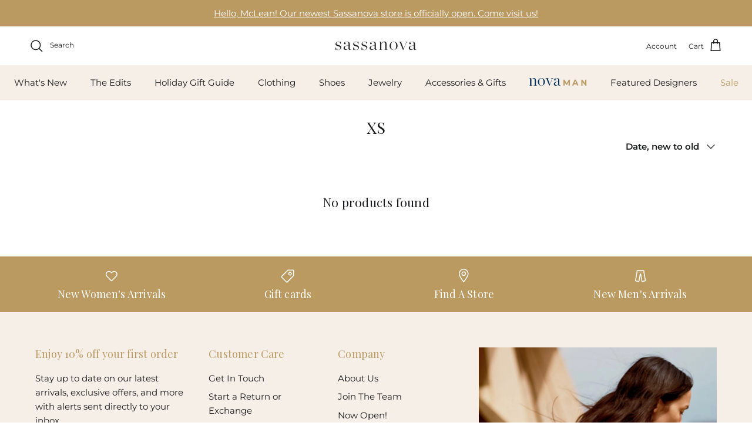

--- FILE ---
content_type: text/html; charset=utf-8
request_url: https://www.sassanova.com/collections/size-xs/greylin
body_size: 37181
content:
<!doctype html>
<html class="no-js" lang="en" dir="ltr">
<head>
  <script type="application/vnd.locksmith+json" data-locksmith>{"version":"v203","locked":false,"initialized":true,"scope":"collection","access_granted":true,"access_denied":false,"requires_customer":false,"manual_lock":false,"remote_lock":false,"has_timeout":false,"remote_rendered":null,"hide_resource":false,"hide_links_to_resource":false,"transparent":true,"locks":{"all":[],"opened":[]},"keys":[],"keys_signature":"1294b598a693275ee1ff979f8a0815b565ada8ccbc12fbd76d29c15c68440628","state":{"template":"collection","theme":150302490872,"product":null,"collection":"size-xs","page":null,"blog":null,"article":null,"app":null},"now":1764100962,"path":"\/collections\/size-xs","locale_root_url":"\/","canonical_url":"https:\/\/www.sassanova.com\/collections\/size-xs\/greylin","customer_id":null,"customer_id_signature":"1294b598a693275ee1ff979f8a0815b565ada8ccbc12fbd76d29c15c68440628","cart":null}</script><script data-locksmith>!function(){var require=undefined,reqwest=function(){function succeed(e){var t=protocolRe.exec(e.url);return t=t&&t[1]||context.location.protocol,httpsRe.test(t)?twoHundo.test(e.request.status):!!e.request.response}function handleReadyState(e,t,n){return function(){return e._aborted?n(e.request):e._timedOut?n(e.request,"Request is aborted: timeout"):void(e.request&&4==e.request[readyState]&&(e.request.onreadystatechange=noop,succeed(e)?t(e.request):n(e.request)))}}function setHeaders(e,t){var n,s=t.headers||{};s.Accept=s.Accept||defaultHeaders.accept[t.type]||defaultHeaders.accept["*"];var r="undefined"!=typeof FormData&&t.data instanceof FormData;for(n in!t.crossOrigin&&!s[requestedWith]&&(s[requestedWith]=defaultHeaders.requestedWith),!s[contentType]&&!r&&(s[contentType]=t.contentType||defaultHeaders.contentType),s)s.hasOwnProperty(n)&&"setRequestHeader"in e&&e.setRequestHeader(n,s[n])}function setCredentials(e,t){"undefined"!=typeof t.withCredentials&&"undefined"!=typeof e.withCredentials&&(e.withCredentials=!!t.withCredentials)}function generalCallback(e){lastValue=e}function urlappend(e,t){return e+(/[?]/.test(e)?"&":"?")+t}function handleJsonp(e,t,n,s){var r=uniqid++,a=e.jsonpCallback||"callback",o=e.jsonpCallbackName||reqwest.getcallbackPrefix(r),i=new RegExp("((^|[?]|&)"+a+")=([^&]+)"),l=s.match(i),c=doc.createElement("script"),u=0,d=-1!==navigator.userAgent.indexOf("MSIE 10.0");return l?"?"===l[3]?s=s.replace(i,"$1="+o):o=l[3]:s=urlappend(s,a+"="+o),context[o]=generalCallback,c.type="text/javascript",c.src=s,c.async=!0,"undefined"!=typeof c.onreadystatechange&&!d&&(c.htmlFor=c.id="_reqwest_"+r),c.onload=c.onreadystatechange=function(){if(c[readyState]&&"complete"!==c[readyState]&&"loaded"!==c[readyState]||u)return!1;c.onload=c.onreadystatechange=null,c.onclick&&c.onclick(),t(lastValue),lastValue=undefined,head.removeChild(c),u=1},head.appendChild(c),{abort:function(){c.onload=c.onreadystatechange=null,n({},"Request is aborted: timeout",{}),lastValue=undefined,head.removeChild(c),u=1}}}function getRequest(e,t){var n,s=this.o,r=(s.method||"GET").toUpperCase(),a="string"==typeof s?s:s.url,o=!1!==s.processData&&s.data&&"string"!=typeof s.data?reqwest.toQueryString(s.data):s.data||null,i=!1;return("jsonp"==s.type||"GET"==r)&&o&&(a=urlappend(a,o),o=null),"jsonp"==s.type?handleJsonp(s,e,t,a):((n=s.xhr&&s.xhr(s)||xhr(s)).open(r,a,!1!==s.async),setHeaders(n,s),setCredentials(n,s),context[xDomainRequest]&&n instanceof context[xDomainRequest]?(n.onload=e,n.onerror=t,n.onprogress=function(){},i=!0):n.onreadystatechange=handleReadyState(this,e,t),s.before&&s.before(n),i?setTimeout(function(){n.send(o)},200):n.send(o),n)}function Reqwest(e,t){this.o=e,this.fn=t,init.apply(this,arguments)}function setType(e){return null===e?undefined:e.match("json")?"json":e.match("javascript")?"js":e.match("text")?"html":e.match("xml")?"xml":void 0}function init(o,fn){function complete(e){for(o.timeout&&clearTimeout(self.timeout),self.timeout=null;0<self._completeHandlers.length;)self._completeHandlers.shift()(e)}function success(resp){var type=o.type||resp&&setType(resp.getResponseHeader("Content-Type"));resp="jsonp"!==type?self.request:resp;var filteredResponse=globalSetupOptions.dataFilter(resp.responseText,type),r=filteredResponse;try{resp.responseText=r}catch(e){}if(r)switch(type){case"json":try{resp=context.JSON?context.JSON.parse(r):eval("("+r+")")}catch(err){return error(resp,"Could not parse JSON in response",err)}break;case"js":resp=eval(r);break;case"html":resp=r;break;case"xml":resp=resp.responseXML&&resp.responseXML.parseError&&resp.responseXML.parseError.errorCode&&resp.responseXML.parseError.reason?null:resp.responseXML}for(self._responseArgs.resp=resp,self._fulfilled=!0,fn(resp),self._successHandler(resp);0<self._fulfillmentHandlers.length;)resp=self._fulfillmentHandlers.shift()(resp);complete(resp)}function timedOut(){self._timedOut=!0,self.request.abort()}function error(e,t,n){for(e=self.request,self._responseArgs.resp=e,self._responseArgs.msg=t,self._responseArgs.t=n,self._erred=!0;0<self._errorHandlers.length;)self._errorHandlers.shift()(e,t,n);complete(e)}this.url="string"==typeof o?o:o.url,this.timeout=null,this._fulfilled=!1,this._successHandler=function(){},this._fulfillmentHandlers=[],this._errorHandlers=[],this._completeHandlers=[],this._erred=!1,this._responseArgs={};var self=this;fn=fn||function(){},o.timeout&&(this.timeout=setTimeout(function(){timedOut()},o.timeout)),o.success&&(this._successHandler=function(){o.success.apply(o,arguments)}),o.error&&this._errorHandlers.push(function(){o.error.apply(o,arguments)}),o.complete&&this._completeHandlers.push(function(){o.complete.apply(o,arguments)}),this.request=getRequest.call(this,success,error)}function reqwest(e,t){return new Reqwest(e,t)}function normalize(e){return e?e.replace(/\r?\n/g,"\r\n"):""}function serial(e,t){var n,s,r,a,o=e.name,i=e.tagName.toLowerCase(),l=function(e){e&&!e.disabled&&t(o,normalize(e.attributes.value&&e.attributes.value.specified?e.value:e.text))};if(!e.disabled&&o)switch(i){case"input":/reset|button|image|file/i.test(e.type)||(n=/checkbox/i.test(e.type),s=/radio/i.test(e.type),r=e.value,(!n&&!s||e.checked)&&t(o,normalize(n&&""===r?"on":r)));break;case"textarea":t(o,normalize(e.value));break;case"select":if("select-one"===e.type.toLowerCase())l(0<=e.selectedIndex?e.options[e.selectedIndex]:null);else for(a=0;e.length&&a<e.length;a++)e.options[a].selected&&l(e.options[a])}}function eachFormElement(){var e,t,a=this,n=function(e,t){var n,s,r;for(n=0;n<t.length;n++)for(r=e[byTag](t[n]),s=0;s<r.length;s++)serial(r[s],a)};for(t=0;t<arguments.length;t++)e=arguments[t],/input|select|textarea/i.test(e.tagName)&&serial(e,a),n(e,["input","select","textarea"])}function serializeQueryString(){return reqwest.toQueryString(reqwest.serializeArray.apply(null,arguments))}function serializeHash(){var n={};return eachFormElement.apply(function(e,t){e in n?(n[e]&&!isArray(n[e])&&(n[e]=[n[e]]),n[e].push(t)):n[e]=t},arguments),n}function buildParams(e,t,n,s){var r,a,o,i=/\[\]$/;if(isArray(t))for(a=0;t&&a<t.length;a++)o=t[a],n||i.test(e)?s(e,o):buildParams(e+"["+("object"==typeof o?a:"")+"]",o,n,s);else if(t&&"[object Object]"===t.toString())for(r in t)buildParams(e+"["+r+"]",t[r],n,s);else s(e,t)}var context=this,XHR2;if("window"in context)var doc=document,byTag="getElementsByTagName",head=doc[byTag]("head")[0];else try{XHR2=require("xhr2")}catch(ex){throw new Error("Peer dependency `xhr2` required! Please npm install xhr2")}var httpsRe=/^http/,protocolRe=/(^\w+):\/\//,twoHundo=/^(20\d|1223)$/,readyState="readyState",contentType="Content-Type",requestedWith="X-Requested-With",uniqid=0,callbackPrefix="reqwest_"+ +new Date,lastValue,xmlHttpRequest="XMLHttpRequest",xDomainRequest="XDomainRequest",noop=function(){},isArray="function"==typeof Array.isArray?Array.isArray:function(e){return e instanceof Array},defaultHeaders={contentType:"application/x-www-form-urlencoded",requestedWith:xmlHttpRequest,accept:{"*":"text/javascript, text/html, application/xml, text/xml, */*",xml:"application/xml, text/xml",html:"text/html",text:"text/plain",json:"application/json, text/javascript",js:"application/javascript, text/javascript"}},xhr=function(e){if(!0!==e.crossOrigin)return context[xmlHttpRequest]?new XMLHttpRequest:XHR2?new XHR2:new ActiveXObject("Microsoft.XMLHTTP");var t=context[xmlHttpRequest]?new XMLHttpRequest:null;if(t&&"withCredentials"in t)return t;if(context[xDomainRequest])return new XDomainRequest;throw new Error("Browser does not support cross-origin requests")},globalSetupOptions={dataFilter:function(e){return e}};return Reqwest.prototype={abort:function(){this._aborted=!0,this.request.abort()},retry:function(){init.call(this,this.o,this.fn)},then:function(e,t){return e=e||function(){},t=t||function(){},this._fulfilled?this._responseArgs.resp=e(this._responseArgs.resp):this._erred?t(this._responseArgs.resp,this._responseArgs.msg,this._responseArgs.t):(this._fulfillmentHandlers.push(e),this._errorHandlers.push(t)),this},always:function(e){return this._fulfilled||this._erred?e(this._responseArgs.resp):this._completeHandlers.push(e),this},fail:function(e){return this._erred?e(this._responseArgs.resp,this._responseArgs.msg,this._responseArgs.t):this._errorHandlers.push(e),this},"catch":function(e){return this.fail(e)}},reqwest.serializeArray=function(){var n=[];return eachFormElement.apply(function(e,t){n.push({name:e,value:t})},arguments),n},reqwest.serialize=function(){if(0===arguments.length)return"";var e,t=Array.prototype.slice.call(arguments,0);return(e=t.pop())&&e.nodeType&&t.push(e)&&(e=null),e&&(e=e.type),("map"==e?serializeHash:"array"==e?reqwest.serializeArray:serializeQueryString).apply(null,t)},reqwest.toQueryString=function(e,t){var n,s,r=t||!1,a=[],o=encodeURIComponent,i=function(e,t){t="function"==typeof t?t():null==t?"":t,a[a.length]=o(e)+"="+o(t)};if(isArray(e))for(s=0;e&&s<e.length;s++)i(e[s].name,e[s].value);else for(n in e)e.hasOwnProperty(n)&&buildParams(n,e[n],r,i);return a.join("&").replace(/%20/g,"+")},reqwest.getcallbackPrefix=function(){return callbackPrefix},reqwest.compat=function(e,t){return e&&(e.type&&(e.method=e.type)&&delete e.type,e.dataType&&(e.type=e.dataType),e.jsonpCallback&&(e.jsonpCallbackName=e.jsonpCallback)&&delete e.jsonpCallback,e.jsonp&&(e.jsonpCallback=e.jsonp)),new Reqwest(e,t)},reqwest.ajaxSetup=function(e){for(var t in e=e||{})globalSetupOptions[t]=e[t]},reqwest}();
/*!
  * Reqwest! A general purpose XHR connection manager
  * license MIT (c) Dustin Diaz 2015
  * https://github.com/ded/reqwest
  */!function(){var o=window.Locksmith={},e=document.querySelector('script[type="application/vnd.locksmith+json"]'),n=e&&e.innerHTML;if(o.state={},o.util={},o.loading=!1,n)try{o.state=JSON.parse(n)}catch(u){}if(document.addEventListener&&document.querySelector){var s,r,a,t=[76,79,67,75,83,77,73,84,72,49,49],i=function(){r=t.slice(0)},l="style",c=function(e){e&&27!==e.keyCode&&"click"!==e.type||(document.removeEventListener("keydown",c),document.removeEventListener("click",c),s&&document.body.removeChild(s),s=null)};i(),document.addEventListener("keyup",function(e){if(e.keyCode===r[0]){if(clearTimeout(a),r.shift(),0<r.length)return void(a=setTimeout(i,1e3));i(),c(),(s=document.createElement("div"))[l].width="50%",s[l].maxWidth="1000px",s[l].height="85%",s[l].border="1px rgba(0, 0, 0, 0.2) solid",s[l].background="rgba(255, 255, 255, 0.99)",s[l].borderRadius="4px",s[l].position="fixed",s[l].top="50%",s[l].left="50%",s[l].transform="translateY(-50%) translateX(-50%)",s[l].boxShadow="0 2px 5px rgba(0, 0, 0, 0.3), 0 0 100vh 100vw rgba(0, 0, 0, 0.5)",s[l].zIndex="2147483645";var t=document.createElement("textarea");t.value=JSON.stringify(JSON.parse(n),null,2),t[l].border="none",t[l].display="block",t[l].boxSizing="border-box",t[l].width="100%",t[l].height="100%",t[l].background="transparent",t[l].padding="22px",t[l].fontFamily="monospace",t[l].fontSize="14px",t[l].color="#333",t[l].resize="none",t[l].outline="none",t.readOnly=!0,s.appendChild(t),document.body.appendChild(s),t.addEventListener("click",function(e){e.stopImmediatePropagation()}),t.select(),document.addEventListener("keydown",c),document.addEventListener("click",c)}})}o.isEmbedded=-1!==window.location.search.indexOf("_ab=0&_fd=0&_sc=1"),o.path=o.state.path||window.location.pathname,o.basePath=o.state.locale_root_url.concat("/apps/locksmith").replace(/^\/\//,"/"),o.reloading=!1,o.util.console=window.console||{log:function(){},error:function(){}},o.util.makeUrl=function(e,t){var n,s=o.basePath+e,r=[],a=o.cache();for(n in a)r.push(n+"="+encodeURIComponent(a[n]));for(n in t)r.push(n+"="+encodeURIComponent(t[n]));return o.state.customer_id&&(r.push("customer_id="+encodeURIComponent(o.state.customer_id)),r.push("customer_id_signature="+encodeURIComponent(o.state.customer_id_signature))),s+=(-1===s.indexOf("?")?"?":"&")+r.join("&")},o._initializeCallbacks=[],o.on=function(e,t){if("initialize"!==e)throw'Locksmith.on() currently only supports the "initialize" event';o._initializeCallbacks.push(t)},o.initializeSession=function(e){if(!o.isEmbedded){var t=!1,n=!0,s=!0;(e=e||{}).silent&&(s=n=!(t=!0)),o.ping({silent:t,spinner:n,reload:s,callback:function(){o._initializeCallbacks.forEach(function(e){e()})}})}},o.cache=function(e){var t={};try{var n=function r(e){return(document.cookie.match("(^|; )"+e+"=([^;]*)")||0)[2]};t=JSON.parse(decodeURIComponent(n("locksmith-params")||"{}"))}catch(u){}if(e){for(var s in e)t[s]=e[s];document.cookie="locksmith-params=; expires=Thu, 01 Jan 1970 00:00:00 GMT; path=/",document.cookie="locksmith-params="+encodeURIComponent(JSON.stringify(t))+"; path=/"}return t},o.cache.cart=o.state.cart,o.cache.cartLastSaved=null,o.params=o.cache(),o.util.reload=function(){o.reloading=!0;try{window.location.href=window.location.href.replace(/#.*/,"")}catch(u){o.util.console.error("Preferred reload method failed",u),window.location.reload()}},o.cache.saveCart=function(e){if(!o.cache.cart||o.cache.cart===o.cache.cartLastSaved)return e?e():null;var t=o.cache.cartLastSaved;o.cache.cartLastSaved=o.cache.cart,reqwest({url:"/cart/update.json",method:"post",type:"json",data:{attributes:{locksmith:o.cache.cart}},complete:e,error:function(e){if(o.cache.cartLastSaved=t,!o.reloading)throw e}})},o.util.spinnerHTML='<style>body{background:#FFF}@keyframes spin{from{transform:rotate(0deg)}to{transform:rotate(360deg)}}#loading{display:flex;width:100%;height:50vh;color:#777;align-items:center;justify-content:center}#loading .spinner{display:block;animation:spin 600ms linear infinite;position:relative;width:50px;height:50px}#loading .spinner-ring{stroke:currentColor;stroke-dasharray:100%;stroke-width:2px;stroke-linecap:round;fill:none}</style><div id="loading"><div class="spinner"><svg width="100%" height="100%"><svg preserveAspectRatio="xMinYMin"><circle class="spinner-ring" cx="50%" cy="50%" r="45%"></circle></svg></svg></div></div>',o.util.clobberBody=function(e){document.body.innerHTML=e},o.util.clobberDocument=function(e){e.responseText&&(e=e.responseText),document.documentElement&&document.removeChild(document.documentElement);var t=document.open("text/html","replace");t.writeln(e),t.close(),setTimeout(function(){var e=t.querySelector("[autofocus]");e&&e.focus()},100)},o.util.serializeForm=function(e){if(e&&"FORM"===e.nodeName){var t,n,s={};for(t=e.elements.length-1;0<=t;t-=1)if(""!==e.elements[t].name)switch(e.elements[t].nodeName){case"INPUT":switch(e.elements[t].type){default:case"text":case"hidden":case"password":case"button":case"reset":case"submit":s[e.elements[t].name]=e.elements[t].value;break;case"checkbox":case"radio":e.elements[t].checked&&(s[e.elements[t].name]=e.elements[t].value);break;case"file":}break;case"TEXTAREA":s[e.elements[t].name]=e.elements[t].value;break;case"SELECT":switch(e.elements[t].type){case"select-one":s[e.elements[t].name]=e.elements[t].value;break;case"select-multiple":for(n=e.elements[t].options.length-1;0<=n;n-=1)e.elements[t].options[n].selected&&(s[e.elements[t].name]=e.elements[t].options[n].value)}break;case"BUTTON":switch(e.elements[t].type){case"reset":case"submit":case"button":s[e.elements[t].name]=e.elements[t].value}}return s}},o.util.on=function(e,a,o,t){t=t||document;var i="locksmith-"+e+a,n=function(e){var t=e.target,n=e.target.parentElement,s=t.className.baseVal||t.className||"",r=n.className.baseVal||n.className||"";("string"==typeof s&&-1!==s.split(/\s+/).indexOf(a)||"string"==typeof r&&-1!==r.split(/\s+/).indexOf(a))&&!e[i]&&(e[i]=!0,o(e))};t.attachEvent?t.attachEvent(e,n):t.addEventListener(e,n,!1)},o.util.enableActions=function(e){o.util.on("click","locksmith-action",function(e){e.preventDefault();var t=e.target;t.dataset.confirmWith&&!confirm(t.dataset.confirmWith)||(t.disabled=!0,t.innerText=t.dataset.disableWith,o.post("/action",t.dataset.locksmithParams,{spinner:!1,type:"text",success:function(e){(e=JSON.parse(e.responseText)).message&&alert(e.message),o.util.reload()}}))},e)},o.util.inject=function(e,t){var n=["data","locksmith","append"];if(-1!==t.indexOf(n.join("-"))){var s=document.createElement("div");s.innerHTML=t,e.appendChild(s)}else e.innerHTML=t;var r,a,o=e.querySelectorAll("script");for(a=0;a<o.length;++a){r=o[a];var i=document.createElement("script");if(r.type&&(i.type=r.type),r.src)i.src=r.src;else{var l=document.createTextNode(r.innerHTML);i.appendChild(l)}e.appendChild(i)}var c=e.querySelector("[autofocus]");c&&c.focus()},o.post=function(e,t,n){!1!==(n=n||{}).spinner&&o.util.clobberBody(o.util.spinnerHTML);var s={};n.container===document?(s.layout=1,n.success=function(e){document.getElementById(n.container);o.util.clobberDocument(e)}):n.container&&(s.layout=0,n.success=function(e){var t=document.getElementById(n.container);o.util.inject(t,e),t.id===t.firstChild.id&&t.parentElement.replaceChild(t.firstChild,t)}),n.form_type&&(t.form_type=n.form_type),n.include_layout_classes!==undefined&&(t.include_layout_classes=n.include_layout_classes),n.lock_id!==undefined&&(t.lock_id=n.lock_id),o.loading=!0;var r=o.util.makeUrl(e,s);reqwest({url:r,method:"post",type:n.type||"html",data:t,complete:function(){o.loading=!1},error:function(e){if(!o.reloading)if("dashboard.weglot.com"!==window.location.host){if(!n.silent)throw alert("Something went wrong! Please refresh and try again."),e;console.error(e)}else console.error(e)},success:n.success||o.util.clobberDocument})},o.postResource=function(e,t){e.path=o.path,e.search=window.location.search,e.state=o.state,e.passcode&&(e.passcode=e.passcode.trim()),e.email&&(e.email=e.email.trim()),e.state.cart=o.cache.cart,e.locksmith_json=o.jsonTag,e.locksmith_json_signature=o.jsonTagSignature,o.post("/resource",e,t)},o.ping=function(e){if(!o.isEmbedded){e=e||{};var t=function(){e.reload?o.util.reload():"function"==typeof e.callback&&e.callback()};o.post("/ping",{path:o.path,search:window.location.search,state:o.state},{spinner:!!e.spinner,silent:"undefined"==typeof e.silent||e.silent,type:"text",success:function(e){(e=JSON.parse(e.responseText)).messages&&0<e.messages.length&&o.showMessages(e.messages),e.cart&&o.cache.cart!==e.cart?(o.cache.cart=e.cart,o.cache.saveCart(function(){t(),e.cart&&e.cart.match(/^.+:/)&&o.util.reload()})):t()}})}},o.timeoutMonitor=function(){var e=o.cache.cart;o.ping({callback:function(){e!==o.cache.cart||setTimeout(function(){o.timeoutMonitor()},6e4)}})},o.showMessages=function(e){var t=document.createElement("div");t.style.position="fixed",t.style.left=0,t.style.right=0,t.style.bottom="-50px",t.style.opacity=0,t.style.background="#191919",t.style.color="#ddd",t.style.transition="bottom 0.2s, opacity 0.2s",t.style.zIndex=999999,t.innerHTML="        <style>          .locksmith-ab .locksmith-b { display: none; }          .locksmith-ab.toggled .locksmith-b { display: flex; }          .locksmith-ab.toggled .locksmith-a { display: none; }          .locksmith-flex { display: flex; flex-wrap: wrap; justify-content: space-between; align-items: center; padding: 10px 20px; }          .locksmith-message + .locksmith-message { border-top: 1px #555 solid; }          .locksmith-message a { color: inherit; font-weight: bold; }          .locksmith-message a:hover { color: inherit; opacity: 0.8; }          a.locksmith-ab-toggle { font-weight: inherit; text-decoration: underline; }          .locksmith-text { flex-grow: 1; }          .locksmith-cta { flex-grow: 0; text-align: right; }          .locksmith-cta button { transform: scale(0.8); transform-origin: left; }          .locksmith-cta > * { display: block; }          .locksmith-cta > * + * { margin-top: 10px; }          .locksmith-message a.locksmith-close { flex-grow: 0; text-decoration: none; margin-left: 15px; font-size: 30px; font-family: monospace; display: block; padding: 2px 10px; }                    @media screen and (max-width: 600px) {            .locksmith-wide-only { display: none !important; }            .locksmith-flex { padding: 0 15px; }            .locksmith-flex > * { margin-top: 5px; margin-bottom: 5px; }            .locksmith-cta { text-align: left; }          }                    @media screen and (min-width: 601px) {            .locksmith-narrow-only { display: none !important; }          }        </style>      "+e.map(function(e){return'<div class="locksmith-message">'+e+"</div>"}).join(""),document.body.appendChild(t),document.body.style.position="relative",document.body.parentElement.style.paddingBottom=t.offsetHeight+"px",setTimeout(function(){t.style.bottom=0,t.style.opacity=1},50),o.util.on("click","locksmith-ab-toggle",function(e){e.preventDefault();for(var t=e.target.parentElement;-1===t.className.split(" ").indexOf("locksmith-ab");)t=t.parentElement;-1!==t.className.split(" ").indexOf("toggled")?t.className=t.className.replace("toggled",""):t.className=t.className+" toggled"}),o.util.enableActions(t)}}()}();</script>
      <script data-locksmith>Locksmith.cache.cart=null</script>

  <script data-locksmith>Locksmith.jsonTag="\u003cscript type=\"application\/vnd.locksmith+json\" data-locksmith\u003e{\"version\":\"v203\",\"locked\":false,\"initialized\":true,\"scope\":\"collection\",\"access_granted\":true,\"access_denied\":false,\"requires_customer\":false,\"manual_lock\":false,\"remote_lock\":false,\"has_timeout\":false,\"remote_rendered\":null,\"hide_resource\":false,\"hide_links_to_resource\":false,\"transparent\":true,\"locks\":{\"all\":[],\"opened\":[]},\"keys\":[],\"keys_signature\":\"1294b598a693275ee1ff979f8a0815b565ada8ccbc12fbd76d29c15c68440628\",\"state\":{\"template\":\"collection\",\"theme\":150302490872,\"product\":null,\"collection\":\"size-xs\",\"page\":null,\"blog\":null,\"article\":null,\"app\":null},\"now\":1764100962,\"path\":\"\\\/collections\\\/size-xs\",\"locale_root_url\":\"\\\/\",\"canonical_url\":\"https:\\\/\\\/www.sassanova.com\\\/collections\\\/size-xs\\\/greylin\",\"customer_id\":null,\"customer_id_signature\":\"1294b598a693275ee1ff979f8a0815b565ada8ccbc12fbd76d29c15c68440628\",\"cart\":null}\u003c\/script\u003e";Locksmith.jsonTagSignature="b4f159a1ebe241947f0b3f07d8c7822b6d4ca2355d31d335f5892b669fd08eed"</script>
<meta charset="utf-8">
<meta name="viewport" content="width=device-width,initial-scale=1">
<title>XS &ndash; Tagged &quot;greylin&quot; &ndash; Sassanova / Nova Man</title><link rel="canonical" href="https://www.sassanova.com/collections/size-xs/greylin"><link rel="icon" href="//www.sassanova.com/cdn/shop/files/Sassanova_S.png?crop=center&height=48&v=1614320501&width=48" type="image/png">
  <link rel="apple-touch-icon" href="//www.sassanova.com/cdn/shop/files/Sassanova_S.png?crop=center&height=180&v=1614320501&width=180"><meta property="og:site_name" content="Sassanova / Nova Man">
<meta property="og:url" content="https://www.sassanova.com/collections/size-xs/greylin"><meta property="og:title" content="XS">
<meta property="og:type" content="product.group">
<meta property="og:description" content="Sassanova and NovaMan offer a thoughtfully curated mix of timeless fashion and modern style. Discover designer favorites and emerging brands, all handpicked for quality, versatility, and effortless sophistication. Shop online or visit our boutiques.">
<meta name="twitter:card" content="summary_large_image"><meta name="twitter:title" content="XS">
<meta name="twitter:description" content="Sassanova and NovaMan offer a thoughtfully curated mix of timeless fashion and modern style. Discover designer favorites and emerging brands, all handpicked for quality, versatility, and effortless sophistication. Shop online or visit our boutiques.">
<style>@font-face {
  font-family: Montserrat;
  font-weight: 400;
  font-style: normal;
  font-display: fallback;
  src: url("//www.sassanova.com/cdn/fonts/montserrat/montserrat_n4.81949fa0ac9fd2021e16436151e8eaa539321637.woff2") format("woff2"),
       url("//www.sassanova.com/cdn/fonts/montserrat/montserrat_n4.a6c632ca7b62da89c3594789ba828388aac693fe.woff") format("woff");
}
@font-face {
  font-family: Montserrat;
  font-weight: 700;
  font-style: normal;
  font-display: fallback;
  src: url("//www.sassanova.com/cdn/fonts/montserrat/montserrat_n7.3c434e22befd5c18a6b4afadb1e3d77c128c7939.woff2") format("woff2"),
       url("//www.sassanova.com/cdn/fonts/montserrat/montserrat_n7.5d9fa6e2cae713c8fb539a9876489d86207fe957.woff") format("woff");
}
@font-face {
  font-family: Montserrat;
  font-weight: 500;
  font-style: normal;
  font-display: fallback;
  src: url("//www.sassanova.com/cdn/fonts/montserrat/montserrat_n5.07ef3781d9c78c8b93c98419da7ad4fbeebb6635.woff2") format("woff2"),
       url("//www.sassanova.com/cdn/fonts/montserrat/montserrat_n5.adf9b4bd8b0e4f55a0b203cdd84512667e0d5e4d.woff") format("woff");
}
@font-face {
  font-family: Montserrat;
  font-weight: 400;
  font-style: italic;
  font-display: fallback;
  src: url("//www.sassanova.com/cdn/fonts/montserrat/montserrat_i4.5a4ea298b4789e064f62a29aafc18d41f09ae59b.woff2") format("woff2"),
       url("//www.sassanova.com/cdn/fonts/montserrat/montserrat_i4.072b5869c5e0ed5b9d2021e4c2af132e16681ad2.woff") format("woff");
}
@font-face {
  font-family: Montserrat;
  font-weight: 700;
  font-style: italic;
  font-display: fallback;
  src: url("//www.sassanova.com/cdn/fonts/montserrat/montserrat_i7.a0d4a463df4f146567d871890ffb3c80408e7732.woff2") format("woff2"),
       url("//www.sassanova.com/cdn/fonts/montserrat/montserrat_i7.f6ec9f2a0681acc6f8152c40921d2a4d2e1a2c78.woff") format("woff");
}
@font-face {
  font-family: "Playfair Display";
  font-weight: 400;
  font-style: normal;
  font-display: fallback;
  src: url("//www.sassanova.com/cdn/fonts/playfair_display/playfairdisplay_n4.9980f3e16959dc89137cc1369bfc3ae98af1deb9.woff2") format("woff2"),
       url("//www.sassanova.com/cdn/fonts/playfair_display/playfairdisplay_n4.c562b7c8e5637886a811d2a017f9e023166064ee.woff") format("woff");
}
@font-face {
  font-family: Jost;
  font-weight: 700;
  font-style: normal;
  font-display: fallback;
  src: url("//www.sassanova.com/cdn/fonts/jost/jost_n7.921dc18c13fa0b0c94c5e2517ffe06139c3615a3.woff2") format("woff2"),
       url("//www.sassanova.com/cdn/fonts/jost/jost_n7.cbfc16c98c1e195f46c536e775e4e959c5f2f22b.woff") format("woff");
}
@font-face {
  font-family: Montserrat;
  font-weight: 400;
  font-style: normal;
  font-display: fallback;
  src: url("//www.sassanova.com/cdn/fonts/montserrat/montserrat_n4.81949fa0ac9fd2021e16436151e8eaa539321637.woff2") format("woff2"),
       url("//www.sassanova.com/cdn/fonts/montserrat/montserrat_n4.a6c632ca7b62da89c3594789ba828388aac693fe.woff") format("woff");
}
@font-face {
  font-family: Montserrat;
  font-weight: 600;
  font-style: normal;
  font-display: fallback;
  src: url("//www.sassanova.com/cdn/fonts/montserrat/montserrat_n6.1326b3e84230700ef15b3a29fb520639977513e0.woff2") format("woff2"),
       url("//www.sassanova.com/cdn/fonts/montserrat/montserrat_n6.652f051080eb14192330daceed8cd53dfdc5ead9.woff") format("woff");
}
:root {
  --page-container-width:          1600px;
  --reading-container-width:       720px;
  --divider-opacity:               0.14;
  --gutter-large:                  30px;
  --gutter-desktop:                20px;
  --gutter-mobile:                 16px;
  --section-padding:               50px;
  --larger-section-padding:        80px;
  --larger-section-padding-mobile: 60px;
  --largest-section-padding:       110px;
  --aos-animate-duration:          0.6s;

  --base-font-family:              Montserrat, sans-serif;
  --base-font-weight:              400;
  --base-font-style:               normal;
  --heading-font-family:           "Playfair Display", serif;
  --heading-font-weight:           400;
  --heading-font-style:            normal;
  --heading-font-letter-spacing:   0.01em;
  --logo-font-family:              Jost, sans-serif;
  --logo-font-weight:              700;
  --logo-font-style:               normal;
  --nav-font-family:               Montserrat, sans-serif;
  --nav-font-weight:               400;
  --nav-font-style:                normal;

  --base-text-size:15px;
  --base-line-height:              1.6;
  --input-text-size:16px;
  --smaller-text-size-1:12px;
  --smaller-text-size-2:14px;
  --smaller-text-size-3:12px;
  --smaller-text-size-4:11px;
  --larger-text-size:34px;
  --super-large-text-size:60px;
  --super-large-mobile-text-size:27px;
  --larger-mobile-text-size:27px;
  --logo-text-size:26px;--btn-letter-spacing: 0.08em;
    --btn-text-transform: uppercase;
    --button-text-size: 13px;
    --quickbuy-button-text-size: 13;
    --small-feature-link-font-size: 0.75em;
    --input-btn-padding-top:             1.2em;
    --input-btn-padding-bottom:          1.2em;--heading-text-transform:none;
  --nav-text-size:                      15px;
  --mobile-menu-font-weight:            600;

  --body-bg-color:                      255 255 255;
  --bg-color:                           255 255 255;
  --body-text-color:                    25 26 27;
  --text-color:                         25 26 27;

  --header-text-col:                    #191a1b;--header-text-hover-col:             var(--header-text-col);--header-bg-col:                     #ffffff;
  --heading-color:                     25 26 27;
  --body-heading-color:                25 26 27;
  --heading-divider-col:               #f6efe8;

  --logo-col:                          #f6efe8;
  --main-nav-bg:                       #f6efe8;
  --main-nav-link-col:                 #191a1b;
  --main-nav-link-hover-col:           #ba9a61;
  --main-nav-link-featured-col:        #ba9a61;

  --link-color:                        25 26 27;
  --body-link-color:                   25 26 27;
  --prod_swatch_border_radius:           0px;

  --btn-bg-color:                        25 26 27;
  --btn-bg-hover-color:                  186 154 97;
  --btn-border-color:                    25 26 27;
  --btn-border-hover-color:              186 154 97;
  --btn-text-color:                      255 255 255;
  --btn-text-hover-color:                255 255 255;--btn-alt-bg-color:                    255 255 255;
  --btn-alt-text-color:                  186 154 97;
  --btn-alt-border-color:                186 154 97;
  --btn-alt-border-hover-color:          186 154 97;--btn-ter-bg-color:                    235 235 235;
  --btn-ter-text-color:                  0 0 0;
  --btn-ter-bg-hover-color:              25 26 27;
  --btn-ter-text-hover-color:            255 255 255;--btn-border-radius: 3px;--color-scheme-default:                             #ffffff;
  --color-scheme-default-color:                       255 255 255;
  --color-scheme-default-text-color:                  25 26 27;
  --color-scheme-default-head-color:                  25 26 27;
  --color-scheme-default-link-color:                  25 26 27;
  --color-scheme-default-btn-text-color:              255 255 255;
  --color-scheme-default-btn-text-hover-color:        255 255 255;
  --color-scheme-default-btn-bg-color:                25 26 27;
  --color-scheme-default-btn-bg-hover-color:          186 154 97;
  --color-scheme-default-btn-border-color:            25 26 27;
  --color-scheme-default-btn-border-hover-color:      186 154 97;
  --color-scheme-default-btn-alt-text-color:          186 154 97;
  --color-scheme-default-btn-alt-bg-color:            255 255 255;
  --color-scheme-default-btn-alt-border-color:        186 154 97;
  --color-scheme-default-btn-alt-border-hover-color:  186 154 97;

  --color-scheme-1:                             #ffffff;
  --color-scheme-1-color:                       255 255 255;
  --color-scheme-1-text-color:                  25 26 27;
  --color-scheme-1-head-color:                  25 26 27;
  --color-scheme-1-link-color:                  186 154 97;
  --color-scheme-1-btn-text-color:              255 255 255;
  --color-scheme-1-btn-text-hover-color:        255 255 255;
  --color-scheme-1-btn-bg-color:                190 74 152;
  --color-scheme-1-btn-bg-hover-color:          242 185 223;
  --color-scheme-1-btn-border-color:            190 74 152;
  --color-scheme-1-btn-border-hover-color:      242 185 223;
  --color-scheme-1-btn-alt-text-color:          186 154 97;
  --color-scheme-1-btn-alt-bg-color:            255 255 255;
  --color-scheme-1-btn-alt-border-color:        186 154 97;
  --color-scheme-1-btn-alt-border-hover-color:  186 154 97;

  --color-scheme-2:                             #191a1b;
  --color-scheme-2-color:                       25 26 27;
  --color-scheme-2-text-color:                  255 255 255;
  --color-scheme-2-head-color:                  255 255 255;
  --color-scheme-2-link-color:                  255 255 255;
  --color-scheme-2-btn-text-color:              255 255 255;
  --color-scheme-2-btn-text-hover-color:        255 255 255;
  --color-scheme-2-btn-bg-color:                30 49 72;
  --color-scheme-2-btn-bg-hover-color:          250 248 245;
  --color-scheme-2-btn-border-color:            30 49 72;
  --color-scheme-2-btn-border-hover-color:      250 248 245;
  --color-scheme-2-btn-alt-text-color:          255 255 255;
  --color-scheme-2-btn-alt-bg-color:            30 49 72;
  --color-scheme-2-btn-alt-border-color:        255 255 255;
  --color-scheme-2-btn-alt-border-hover-color:  255 255 255;

  /* Shop Pay payment terms */
  --payment-terms-background-color:    #ffffff;--quickbuy-bg: 255 255 255;--body-input-background-color:       rgb(var(--body-bg-color));
  --input-background-color:            rgb(var(--body-bg-color));
  --body-input-text-color:             var(--body-text-color);
  --input-text-color:                  var(--body-text-color);
  --body-input-border-color:           rgb(198, 198, 198);
  --input-border-color:                rgb(198, 198, 198);
  --input-border-color-hover:          rgb(129, 129, 130);
  --input-border-color-active:         rgb(25, 26, 27);

  --swatch-cross-svg:                  url("data:image/svg+xml,%3Csvg xmlns='http://www.w3.org/2000/svg' width='240' height='240' viewBox='0 0 24 24' fill='none' stroke='rgb(198, 198, 198)' stroke-width='0.09' preserveAspectRatio='none' %3E%3Cline x1='24' y1='0' x2='0' y2='24'%3E%3C/line%3E%3C/svg%3E");
  --swatch-cross-hover:                url("data:image/svg+xml,%3Csvg xmlns='http://www.w3.org/2000/svg' width='240' height='240' viewBox='0 0 24 24' fill='none' stroke='rgb(129, 129, 130)' stroke-width='0.09' preserveAspectRatio='none' %3E%3Cline x1='24' y1='0' x2='0' y2='24'%3E%3C/line%3E%3C/svg%3E");
  --swatch-cross-active:               url("data:image/svg+xml,%3Csvg xmlns='http://www.w3.org/2000/svg' width='240' height='240' viewBox='0 0 24 24' fill='none' stroke='rgb(25, 26, 27)' stroke-width='0.09' preserveAspectRatio='none' %3E%3Cline x1='24' y1='0' x2='0' y2='24'%3E%3C/line%3E%3C/svg%3E");

  --footer-divider-col:                #ba9a61;
  --footer-text-col:                   25 26 27;
  --footer-heading-col:                186 154 97;
  --footer-bg:                         #f6efe8;--product-label-overlay-justify: flex-start;--product-label-overlay-align: flex-start;--product-label-overlay-reduction-text:   #191a1b;
  --product-label-overlay-reduction-bg:     #faf8f5;
  --product-label-overlay-stock-text:       #191a1b;
  --product-label-overlay-stock-bg:         #faf8f5;
  --product-label-overlay-new-text:         #191a1b;
  --product-label-overlay-new-bg:           #faf8f5;
  --product-label-overlay-meta-text:        #faf8f5;
  --product-label-overlay-meta-bg:          #191a1b;
  --product-label-sale-text:                #7d297c;
  --product-label-sold-text:                #191a1b;
  --product-label-preorder-text:            #ba9a61;

  --product-block-crop-align:               center;

  
  --product-block-price-align:              flex-start;
  --product-block-price-item-margin-start:  initial;
  --product-block-price-item-margin-end:    .5rem;
  

  --collection-block-image-position:   center center;

  --swatch-picker-image-size:          32px;
  --swatch-crop-align:                 center center;

  --image-overlay-text-color:          255 255 255;--image-overlay-bg:                  rgba(255, 255, 255, 0.04);
  --image-overlay-shadow-start:        rgb(0 0 0 / 0.16);
  --image-overlay-box-opacity:         0.88;--product-inventory-ok-box-color:            #ffffff;
  --product-inventory-ok-text-color:           #be4a98;
  --product-inventory-ok-icon-box-fill-color:  #fff;
  --product-inventory-low-box-color:           #ffffff;
  --product-inventory-low-text-color:          #ba9a61;
  --product-inventory-low-icon-box-fill-color: #fff;
  --product-inventory-low-text-color-channels: 190, 74, 152;
  --product-inventory-ok-text-color-channels:  186, 154, 97;

  --rating-star-color: 193 100 82;--overlay-align-left: start;
    --overlay-align-right: end;}html[dir=rtl] {
  --overlay-right-text-m-left: 0;
  --overlay-right-text-m-right: auto;
  --overlay-left-shadow-left-left: 15%;
  --overlay-left-shadow-left-right: -50%;
  --overlay-left-shadow-right-left: -85%;
  --overlay-left-shadow-right-right: 0;
}.image-overlay--bg-box .text-overlay .text-overlay__text {
    --image-overlay-box-bg: 255 255 255;
    --heading-color: var(--body-heading-color);
    --text-color: var(--body-text-color);
    --link-color: var(--body-link-color);
  }::selection {
    background: rgb(var(--body-heading-color));
    color: rgb(var(--body-bg-color));
  }
  ::-moz-selection {
    background: rgb(var(--body-heading-color));
    color: rgb(var(--body-bg-color));
  }.navigation .h1 {
  color: inherit !important;
}.use-color-scheme--default {
  --product-label-sale-text:           #7d297c;
  --product-label-sold-text:           #191a1b;
  --product-label-preorder-text:       #ba9a61;
  --input-background-color:            rgb(var(--body-bg-color));
  --input-text-color:                  var(--body-input-text-color);
  --input-border-color:                rgb(198, 198, 198);
  --input-border-color-hover:          rgb(129, 129, 130);
  --input-border-color-active:         rgb(25, 26, 27);
}</style>

  <link href="//www.sassanova.com/cdn/shop/t/25/assets/main.css?v=152597020982901621171755192909" rel="stylesheet" type="text/css" media="all" />
<link rel="preload" as="font" href="//www.sassanova.com/cdn/fonts/montserrat/montserrat_n4.81949fa0ac9fd2021e16436151e8eaa539321637.woff2" type="font/woff2" crossorigin><link rel="preload" as="font" href="//www.sassanova.com/cdn/fonts/playfair_display/playfairdisplay_n4.9980f3e16959dc89137cc1369bfc3ae98af1deb9.woff2" type="font/woff2" crossorigin><script>
    document.documentElement.className = document.documentElement.className.replace('no-js', 'js');

    window.theme = {
      info: {
        name: 'Symmetry',
        version: '7.4.0'
      },
      device: {
        hasTouch: window.matchMedia('(any-pointer: coarse)').matches,
        hasHover: window.matchMedia('(hover: hover)').matches
      },
      mediaQueries: {
        md: '(min-width: 768px)',
        productMediaCarouselBreak: '(min-width: 1041px)'
      },
      routes: {
        base: 'https://www.sassanova.com',
        cart: '/cart',
        cartAdd: '/cart/add.js',
        cartUpdate: '/cart/update.js',
        predictiveSearch: '/search/suggest'
      },
      strings: {
        cartTermsConfirmation: "You must agree to the terms and conditions before continuing.",
        cartItemsQuantityError: "You can only add [QUANTITY] of this item to your cart.",
        generalSearchViewAll: "View all search results",
        noStock: "Sold out",
        noVariant: "Unavailable",
        productsProductChooseA: "Choose a",
        generalSearchPages: "Pages",
        generalSearchNoResultsWithoutTerms: "Sorry, we couldnʼt find any results",
        shippingCalculator: {
          singleRate: "There is one shipping rate for this destination:",
          multipleRates: "There are multiple shipping rates for this destination:",
          noRates: "We do not ship to this destination."
        }
      },
      settings: {
        moneyWithCurrencyFormat: "${{amount}} USD",
        cartType: "drawer",
        afterAddToCart: "drawer",
        quickbuyStyle: "button",
        externalLinksNewTab: true,
        internalLinksSmoothScroll: true
      }
    }

    theme.inlineNavigationCheck = function() {
      var pageHeader = document.querySelector('.pageheader'),
          inlineNavContainer = pageHeader.querySelector('.logo-area__left__inner'),
          inlineNav = inlineNavContainer.querySelector('.navigation--left');
      if (inlineNav && getComputedStyle(inlineNav).display != 'none') {
        var inlineMenuCentered = document.querySelector('.pageheader--layout-inline-menu-center'),
            logoContainer = document.querySelector('.logo-area__middle__inner');
        if(inlineMenuCentered) {
          var rightWidth = document.querySelector('.logo-area__right__inner').clientWidth,
              middleWidth = logoContainer.clientWidth,
              logoArea = document.querySelector('.logo-area'),
              computedLogoAreaStyle = getComputedStyle(logoArea),
              logoAreaInnerWidth = logoArea.clientWidth - Math.ceil(parseFloat(computedLogoAreaStyle.paddingLeft)) - Math.ceil(parseFloat(computedLogoAreaStyle.paddingRight)),
              availableNavWidth = logoAreaInnerWidth - Math.max(rightWidth, middleWidth) * 2 - 40;
          inlineNavContainer.style.maxWidth = availableNavWidth + 'px';
        }

        var firstInlineNavLink = inlineNav.querySelector('.navigation__item:first-child'),
            lastInlineNavLink = inlineNav.querySelector('.navigation__item:last-child');
        if (lastInlineNavLink) {
          var inlineNavWidth = null;
          if(document.querySelector('html[dir=rtl]')) {
            inlineNavWidth = firstInlineNavLink.offsetLeft - lastInlineNavLink.offsetLeft + firstInlineNavLink.offsetWidth;
          } else {
            inlineNavWidth = lastInlineNavLink.offsetLeft - firstInlineNavLink.offsetLeft + lastInlineNavLink.offsetWidth;
          }
          if (inlineNavContainer.offsetWidth >= inlineNavWidth) {
            pageHeader.classList.add('pageheader--layout-inline-permitted');
            var tallLogo = logoContainer.clientHeight > lastInlineNavLink.clientHeight + 20;
            if (tallLogo) {
              inlineNav.classList.add('navigation--tight-underline');
            } else {
              inlineNav.classList.remove('navigation--tight-underline');
            }
          } else {
            pageHeader.classList.remove('pageheader--layout-inline-permitted');
          }
        }
      }
    };

    theme.setInitialHeaderHeightProperty = () => {
      const section = document.querySelector('.section-header');
      if (section) {
        document.documentElement.style.setProperty('--theme-header-height', Math.ceil(section.clientHeight) + 'px');
      }
    };
  </script>

  <script src="//www.sassanova.com/cdn/shop/t/25/assets/main.js?v=25413960869725977121755192909" defer></script>
    <script src="//www.sassanova.com/cdn/shop/t/25/assets/animate-on-scroll.js?v=15249566486942820451745276550" defer></script>
    <link href="//www.sassanova.com/cdn/shop/t/25/assets/animate-on-scroll.css?v=116824741000487223811745276550" rel="stylesheet" type="text/css" media="all" />
  

  <script>window.performance && window.performance.mark && window.performance.mark('shopify.content_for_header.start');</script><meta name="google-site-verification" content="0Z6gTi0swtXnXy1vas5mkAL0EEGWTQrGRcKzVyNHWL0">
<meta id="shopify-digital-wallet" name="shopify-digital-wallet" content="/36396400771/digital_wallets/dialog">
<meta name="shopify-checkout-api-token" content="d3213d39a671790a294c7dcb65b34ea3">
<link rel="alternate" type="application/atom+xml" title="Feed" href="/collections/size-xs/greylin.atom" />
<link rel="alternate" type="application/json+oembed" href="https://www.sassanova.com/collections/size-xs/greylin.oembed">
<script async="async" src="/checkouts/internal/preloads.js?locale=en-US"></script>
<link rel="preconnect" href="https://shop.app" crossorigin="anonymous">
<script async="async" src="https://shop.app/checkouts/internal/preloads.js?locale=en-US&shop_id=36396400771" crossorigin="anonymous"></script>
<script id="apple-pay-shop-capabilities" type="application/json">{"shopId":36396400771,"countryCode":"US","currencyCode":"USD","merchantCapabilities":["supports3DS"],"merchantId":"gid:\/\/shopify\/Shop\/36396400771","merchantName":"Sassanova \/ Nova Man","requiredBillingContactFields":["postalAddress","email","phone"],"requiredShippingContactFields":["postalAddress","email","phone"],"shippingType":"shipping","supportedNetworks":["visa","masterCard","amex","discover","elo","jcb"],"total":{"type":"pending","label":"Sassanova \/ Nova Man","amount":"1.00"},"shopifyPaymentsEnabled":true,"supportsSubscriptions":true}</script>
<script id="shopify-features" type="application/json">{"accessToken":"d3213d39a671790a294c7dcb65b34ea3","betas":["rich-media-storefront-analytics"],"domain":"www.sassanova.com","predictiveSearch":true,"shopId":36396400771,"locale":"en"}</script>
<script>var Shopify = Shopify || {};
Shopify.shop = "sassanova-boutique.myshopify.com";
Shopify.locale = "en";
Shopify.currency = {"active":"USD","rate":"1.0"};
Shopify.country = "US";
Shopify.theme = {"name":"Buddy+Co\/5E May 2025 - Production","id":150302490872,"schema_name":"Symmetry","schema_version":"7.4.0","theme_store_id":null,"role":"main"};
Shopify.theme.handle = "null";
Shopify.theme.style = {"id":null,"handle":null};
Shopify.cdnHost = "www.sassanova.com/cdn";
Shopify.routes = Shopify.routes || {};
Shopify.routes.root = "/";</script>
<script type="module">!function(o){(o.Shopify=o.Shopify||{}).modules=!0}(window);</script>
<script>!function(o){function n(){var o=[];function n(){o.push(Array.prototype.slice.apply(arguments))}return n.q=o,n}var t=o.Shopify=o.Shopify||{};t.loadFeatures=n(),t.autoloadFeatures=n()}(window);</script>
<script>
  window.ShopifyPay = window.ShopifyPay || {};
  window.ShopifyPay.apiHost = "shop.app\/pay";
  window.ShopifyPay.redirectState = null;
</script>
<script id="shop-js-analytics" type="application/json">{"pageType":"collection"}</script>
<script defer="defer" async type="module" src="//www.sassanova.com/cdn/shopifycloud/shop-js/modules/v2/client.init-shop-cart-sync_D0dqhulL.en.esm.js"></script>
<script defer="defer" async type="module" src="//www.sassanova.com/cdn/shopifycloud/shop-js/modules/v2/chunk.common_CpVO7qML.esm.js"></script>
<script type="module">
  await import("//www.sassanova.com/cdn/shopifycloud/shop-js/modules/v2/client.init-shop-cart-sync_D0dqhulL.en.esm.js");
await import("//www.sassanova.com/cdn/shopifycloud/shop-js/modules/v2/chunk.common_CpVO7qML.esm.js");

  window.Shopify.SignInWithShop?.initShopCartSync?.({"fedCMEnabled":true,"windoidEnabled":true});

</script>
<script>
  window.Shopify = window.Shopify || {};
  if (!window.Shopify.featureAssets) window.Shopify.featureAssets = {};
  window.Shopify.featureAssets['shop-js'] = {"shop-cart-sync":["modules/v2/client.shop-cart-sync_D9bwt38V.en.esm.js","modules/v2/chunk.common_CpVO7qML.esm.js"],"init-fed-cm":["modules/v2/client.init-fed-cm_BJ8NPuHe.en.esm.js","modules/v2/chunk.common_CpVO7qML.esm.js"],"init-shop-email-lookup-coordinator":["modules/v2/client.init-shop-email-lookup-coordinator_pVrP2-kG.en.esm.js","modules/v2/chunk.common_CpVO7qML.esm.js"],"shop-cash-offers":["modules/v2/client.shop-cash-offers_CNh7FWN-.en.esm.js","modules/v2/chunk.common_CpVO7qML.esm.js","modules/v2/chunk.modal_DKF6x0Jh.esm.js"],"init-shop-cart-sync":["modules/v2/client.init-shop-cart-sync_D0dqhulL.en.esm.js","modules/v2/chunk.common_CpVO7qML.esm.js"],"init-windoid":["modules/v2/client.init-windoid_DaoAelzT.en.esm.js","modules/v2/chunk.common_CpVO7qML.esm.js"],"shop-toast-manager":["modules/v2/client.shop-toast-manager_1DND8Tac.en.esm.js","modules/v2/chunk.common_CpVO7qML.esm.js"],"pay-button":["modules/v2/client.pay-button_CFeQi1r6.en.esm.js","modules/v2/chunk.common_CpVO7qML.esm.js"],"shop-button":["modules/v2/client.shop-button_Ca94MDdQ.en.esm.js","modules/v2/chunk.common_CpVO7qML.esm.js"],"shop-login-button":["modules/v2/client.shop-login-button_DPYNfp1Z.en.esm.js","modules/v2/chunk.common_CpVO7qML.esm.js","modules/v2/chunk.modal_DKF6x0Jh.esm.js"],"avatar":["modules/v2/client.avatar_BTnouDA3.en.esm.js"],"shop-follow-button":["modules/v2/client.shop-follow-button_BMKh4nJE.en.esm.js","modules/v2/chunk.common_CpVO7qML.esm.js","modules/v2/chunk.modal_DKF6x0Jh.esm.js"],"init-customer-accounts-sign-up":["modules/v2/client.init-customer-accounts-sign-up_CJXi5kRN.en.esm.js","modules/v2/client.shop-login-button_DPYNfp1Z.en.esm.js","modules/v2/chunk.common_CpVO7qML.esm.js","modules/v2/chunk.modal_DKF6x0Jh.esm.js"],"init-shop-for-new-customer-accounts":["modules/v2/client.init-shop-for-new-customer-accounts_BoBxkgWu.en.esm.js","modules/v2/client.shop-login-button_DPYNfp1Z.en.esm.js","modules/v2/chunk.common_CpVO7qML.esm.js","modules/v2/chunk.modal_DKF6x0Jh.esm.js"],"init-customer-accounts":["modules/v2/client.init-customer-accounts_DCuDTzpR.en.esm.js","modules/v2/client.shop-login-button_DPYNfp1Z.en.esm.js","modules/v2/chunk.common_CpVO7qML.esm.js","modules/v2/chunk.modal_DKF6x0Jh.esm.js"],"checkout-modal":["modules/v2/client.checkout-modal_U_3e4VxF.en.esm.js","modules/v2/chunk.common_CpVO7qML.esm.js","modules/v2/chunk.modal_DKF6x0Jh.esm.js"],"lead-capture":["modules/v2/client.lead-capture_DEgn0Z8u.en.esm.js","modules/v2/chunk.common_CpVO7qML.esm.js","modules/v2/chunk.modal_DKF6x0Jh.esm.js"],"shop-login":["modules/v2/client.shop-login_CoM5QKZ_.en.esm.js","modules/v2/chunk.common_CpVO7qML.esm.js","modules/v2/chunk.modal_DKF6x0Jh.esm.js"],"payment-terms":["modules/v2/client.payment-terms_BmrqWn8r.en.esm.js","modules/v2/chunk.common_CpVO7qML.esm.js","modules/v2/chunk.modal_DKF6x0Jh.esm.js"]};
</script>
<script>(function() {
  var isLoaded = false;
  function asyncLoad() {
    if (isLoaded) return;
    isLoaded = true;
    var urls = ["https:\/\/d23dclunsivw3h.cloudfront.net\/redirect-app.js?shop=sassanova-boutique.myshopify.com","https:\/\/cdn.nfcube.com\/cc2bd2feb24f5be99ee397bb26e9fe8f.js?shop=sassanova-boutique.myshopify.com","\/\/cdn.shopify.com\/proxy\/f2fdfe9c41254b0748a4b1ef78301f7b77be14c3e6821afedf2328bc4a54bc84\/s3.amazonaws.com\/pickup.corklabs.com\/assets\/cdn\/cpg.init.js?shop=sassanova-boutique.myshopify.com\u0026sp-cache-control=cHVibGljLCBtYXgtYWdlPTkwMA"];
    for (var i = 0; i < urls.length; i++) {
      var s = document.createElement('script');
      s.type = 'text/javascript';
      s.async = true;
      s.src = urls[i];
      var x = document.getElementsByTagName('script')[0];
      x.parentNode.insertBefore(s, x);
    }
  };
  if(window.attachEvent) {
    window.attachEvent('onload', asyncLoad);
  } else {
    window.addEventListener('load', asyncLoad, false);
  }
})();</script>
<script id="__st">var __st={"a":36396400771,"offset":-18000,"reqid":"c39d55d8-ea22-4cc7-acfd-2c5ecb7297ec-1764100961","pageurl":"www.sassanova.com\/collections\/size-xs\/greylin","u":"a8f97cecbeaf","p":"collection","rtyp":"collection","rid":185627869315};</script>
<script>window.ShopifyPaypalV4VisibilityTracking = true;</script>
<script id="captcha-bootstrap">!function(){'use strict';const t='contact',e='account',n='new_comment',o=[[t,t],['blogs',n],['comments',n],[t,'customer']],c=[[e,'customer_login'],[e,'guest_login'],[e,'recover_customer_password'],[e,'create_customer']],r=t=>t.map((([t,e])=>`form[action*='/${t}']:not([data-nocaptcha='true']) input[name='form_type'][value='${e}']`)).join(','),a=t=>()=>t?[...document.querySelectorAll(t)].map((t=>t.form)):[];function s(){const t=[...o],e=r(t);return a(e)}const i='password',u='form_key',d=['recaptcha-v3-token','g-recaptcha-response','h-captcha-response',i],f=()=>{try{return window.sessionStorage}catch{return}},m='__shopify_v',_=t=>t.elements[u];function p(t,e,n=!1){try{const o=window.sessionStorage,c=JSON.parse(o.getItem(e)),{data:r}=function(t){const{data:e,action:n}=t;return t[m]||n?{data:e,action:n}:{data:t,action:n}}(c);for(const[e,n]of Object.entries(r))t.elements[e]&&(t.elements[e].value=n);n&&o.removeItem(e)}catch(o){console.error('form repopulation failed',{error:o})}}const l='form_type',E='cptcha';function T(t){t.dataset[E]=!0}const w=window,h=w.document,L='Shopify',v='ce_forms',y='captcha';let A=!1;((t,e)=>{const n=(g='f06e6c50-85a8-45c8-87d0-21a2b65856fe',I='https://cdn.shopify.com/shopifycloud/storefront-forms-hcaptcha/ce_storefront_forms_captcha_hcaptcha.v1.5.2.iife.js',D={infoText:'Protected by hCaptcha',privacyText:'Privacy',termsText:'Terms'},(t,e,n)=>{const o=w[L][v],c=o.bindForm;if(c)return c(t,g,e,D).then(n);var r;o.q.push([[t,g,e,D],n]),r=I,A||(h.body.append(Object.assign(h.createElement('script'),{id:'captcha-provider',async:!0,src:r})),A=!0)});var g,I,D;w[L]=w[L]||{},w[L][v]=w[L][v]||{},w[L][v].q=[],w[L][y]=w[L][y]||{},w[L][y].protect=function(t,e){n(t,void 0,e),T(t)},Object.freeze(w[L][y]),function(t,e,n,w,h,L){const[v,y,A,g]=function(t,e,n){const i=e?o:[],u=t?c:[],d=[...i,...u],f=r(d),m=r(i),_=r(d.filter((([t,e])=>n.includes(e))));return[a(f),a(m),a(_),s()]}(w,h,L),I=t=>{const e=t.target;return e instanceof HTMLFormElement?e:e&&e.form},D=t=>v().includes(t);t.addEventListener('submit',(t=>{const e=I(t);if(!e)return;const n=D(e)&&!e.dataset.hcaptchaBound&&!e.dataset.recaptchaBound,o=_(e),c=g().includes(e)&&(!o||!o.value);(n||c)&&t.preventDefault(),c&&!n&&(function(t){try{if(!f())return;!function(t){const e=f();if(!e)return;const n=_(t);if(!n)return;const o=n.value;o&&e.removeItem(o)}(t);const e=Array.from(Array(32),(()=>Math.random().toString(36)[2])).join('');!function(t,e){_(t)||t.append(Object.assign(document.createElement('input'),{type:'hidden',name:u})),t.elements[u].value=e}(t,e),function(t,e){const n=f();if(!n)return;const o=[...t.querySelectorAll(`input[type='${i}']`)].map((({name:t})=>t)),c=[...d,...o],r={};for(const[a,s]of new FormData(t).entries())c.includes(a)||(r[a]=s);n.setItem(e,JSON.stringify({[m]:1,action:t.action,data:r}))}(t,e)}catch(e){console.error('failed to persist form',e)}}(e),e.submit())}));const S=(t,e)=>{t&&!t.dataset[E]&&(n(t,e.some((e=>e===t))),T(t))};for(const o of['focusin','change'])t.addEventListener(o,(t=>{const e=I(t);D(e)&&S(e,y())}));const B=e.get('form_key'),M=e.get(l),P=B&&M;t.addEventListener('DOMContentLoaded',(()=>{const t=y();if(P)for(const e of t)e.elements[l].value===M&&p(e,B);[...new Set([...A(),...v().filter((t=>'true'===t.dataset.shopifyCaptcha))])].forEach((e=>S(e,t)))}))}(h,new URLSearchParams(w.location.search),n,t,e,['guest_login'])})(!0,!0)}();</script>
<script integrity="sha256-52AcMU7V7pcBOXWImdc/TAGTFKeNjmkeM1Pvks/DTgc=" data-source-attribution="shopify.loadfeatures" defer="defer" src="//www.sassanova.com/cdn/shopifycloud/storefront/assets/storefront/load_feature-81c60534.js" crossorigin="anonymous"></script>
<script crossorigin="anonymous" defer="defer" src="//www.sassanova.com/cdn/shopifycloud/storefront/assets/shopify_pay/storefront-65b4c6d7.js?v=20250812"></script>
<script data-source-attribution="shopify.dynamic_checkout.dynamic.init">var Shopify=Shopify||{};Shopify.PaymentButton=Shopify.PaymentButton||{isStorefrontPortableWallets:!0,init:function(){window.Shopify.PaymentButton.init=function(){};var t=document.createElement("script");t.src="https://www.sassanova.com/cdn/shopifycloud/portable-wallets/latest/portable-wallets.en.js",t.type="module",document.head.appendChild(t)}};
</script>
<script data-source-attribution="shopify.dynamic_checkout.buyer_consent">
  function portableWalletsHideBuyerConsent(e){var t=document.getElementById("shopify-buyer-consent"),n=document.getElementById("shopify-subscription-policy-button");t&&n&&(t.classList.add("hidden"),t.setAttribute("aria-hidden","true"),n.removeEventListener("click",e))}function portableWalletsShowBuyerConsent(e){var t=document.getElementById("shopify-buyer-consent"),n=document.getElementById("shopify-subscription-policy-button");t&&n&&(t.classList.remove("hidden"),t.removeAttribute("aria-hidden"),n.addEventListener("click",e))}window.Shopify?.PaymentButton&&(window.Shopify.PaymentButton.hideBuyerConsent=portableWalletsHideBuyerConsent,window.Shopify.PaymentButton.showBuyerConsent=portableWalletsShowBuyerConsent);
</script>
<script data-source-attribution="shopify.dynamic_checkout.cart.bootstrap">document.addEventListener("DOMContentLoaded",(function(){function t(){return document.querySelector("shopify-accelerated-checkout-cart, shopify-accelerated-checkout")}if(t())Shopify.PaymentButton.init();else{new MutationObserver((function(e,n){t()&&(Shopify.PaymentButton.init(),n.disconnect())})).observe(document.body,{childList:!0,subtree:!0})}}));
</script>
<link id="shopify-accelerated-checkout-styles" rel="stylesheet" media="screen" href="https://www.sassanova.com/cdn/shopifycloud/portable-wallets/latest/accelerated-checkout-backwards-compat.css" crossorigin="anonymous">
<style id="shopify-accelerated-checkout-cart">
        #shopify-buyer-consent {
  margin-top: 1em;
  display: inline-block;
  width: 100%;
}

#shopify-buyer-consent.hidden {
  display: none;
}

#shopify-subscription-policy-button {
  background: none;
  border: none;
  padding: 0;
  text-decoration: underline;
  font-size: inherit;
  cursor: pointer;
}

#shopify-subscription-policy-button::before {
  box-shadow: none;
}

      </style>

<script>window.performance && window.performance.mark && window.performance.mark('shopify.content_for_header.end');</script>
<!-- CC Custom Head Start --><!-- CC Custom Head End --><!--Gem_Page_Header_Script-->
<!-- "snippets/gem-app-header-scripts.liquid" was not rendered, the associated app was uninstalled -->
<!--End_Gem_Page_Header_Script-->
<!-- BEGIN app block: shopify://apps/shopacado-discounts/blocks/enable/5950831a-4e4e-40a4-82b0-674110b50a14 -->

<script>
    if (!window.shopacado) window.shopacado = {};
    
    window.shopacado.waitForDomLoad = function (callback) {
        if (document.readyState === "complete" || (document.readyState !== "loading" && !document.documentElement.doScroll)) {
            callback();
        } else {
            document.addEventListener("DOMContentLoaded", callback);
        }
    };

    window.shopacado.debug = false;
    window.shopacado.themeSettings = {"product_page_price_selector":"span.current-price","product_page_lowest_price_message":"As low as {{price}}","product_page_lowest_price_initial_update_delay":0,"variant_change_detection":{"event":"variantChanged","method":"jq_event_listener","selector":"div.product-form"},"cart_update_detection":{"event":"on:cart:after-merge","method":"doc_event_listener"},"product_title_selector":null,"regular_product_title_selector":null,"intercept_ajax":true,"intercept_xmlhttprequest":false,"intercept_cartchangeurl":true};
    window.shopacado.app_root_url = '/apps/appikon_discounted_pricing';

    
        console.log("Shopacado: Single Discount Mode");

        
        window.shopacado.interceptAjax = true;
        

        
        window.shopacado.interceptXMLHttpRequest = false;
        

        
        window.shopacado.interceptCartChangeUrl = true;
        

        window.shopacado.payload = {
            customer: {}
        };
    
        
    
        
    
        
        
        

        
    
        
            window.shopacado.payload.cart = {"note":null,"attributes":{},"original_total_price":0,"total_price":0,"total_discount":0,"total_weight":0.0,"item_count":0,"items":[],"requires_shipping":false,"currency":"USD","items_subtotal_price":0,"cart_level_discount_applications":[],"checkout_charge_amount":0};
            ["requires_shipping", "total_discount", "item_count", "total_weight"].map(function(a) {
                delete window.shopacado.payload.cart[a]
            })
            window.shopacado.payload.cart.items = [];
            window.shopacado.payload.cart_product_ids = [];
            window.shopacado.payload.cart_collection_ids = [];
            
            window.shopacado.payload.adp_page = "cart";
        
    

    window.shopacadoLegacy = {"money_format":"${{amount}}","adp_discount_tiers_default_html":"\u003cdiv class=\"adp-discount-tiers\"\u003e\n    \u003ch4\u003e{{{product_message}}}\u003c\/h4\u003e\n    \u003ctable class=\"adp-discount-table\"\u003e\n        \u003cthead\u003e\n        \u003ctr\u003e\n            \u003cth\u003eMinimum Qty\u003c\/th\u003e\n            \u003cth\u003eDiscount\u003c\/th\u003e\n        \u003c\/tr\u003e\n        \u003c\/thead\u003e\n        \u003ctbody\u003e\n        {{#vol_rows}}\n        \u003ctr\u003e\n            \u003ctd\u003e{{{quantity}}} +\u003c\/td\u003e\n            \u003ctd\u003e{{{price.title}}}\u003c\/td\u003e\n        \u003c\/tr\u003e\n        {{\/vol_rows}}\n        \u003c\/tbody\u003e\n    \u003c\/table\u003e\n\u003c\/div\u003e\n","adp_discount_tiers_detailed_html":"\u003cdiv class=\"adp-discount-tiers\"\u003e\u003ch4\u003e{{{product_message}}}\u003c\/h4\u003e\n    \u003ctable class=\"adp-discount-table\"\u003e\n        \u003cthead\u003e\n        \u003ctr\u003e\n            \u003cth\u003eQty\u003c\/th\u003e\n            \u003cth\u003eDiscount\u003c\/th\u003e\n        \u003c\/tr\u003e\n        \u003c\/thead\u003e\n        \u003ctbody\u003e {{#vol_rows}}\n        \u003ctr\u003e\n            \u003ctd\u003eBuy {{{quantity}}}\u003c\/td\u003e\n            \u003ctd\u003e{{{price.title}}} each\u003c\/td\u003e\n        \u003c\/tr\u003e\n        {{\/vol_rows}}\n        \u003c\/tbody\u003e\n    \u003c\/table\u003e\n\u003c\/div\u003e\n","adp_discount_tiers_grid_html":"\u003cdiv class=\"adp-discount-tiers\"\u003e\u003ch4\u003e{{{product_message}}}\u003c\/h4\u003e\n    \u003ctable class=\"adp-discount-table\"\u003e\n        \u003cthead\u003e\n        \u003ctr\u003e\n            \u003cth\u003eMinimum Qty\u003c\/th\u003e\n            \u003cth\u003eMaximum Qty\u003c\/th\u003e\n            \u003cth\u003eDiscount\u003c\/th\u003e\n        \u003c\/tr\u003e\n        \u003c\/thead\u003e\n        \u003ctbody\u003e {{#vol_rows}}\n        \u003ctr\u003e\n            \u003ctd\u003e{{{quantity}}}\u003c\/td\u003e\n            \u003ctd\u003e{{{next_range_qty}}}\u003c\/td\u003e\n            \u003ctd\u003e{{{price.title}}}\u003c\/td\u003e\n        \u003c\/tr\u003e\n        {{\/vol_rows}}\n        \u003c\/tbody\u003e\n    \u003c\/table\u003e\n\u003c\/div\u003e\n","adp_discount_tiers_grid_alt_html":"\u003cdiv class=\"adp-discount-tiers\"\u003e\u003ch4\u003e{{{product_message}}}\u003c\/h4\u003e\n    \u003ctable class=\"adp-discount-table\"\u003e\n        \u003cthead\u003e\n        \u003ctr\u003e\n            \u003cth\u003eQty\u003c\/th\u003e\n            \u003cth\u003eDiscount\u003c\/th\u003e\n        \u003c\/tr\u003e\n        \u003c\/thead\u003e\n        \u003ctbody\u003e {{#vol_rows}}\n        \u003ctr\u003e\n            \u003ctd\u003e{{{quantity}}} - {{{next_range_qty}}}\u003c\/td\u003e\n            \u003ctd\u003e{{{price.title}}}\u003c\/td\u003e\n        \u003c\/tr\u003e\n        {{\/vol_rows}}\n        \u003c\/tbody\u003e\n    \u003c\/table\u003e\n\u003c\/div\u003e\n","adp_buy_x_discount_tiers_html":"\u003cdiv class=\"adp-discount-tiers\"\u003e\u003ch4\u003e{{{product_message}}}\u003c\/h4\u003e\n    \u003ctable class=\"adp-discount-table\"\u003e\n        \u003cthead\u003e\n        \u003ctr\u003e\n            \u003cth\u003eQty\u003c\/th\u003e\n            \u003cth\u003eDiscount\u003c\/th\u003e\n        \u003c\/tr\u003e\n        \u003c\/thead\u003e\n        \u003ctbody\u003e {{#vol_rows}}\n        \u003ctr\u003e\n            \u003ctd\u003eBuy {{{quantity}}}\u003c\/td\u003e\n            \u003ctd\u003e{{{price.title}}}\u003c\/td\u003e\n        \u003c\/tr\u003e\n        {{\/vol_rows}}\n        \u003c\/tbody\u003e\n    \u003c\/table\u003e\n\u003c\/div\u003e\n","adp_discount_table_design_css":".adp-discount-tiers h4 {\n    text-align: inherit;\n    color: inherit;\n    font-size: inherit;\n    background-color: inherit;\n}\n\ntable.adp-discount-table th {\n    background-color: inherit;\n    border-color: inherit;\n    color: inherit;\n    border-width: inherit;\n    font-size: inherit;\n    padding: inherit;\n    text-align: center;\n    border-style: solid;\n}\n\ntable.adp-discount-table td {\n    background-color: inherit;\n    border-color: inherit;\n    color: inherit;\n    border-width: inherit;\n    font-size: inherit;\n    padding: inherit;\n    text-align: center;\n    border-style: solid;\n}\n\ntable.adp-discount-table {\n    min-width: inherit;\n    max-width: inherit;\n    border-color: inherit;\n    border-width: inherit;\n    font-family: inherit;\n    border-collapse: collapse;\n    margin: auto;\n    width: 100%;\n}\n\ntable.adp-discount-table td:last-child {\n    color: inherit;\n    background-color: inherit;\n    font-family: inherit;\n    font-size: inherit;\n}\n","notification_bar_design_css":"div#appikon-notification-bar {\n    font-size: 110%;\n    background-color: #A1C65B;\n    padding: 12px;\n    color: #FFFFFF;\n    font-family: inherit;\n    z-index: 9999999999999;\n    display: none;\n    left: 0px;\n    width: 100%;\n    margin: 0px;\n    margin-bottom: 20px;\n    text-align: center;\n    text-transform: none;\n}\n\n.appikon-cart-item-success-notes, .appikon-cart-item-upsell-notes {\n    display: block;\n    font-weight: bold;\n    color: #0078BD;\n    font-size: 100%;\n}\n\n#appikon-discount-item {\n    font-size: 70%;\n    padding-top: 5px;\n    padding-bottom: 5px;\n}\n\n#appikon-summary-item {\n    font-size: 70%;\n    padding-top: 5px;\n    padding-bottom: 5px;\n}","avoid_cart_quantity_adjustment":false,"quantities_refresh_over_submit":false,"custom_css":"","custom_js":"","custom_js_settings":"","show_cart_notification_bar":true,"show_product_notification_bar":true,"discount_mode":"DRAFT","vd_placement_settings":{"placement":null,"final_selector":null,"use_app_blocks":true,"custom_js":null},"notification_placement_settings":{"final_selector":null,"placement":null,"use_app_blocks":true},"notification_cart_placement_settings":{"final_selector":null,"placement":null,"use_app_blocks":true},"discount_code_apply_button":"Apply","discount_code_placeholder_text":"Discount Code","discount_code_settings":{"inputPlacementSelector":"#appikon-discount-item","inputPlacementPosition":"AFTER"},"show_discount_code":false,"shop":"sassanova-boutique.myshopify.com","is_dynamic_insertion":true,"listen_to_ajax_cart_events_strategy":true,"installed":true,"use_compare_at_price":false,"multicurrency_code":"continuePageLoad();","code_version":"2.0.2","product_page_price_selector":"","checkout_selector":"","drawer_cart_selector":"","terms_selector":"","drawer_cart_product_title_selector":"","drawer_cart_line_price_selector":"","drawer_cart_unit_price_selector":"","drawer_cart_sub_total_selector":"","regular_cart_product_title_selector":"","regular_cart_line_price_selector":"","regular_cart_unit_price_selector":"","regular_cart_sub_total_selector":"","app_root_url":"\/apps\/appikon_discounted_pricing","appikon_cart_x_requested_with":"","jquery_url":"code.jquery.com\/jquery-3.6.3.min.js","intercept_fetch_calls":true,"page_load_delay":0,"debug":true,"discount_table_code":"\/\/ using app blocks for discount tables"}
</script>


<script src="https://cdn.shopify.com/extensions/4594f4fe-0288-4a13-886e-2ae30c783d17/shopacado-volume-discounts-43/assets/shopacado-additional.js" async></script>




<script>
    window.shopacado.waitForDomLoad(() => {

        

        "on:cart:after-merge".split(",").map((event) => {
            document.addEventListener(event, (data) => {
                window.shopacado.cartUpdateHandler();
            });
        });

        

    });
</script>


<script>
    window.shopacado.waitForDomLoad(() => {
        

        const el = document.querySelector("div.product-form");
        if (el && typeof $ !== "undefined") {
            $(el).on("variantChanged", (evt) => {
                if (evt && evt.variant && evt.variant.price) window.shopacado.productUpdateWithNewPrice(evt.variant.price);
            });
        }
        
        



        setTimeout(() => {
            const lowest_price_el = document.getElementById("shopacado-lowest-price");
            console.log("Lowest Price Element", lowest_price_el);
            if (lowest_price_el) {
                if (typeof window.shopacado.prepPageForLowestPrice === "function") {
                    window.shopacado.prepPageForLowestPrice();
                }
                
                window.shopacado.showLowestPriceFromElement(lowest_price_el);
            }
        }, window.shopacado.themeSettings?.product_page_lowest_price_initial_update_delay || 0);
    });
</script>


<link href="//cdn.shopify.com/extensions/4594f4fe-0288-4a13-886e-2ae30c783d17/shopacado-volume-discounts-43/assets/shopacado-legacy.css" rel="stylesheet" type="text/css" media="all" />

<style>
    .adp-discount-tiers h4 {
    text-align: inherit;
    color: inherit;
    font-size: inherit;
    background-color: inherit;
}

table.adp-discount-table th {
    background-color: inherit;
    border-color: inherit;
    color: inherit;
    border-width: inherit;
    font-size: inherit;
    padding: inherit;
    text-align: center;
    border-style: solid;
}

table.adp-discount-table td {
    background-color: inherit;
    border-color: inherit;
    color: inherit;
    border-width: inherit;
    font-size: inherit;
    padding: inherit;
    text-align: center;
    border-style: solid;
}

table.adp-discount-table {
    min-width: inherit;
    max-width: inherit;
    border-color: inherit;
    border-width: inherit;
    font-family: inherit;
    border-collapse: collapse;
    margin: auto;
    width: 100%;
}

table.adp-discount-table td:last-child {
    color: inherit;
    background-color: inherit;
    font-family: inherit;
    font-size: inherit;
}

</style>

<style>
    div#appikon-notification-bar {
    font-size: 110%;
    background-color: #A1C65B;
    padding: 12px;
    color: #FFFFFF;
    font-family: inherit;
    z-index: 9999999999999;
    display: none;
    left: 0px;
    width: 100%;
    margin: 0px;
    margin-bottom: 20px;
    text-align: center;
    text-transform: none;
}

.appikon-cart-item-success-notes, .appikon-cart-item-upsell-notes {
    display: block;
    font-weight: bold;
    color: #0078BD;
    font-size: 100%;
}

#appikon-discount-item {
    font-size: 70%;
    padding-top: 5px;
    padding-bottom: 5px;
}

#appikon-summary-item {
    font-size: 70%;
    padding-top: 5px;
    padding-bottom: 5px;
}
</style>

<style>
    
</style>

<style>
    div#shopacado-banner {
        position: absolute;
        top: 0;
        left: 0;
        background-color: #DDEEEE;
        width: 100%;
        height: 50px;
        z-index:99999;
    }
    
    div#shopacado-banner-content {
        width: 800px;
        margin: 0 auto;
        padding: 10px;
        text-align: center
    }

    .shopacado-hidden {
        display: none;
    }

    .push-down {
        margin-top: 70px;
    }
</style>


<!-- END app block --><!-- BEGIN app block: shopify://apps/klaviyo-email-marketing-sms/blocks/klaviyo-onsite-embed/2632fe16-c075-4321-a88b-50b567f42507 -->












  <script async src="https://static.klaviyo.com/onsite/js/RsR2jA/klaviyo.js?company_id=RsR2jA"></script>
  <script>!function(){if(!window.klaviyo){window._klOnsite=window._klOnsite||[];try{window.klaviyo=new Proxy({},{get:function(n,i){return"push"===i?function(){var n;(n=window._klOnsite).push.apply(n,arguments)}:function(){for(var n=arguments.length,o=new Array(n),w=0;w<n;w++)o[w]=arguments[w];var t="function"==typeof o[o.length-1]?o.pop():void 0,e=new Promise((function(n){window._klOnsite.push([i].concat(o,[function(i){t&&t(i),n(i)}]))}));return e}}})}catch(n){window.klaviyo=window.klaviyo||[],window.klaviyo.push=function(){var n;(n=window._klOnsite).push.apply(n,arguments)}}}}();</script>

  




  <script>
    window.klaviyoReviewsProductDesignMode = false
  </script>







<!-- END app block --><script src="https://cdn.shopify.com/extensions/4594f4fe-0288-4a13-886e-2ae30c783d17/shopacado-volume-discounts-43/assets/shopacado-global.js" type="text/javascript" defer="defer"></script>
<link href="https://cdn.shopify.com/extensions/4594f4fe-0288-4a13-886e-2ae30c783d17/shopacado-volume-discounts-43/assets/shopacado-global.css" rel="stylesheet" type="text/css" media="all">
<link href="https://monorail-edge.shopifysvc.com" rel="dns-prefetch">
<script>(function(){if ("sendBeacon" in navigator && "performance" in window) {try {var session_token_from_headers = performance.getEntriesByType('navigation')[0].serverTiming.find(x => x.name == '_s').description;} catch {var session_token_from_headers = undefined;}var session_cookie_matches = document.cookie.match(/_shopify_s=([^;]*)/);var session_token_from_cookie = session_cookie_matches && session_cookie_matches.length === 2 ? session_cookie_matches[1] : "";var session_token = session_token_from_headers || session_token_from_cookie || "";function handle_abandonment_event(e) {var entries = performance.getEntries().filter(function(entry) {return /monorail-edge.shopifysvc.com/.test(entry.name);});if (!window.abandonment_tracked && entries.length === 0) {window.abandonment_tracked = true;var currentMs = Date.now();var navigation_start = performance.timing.navigationStart;var payload = {shop_id: 36396400771,url: window.location.href,navigation_start,duration: currentMs - navigation_start,session_token,page_type: "collection"};window.navigator.sendBeacon("https://monorail-edge.shopifysvc.com/v1/produce", JSON.stringify({schema_id: "online_store_buyer_site_abandonment/1.1",payload: payload,metadata: {event_created_at_ms: currentMs,event_sent_at_ms: currentMs}}));}}window.addEventListener('pagehide', handle_abandonment_event);}}());</script>
<script id="web-pixels-manager-setup">(function e(e,d,r,n,o){if(void 0===o&&(o={}),!Boolean(null===(a=null===(i=window.Shopify)||void 0===i?void 0:i.analytics)||void 0===a?void 0:a.replayQueue)){var i,a;window.Shopify=window.Shopify||{};var t=window.Shopify;t.analytics=t.analytics||{};var s=t.analytics;s.replayQueue=[],s.publish=function(e,d,r){return s.replayQueue.push([e,d,r]),!0};try{self.performance.mark("wpm:start")}catch(e){}var l=function(){var e={modern:/Edge?\/(1{2}[4-9]|1[2-9]\d|[2-9]\d{2}|\d{4,})\.\d+(\.\d+|)|Firefox\/(1{2}[4-9]|1[2-9]\d|[2-9]\d{2}|\d{4,})\.\d+(\.\d+|)|Chrom(ium|e)\/(9{2}|\d{3,})\.\d+(\.\d+|)|(Maci|X1{2}).+ Version\/(15\.\d+|(1[6-9]|[2-9]\d|\d{3,})\.\d+)([,.]\d+|)( \(\w+\)|)( Mobile\/\w+|) Safari\/|Chrome.+OPR\/(9{2}|\d{3,})\.\d+\.\d+|(CPU[ +]OS|iPhone[ +]OS|CPU[ +]iPhone|CPU IPhone OS|CPU iPad OS)[ +]+(15[._]\d+|(1[6-9]|[2-9]\d|\d{3,})[._]\d+)([._]\d+|)|Android:?[ /-](13[3-9]|1[4-9]\d|[2-9]\d{2}|\d{4,})(\.\d+|)(\.\d+|)|Android.+Firefox\/(13[5-9]|1[4-9]\d|[2-9]\d{2}|\d{4,})\.\d+(\.\d+|)|Android.+Chrom(ium|e)\/(13[3-9]|1[4-9]\d|[2-9]\d{2}|\d{4,})\.\d+(\.\d+|)|SamsungBrowser\/([2-9]\d|\d{3,})\.\d+/,legacy:/Edge?\/(1[6-9]|[2-9]\d|\d{3,})\.\d+(\.\d+|)|Firefox\/(5[4-9]|[6-9]\d|\d{3,})\.\d+(\.\d+|)|Chrom(ium|e)\/(5[1-9]|[6-9]\d|\d{3,})\.\d+(\.\d+|)([\d.]+$|.*Safari\/(?![\d.]+ Edge\/[\d.]+$))|(Maci|X1{2}).+ Version\/(10\.\d+|(1[1-9]|[2-9]\d|\d{3,})\.\d+)([,.]\d+|)( \(\w+\)|)( Mobile\/\w+|) Safari\/|Chrome.+OPR\/(3[89]|[4-9]\d|\d{3,})\.\d+\.\d+|(CPU[ +]OS|iPhone[ +]OS|CPU[ +]iPhone|CPU IPhone OS|CPU iPad OS)[ +]+(10[._]\d+|(1[1-9]|[2-9]\d|\d{3,})[._]\d+)([._]\d+|)|Android:?[ /-](13[3-9]|1[4-9]\d|[2-9]\d{2}|\d{4,})(\.\d+|)(\.\d+|)|Mobile Safari.+OPR\/([89]\d|\d{3,})\.\d+\.\d+|Android.+Firefox\/(13[5-9]|1[4-9]\d|[2-9]\d{2}|\d{4,})\.\d+(\.\d+|)|Android.+Chrom(ium|e)\/(13[3-9]|1[4-9]\d|[2-9]\d{2}|\d{4,})\.\d+(\.\d+|)|Android.+(UC? ?Browser|UCWEB|U3)[ /]?(15\.([5-9]|\d{2,})|(1[6-9]|[2-9]\d|\d{3,})\.\d+)\.\d+|SamsungBrowser\/(5\.\d+|([6-9]|\d{2,})\.\d+)|Android.+MQ{2}Browser\/(14(\.(9|\d{2,})|)|(1[5-9]|[2-9]\d|\d{3,})(\.\d+|))(\.\d+|)|K[Aa][Ii]OS\/(3\.\d+|([4-9]|\d{2,})\.\d+)(\.\d+|)/},d=e.modern,r=e.legacy,n=navigator.userAgent;return n.match(d)?"modern":n.match(r)?"legacy":"unknown"}(),u="modern"===l?"modern":"legacy",c=(null!=n?n:{modern:"",legacy:""})[u],f=function(e){return[e.baseUrl,"/wpm","/b",e.hashVersion,"modern"===e.buildTarget?"m":"l",".js"].join("")}({baseUrl:d,hashVersion:r,buildTarget:u}),m=function(e){var d=e.version,r=e.bundleTarget,n=e.surface,o=e.pageUrl,i=e.monorailEndpoint;return{emit:function(e){var a=e.status,t=e.errorMsg,s=(new Date).getTime(),l=JSON.stringify({metadata:{event_sent_at_ms:s},events:[{schema_id:"web_pixels_manager_load/3.1",payload:{version:d,bundle_target:r,page_url:o,status:a,surface:n,error_msg:t},metadata:{event_created_at_ms:s}}]});if(!i)return console&&console.warn&&console.warn("[Web Pixels Manager] No Monorail endpoint provided, skipping logging."),!1;try{return self.navigator.sendBeacon.bind(self.navigator)(i,l)}catch(e){}var u=new XMLHttpRequest;try{return u.open("POST",i,!0),u.setRequestHeader("Content-Type","text/plain"),u.send(l),!0}catch(e){return console&&console.warn&&console.warn("[Web Pixels Manager] Got an unhandled error while logging to Monorail."),!1}}}}({version:r,bundleTarget:l,surface:e.surface,pageUrl:self.location.href,monorailEndpoint:e.monorailEndpoint});try{o.browserTarget=l,function(e){var d=e.src,r=e.async,n=void 0===r||r,o=e.onload,i=e.onerror,a=e.sri,t=e.scriptDataAttributes,s=void 0===t?{}:t,l=document.createElement("script"),u=document.querySelector("head"),c=document.querySelector("body");if(l.async=n,l.src=d,a&&(l.integrity=a,l.crossOrigin="anonymous"),s)for(var f in s)if(Object.prototype.hasOwnProperty.call(s,f))try{l.dataset[f]=s[f]}catch(e){}if(o&&l.addEventListener("load",o),i&&l.addEventListener("error",i),u)u.appendChild(l);else{if(!c)throw new Error("Did not find a head or body element to append the script");c.appendChild(l)}}({src:f,async:!0,onload:function(){if(!function(){var e,d;return Boolean(null===(d=null===(e=window.Shopify)||void 0===e?void 0:e.analytics)||void 0===d?void 0:d.initialized)}()){var d=window.webPixelsManager.init(e)||void 0;if(d){var r=window.Shopify.analytics;r.replayQueue.forEach((function(e){var r=e[0],n=e[1],o=e[2];d.publishCustomEvent(r,n,o)})),r.replayQueue=[],r.publish=d.publishCustomEvent,r.visitor=d.visitor,r.initialized=!0}}},onerror:function(){return m.emit({status:"failed",errorMsg:"".concat(f," has failed to load")})},sri:function(e){var d=/^sha384-[A-Za-z0-9+/=]+$/;return"string"==typeof e&&d.test(e)}(c)?c:"",scriptDataAttributes:o}),m.emit({status:"loading"})}catch(e){m.emit({status:"failed",errorMsg:(null==e?void 0:e.message)||"Unknown error"})}}})({shopId: 36396400771,storefrontBaseUrl: "https://www.sassanova.com",extensionsBaseUrl: "https://extensions.shopifycdn.com/cdn/shopifycloud/web-pixels-manager",monorailEndpoint: "https://monorail-edge.shopifysvc.com/unstable/produce_batch",surface: "storefront-renderer",enabledBetaFlags: ["2dca8a86"],webPixelsConfigList: [{"id":"1598849272","configuration":"{\"accountID\":\"RsR2jA\",\"webPixelConfig\":\"eyJlbmFibGVBZGRlZFRvQ2FydEV2ZW50cyI6IHRydWV9\"}","eventPayloadVersion":"v1","runtimeContext":"STRICT","scriptVersion":"9a3e1117c25e3d7955a2b89bcfe1cdfd","type":"APP","apiClientId":123074,"privacyPurposes":["ANALYTICS","MARKETING"],"dataSharingAdjustments":{"protectedCustomerApprovalScopes":["read_customer_address","read_customer_email","read_customer_name","read_customer_personal_data","read_customer_phone"]}},{"id":"626524408","configuration":"{\"integrationId\":\"c4c8e341-1861-42a1-b8a8-5256fe2c13c5\",\"brandId\":\"05f19b8c-0f85-4505-8ebb-32c7613022ce\"}","eventPayloadVersion":"v1","runtimeContext":"STRICT","scriptVersion":"3b8f7519c13f446fbf909f9b4c96237f","type":"APP","apiClientId":2567979,"privacyPurposes":["ANALYTICS"],"dataSharingAdjustments":{"protectedCustomerApprovalScopes":["read_customer_address","read_customer_email","read_customer_name","read_customer_personal_data","read_customer_phone"]}},{"id":"571998456","configuration":"{\"config\":\"{\\\"pixel_id\\\":\\\"AW-626954978\\\",\\\"target_country\\\":\\\"US\\\",\\\"gtag_events\\\":[{\\\"type\\\":\\\"begin_checkout\\\",\\\"action_label\\\":\\\"AW-626954978\\\/HWS8CMDe1NIBEOKl-qoC\\\"},{\\\"type\\\":\\\"search\\\",\\\"action_label\\\":\\\"AW-626954978\\\/yPNMCMPe1NIBEOKl-qoC\\\"},{\\\"type\\\":\\\"view_item\\\",\\\"action_label\\\":[\\\"AW-626954978\\\/-NWWCLre1NIBEOKl-qoC\\\",\\\"MC-SCY5CP3R73\\\"]},{\\\"type\\\":\\\"purchase\\\",\\\"action_label\\\":[\\\"AW-626954978\\\/ZlzSCLfe1NIBEOKl-qoC\\\",\\\"MC-SCY5CP3R73\\\"]},{\\\"type\\\":\\\"page_view\\\",\\\"action_label\\\":[\\\"AW-626954978\\\/dw7JCLTe1NIBEOKl-qoC\\\",\\\"MC-SCY5CP3R73\\\"]},{\\\"type\\\":\\\"add_payment_info\\\",\\\"action_label\\\":\\\"AW-626954978\\\/7-N8CMbe1NIBEOKl-qoC\\\"},{\\\"type\\\":\\\"add_to_cart\\\",\\\"action_label\\\":\\\"AW-626954978\\\/sZXRCL3e1NIBEOKl-qoC\\\"}],\\\"enable_monitoring_mode\\\":false}\"}","eventPayloadVersion":"v1","runtimeContext":"OPEN","scriptVersion":"b2a88bafab3e21179ed38636efcd8a93","type":"APP","apiClientId":1780363,"privacyPurposes":[],"dataSharingAdjustments":{"protectedCustomerApprovalScopes":["read_customer_address","read_customer_email","read_customer_name","read_customer_personal_data","read_customer_phone"]}},{"id":"157942008","configuration":"{\"pixel_id\":\"861649087929823\",\"pixel_type\":\"facebook_pixel\"}","eventPayloadVersion":"v1","runtimeContext":"OPEN","scriptVersion":"ca16bc87fe92b6042fbaa3acc2fbdaa6","type":"APP","apiClientId":2329312,"privacyPurposes":["ANALYTICS","MARKETING","SALE_OF_DATA"],"dataSharingAdjustments":{"protectedCustomerApprovalScopes":["read_customer_address","read_customer_email","read_customer_name","read_customer_personal_data","read_customer_phone"]}},{"id":"72253688","eventPayloadVersion":"v1","runtimeContext":"LAX","scriptVersion":"1","type":"CUSTOM","privacyPurposes":["ANALYTICS"],"name":"Google Analytics tag (migrated)"},{"id":"shopify-app-pixel","configuration":"{}","eventPayloadVersion":"v1","runtimeContext":"STRICT","scriptVersion":"0450","apiClientId":"shopify-pixel","type":"APP","privacyPurposes":["ANALYTICS","MARKETING"]},{"id":"shopify-custom-pixel","eventPayloadVersion":"v1","runtimeContext":"LAX","scriptVersion":"0450","apiClientId":"shopify-pixel","type":"CUSTOM","privacyPurposes":["ANALYTICS","MARKETING"]}],isMerchantRequest: false,initData: {"shop":{"name":"Sassanova \/ Nova Man","paymentSettings":{"currencyCode":"USD"},"myshopifyDomain":"sassanova-boutique.myshopify.com","countryCode":"US","storefrontUrl":"https:\/\/www.sassanova.com"},"customer":null,"cart":null,"checkout":null,"productVariants":[],"purchasingCompany":null},},"https://www.sassanova.com/cdn","ae1676cfwd2530674p4253c800m34e853cb",{"modern":"","legacy":""},{"shopId":"36396400771","storefrontBaseUrl":"https:\/\/www.sassanova.com","extensionBaseUrl":"https:\/\/extensions.shopifycdn.com\/cdn\/shopifycloud\/web-pixels-manager","surface":"storefront-renderer","enabledBetaFlags":"[\"2dca8a86\"]","isMerchantRequest":"false","hashVersion":"ae1676cfwd2530674p4253c800m34e853cb","publish":"custom","events":"[[\"page_viewed\",{}],[\"collection_viewed\",{\"collection\":{\"id\":\"185627869315\",\"title\":\"XS\",\"productVariants\":[]}}]]"});</script><script>
  window.ShopifyAnalytics = window.ShopifyAnalytics || {};
  window.ShopifyAnalytics.meta = window.ShopifyAnalytics.meta || {};
  window.ShopifyAnalytics.meta.currency = 'USD';
  var meta = {"products":[],"page":{"pageType":"collection","resourceType":"collection","resourceId":185627869315}};
  for (var attr in meta) {
    window.ShopifyAnalytics.meta[attr] = meta[attr];
  }
</script>
<script class="analytics">
  (function () {
    var customDocumentWrite = function(content) {
      var jquery = null;

      if (window.jQuery) {
        jquery = window.jQuery;
      } else if (window.Checkout && window.Checkout.$) {
        jquery = window.Checkout.$;
      }

      if (jquery) {
        jquery('body').append(content);
      }
    };

    var hasLoggedConversion = function(token) {
      if (token) {
        return document.cookie.indexOf('loggedConversion=' + token) !== -1;
      }
      return false;
    }

    var setCookieIfConversion = function(token) {
      if (token) {
        var twoMonthsFromNow = new Date(Date.now());
        twoMonthsFromNow.setMonth(twoMonthsFromNow.getMonth() + 2);

        document.cookie = 'loggedConversion=' + token + '; expires=' + twoMonthsFromNow;
      }
    }

    var trekkie = window.ShopifyAnalytics.lib = window.trekkie = window.trekkie || [];
    if (trekkie.integrations) {
      return;
    }
    trekkie.methods = [
      'identify',
      'page',
      'ready',
      'track',
      'trackForm',
      'trackLink'
    ];
    trekkie.factory = function(method) {
      return function() {
        var args = Array.prototype.slice.call(arguments);
        args.unshift(method);
        trekkie.push(args);
        return trekkie;
      };
    };
    for (var i = 0; i < trekkie.methods.length; i++) {
      var key = trekkie.methods[i];
      trekkie[key] = trekkie.factory(key);
    }
    trekkie.load = function(config) {
      trekkie.config = config || {};
      trekkie.config.initialDocumentCookie = document.cookie;
      var first = document.getElementsByTagName('script')[0];
      var script = document.createElement('script');
      script.type = 'text/javascript';
      script.onerror = function(e) {
        var scriptFallback = document.createElement('script');
        scriptFallback.type = 'text/javascript';
        scriptFallback.onerror = function(error) {
                var Monorail = {
      produce: function produce(monorailDomain, schemaId, payload) {
        var currentMs = new Date().getTime();
        var event = {
          schema_id: schemaId,
          payload: payload,
          metadata: {
            event_created_at_ms: currentMs,
            event_sent_at_ms: currentMs
          }
        };
        return Monorail.sendRequest("https://" + monorailDomain + "/v1/produce", JSON.stringify(event));
      },
      sendRequest: function sendRequest(endpointUrl, payload) {
        // Try the sendBeacon API
        if (window && window.navigator && typeof window.navigator.sendBeacon === 'function' && typeof window.Blob === 'function' && !Monorail.isIos12()) {
          var blobData = new window.Blob([payload], {
            type: 'text/plain'
          });

          if (window.navigator.sendBeacon(endpointUrl, blobData)) {
            return true;
          } // sendBeacon was not successful

        } // XHR beacon

        var xhr = new XMLHttpRequest();

        try {
          xhr.open('POST', endpointUrl);
          xhr.setRequestHeader('Content-Type', 'text/plain');
          xhr.send(payload);
        } catch (e) {
          console.log(e);
        }

        return false;
      },
      isIos12: function isIos12() {
        return window.navigator.userAgent.lastIndexOf('iPhone; CPU iPhone OS 12_') !== -1 || window.navigator.userAgent.lastIndexOf('iPad; CPU OS 12_') !== -1;
      }
    };
    Monorail.produce('monorail-edge.shopifysvc.com',
      'trekkie_storefront_load_errors/1.1',
      {shop_id: 36396400771,
      theme_id: 150302490872,
      app_name: "storefront",
      context_url: window.location.href,
      source_url: "//www.sassanova.com/cdn/s/trekkie.storefront.3c703df509f0f96f3237c9daa54e2777acf1a1dd.min.js"});

        };
        scriptFallback.async = true;
        scriptFallback.src = '//www.sassanova.com/cdn/s/trekkie.storefront.3c703df509f0f96f3237c9daa54e2777acf1a1dd.min.js';
        first.parentNode.insertBefore(scriptFallback, first);
      };
      script.async = true;
      script.src = '//www.sassanova.com/cdn/s/trekkie.storefront.3c703df509f0f96f3237c9daa54e2777acf1a1dd.min.js';
      first.parentNode.insertBefore(script, first);
    };
    trekkie.load(
      {"Trekkie":{"appName":"storefront","development":false,"defaultAttributes":{"shopId":36396400771,"isMerchantRequest":null,"themeId":150302490872,"themeCityHash":"2538679842270633681","contentLanguage":"en","currency":"USD","eventMetadataId":"a665dd1e-7fea-4e81-9ca9-ea847d1063b0"},"isServerSideCookieWritingEnabled":true,"monorailRegion":"shop_domain","enabledBetaFlags":["f0df213a"]},"Session Attribution":{},"S2S":{"facebookCapiEnabled":true,"source":"trekkie-storefront-renderer","apiClientId":580111}}
    );

    var loaded = false;
    trekkie.ready(function() {
      if (loaded) return;
      loaded = true;

      window.ShopifyAnalytics.lib = window.trekkie;

      var originalDocumentWrite = document.write;
      document.write = customDocumentWrite;
      try { window.ShopifyAnalytics.merchantGoogleAnalytics.call(this); } catch(error) {};
      document.write = originalDocumentWrite;

      window.ShopifyAnalytics.lib.page(null,{"pageType":"collection","resourceType":"collection","resourceId":185627869315,"shopifyEmitted":true});

      var match = window.location.pathname.match(/checkouts\/(.+)\/(thank_you|post_purchase)/)
      var token = match? match[1]: undefined;
      if (!hasLoggedConversion(token)) {
        setCookieIfConversion(token);
        window.ShopifyAnalytics.lib.track("Viewed Product Category",{"currency":"USD","category":"Collection: size-xs","collectionName":"size-xs","collectionId":185627869315,"nonInteraction":true},undefined,undefined,{"shopifyEmitted":true});
      }
    });


        var eventsListenerScript = document.createElement('script');
        eventsListenerScript.async = true;
        eventsListenerScript.src = "//www.sassanova.com/cdn/shopifycloud/storefront/assets/shop_events_listener-3da45d37.js";
        document.getElementsByTagName('head')[0].appendChild(eventsListenerScript);

})();</script>
  <script>
  if (!window.ga || (window.ga && typeof window.ga !== 'function')) {
    window.ga = function ga() {
      (window.ga.q = window.ga.q || []).push(arguments);
      if (window.Shopify && window.Shopify.analytics && typeof window.Shopify.analytics.publish === 'function') {
        window.Shopify.analytics.publish("ga_stub_called", {}, {sendTo: "google_osp_migration"});
      }
      console.error("Shopify's Google Analytics stub called with:", Array.from(arguments), "\nSee https://help.shopify.com/manual/promoting-marketing/pixels/pixel-migration#google for more information.");
    };
    if (window.Shopify && window.Shopify.analytics && typeof window.Shopify.analytics.publish === 'function') {
      window.Shopify.analytics.publish("ga_stub_initialized", {}, {sendTo: "google_osp_migration"});
    }
  }
</script>
<script
  defer
  src="https://www.sassanova.com/cdn/shopifycloud/perf-kit/shopify-perf-kit-2.1.2.min.js"
  data-application="storefront-renderer"
  data-shop-id="36396400771"
  data-render-region="gcp-us-east1"
  data-page-type="collection"
  data-theme-instance-id="150302490872"
  data-theme-name="Symmetry"
  data-theme-version="7.4.0"
  data-monorail-region="shop_domain"
  data-resource-timing-sampling-rate="10"
  data-shs="true"
  data-shs-beacon="true"
  data-shs-export-with-fetch="true"
  data-shs-logs-sample-rate="1"
></script>
</head>

<body class="template-collection
 swatch-source-theme swatch-method-variant-images swatch-style-listed cc-animate-enabled">

  <a class="skip-link visually-hidden" href="#content" data-cs-role="skip">Skip to content</a><!-- BEGIN sections: header-group -->
<div id="shopify-section-sections--19472646668536__announcement-bar" class="shopify-section shopify-section-group-header-group section-announcement-bar">

<announcement-bar id="section-id-sections--19472646668536__announcement-bar" class="announcement-bar announcement-bar--with-announcement">
    <style data-shopify>
#section-id-sections--19472646668536__announcement-bar {
        --bg-color: #ba9a61;
        --bg-gradient: ;
        --heading-color: 255 255 255;
        --text-color: 255 255 255;
        --link-color: 255 255 255;
        --announcement-font-size: 15px;
      }
    </style>
<div class="announcement-bg announcement-bg--inactive absolute inset-0"
          data-index="1"
          style="
            background:
#ba9a61
"></div><div class="container container--no-max relative">
      <div class="announcement-bar__left desktop-only">
        
      </div>

      <div class="announcement-bar__middle"><div class="announcement-bar__announcements"><div
                class="announcement"
                style="--heading-color: 255 255 255;
                    --text-color: 255 255 255;
                    --link-color: 255 255 255;
                " 
              ><div class="announcement__text">
                  <a href="/pages/sassanova-of-mclean" title="Sassanova of McLean">Hello, McLean! Our newest Sassanova store is officially open. Come visit us!</a>

                  
                </div>
              </div><div
                class="announcement announcement--inactive"
                style="--heading-color: 255 255 255;
                    --text-color: 255 255 255;
                    --link-color: 255 255 255;
                " 
              ><div class="announcement__text">
                  Shop New Arrivals For Fall! | <a href="/collections/featured" title="New & Noteworthy">Shop Women's</a> | <a href="/collections/all-new-mens" title="All New Men's">Shop Men's</a>

                  
                </div>
              </div></div>
          <div class="announcement-bar__announcement-controller">
            <button class="announcement-button announcement-button--previous" aria-label="Previous"><svg width="24" height="24" viewBox="0 0 24 24" fill="none" stroke="currentColor" stroke-width="1.5" stroke-linecap="round" stroke-linejoin="round" class="icon feather feather-chevron-left" aria-hidden="true" focusable="false" role="presentation"><path d="m15 18-6-6 6-6"/></svg></button><button class="announcement-button announcement-button--next" aria-label="Next"><svg width="24" height="24" viewBox="0 0 24 24" fill="none" stroke="currentColor" stroke-width="1.5" stroke-linecap="round" stroke-linejoin="round" class="icon feather feather-chevron-right" aria-hidden="true" focusable="false" role="presentation"><path d="m9 18 6-6-6-6"/></svg></button>
          </div></div>

      <div class="announcement-bar__right desktop-only">
        
        
      </div>
    </div>
  </announcement-bar>
</div><div id="shopify-section-sections--19472646668536__header" class="shopify-section shopify-section-group-header-group section-header"><style data-shopify>
  .logo img {
    width: 150px;
  }
  .logo-area__middle--logo-image {
    max-width: 150px;
  }
  @media (max-width: 767.98px) {
    .logo img {
      width: 100px;
    }
  }.section-header {
    position: -webkit-sticky;
    position: sticky;
  }</style>
<page-header data-section-id="sections--19472646668536__header">
  <div id="pageheader" class="pageheader pageheader--layout-inline-menu-left pageheader--sticky">
    <div class="logo-area container container--no-max">
      <div class="logo-area__left">
        <div class="logo-area__left__inner">
          <button class="mobile-nav-toggle" aria-label="Menu" aria-controls="main-nav"><svg width="24" height="24" viewBox="0 0 24 24" fill="none" stroke="currentColor" stroke-width="1.5" stroke-linecap="round" stroke-linejoin="round" class="icon feather feather-menu" aria-hidden="true" focusable="false" role="presentation"><path d="M3 12h18M3 6h18M3 18h18"/></svg></button>
          
            <a class="show-search-link" href="/search" aria-label="Search">
              <span class="show-search-link__icon"><svg class="icon" width="24" height="24" viewBox="0 0 24 24" aria-hidden="true" focusable="false" role="presentation"><g transform="translate(3 3)" stroke="currentColor" stroke-width="1.5" fill="none" fill-rule="evenodd"><circle cx="7.824" cy="7.824" r="7.824"/><path stroke-linecap="square" d="m13.971 13.971 4.47 4.47"/></g></svg></span>
              <span class="show-search-link__text">Search</span>
            </a>
          
          
            <div id="proxy-nav" class="navigation navigation--left" role="navigation" aria-label="Primary">
              <div class="navigation__tier-1-container">
                <ul class="navigation__tier-1">
                  

                    
                    
                    
                    
                    <li class="navigation__item navigation__item--with-children navigation__item--with-mega-menu">
                      <a href="/collections/featured" class="navigation__link" aria-haspopup="true" aria-expanded="false" aria-controls="NavigationTier2-1">What&#39;s New</a>
                    </li>
                  

                    
                    
                    
                    
                    <li class="navigation__item navigation__item--with-children navigation__item--with-mega-menu">
                      <a href="#" class="navigation__link" aria-haspopup="true" aria-expanded="false" aria-controls="NavigationTier2-2">The Edits</a>
                    </li>
                  

                    
                    
                    
                    
                    <li class="navigation__item">
                      <a href="/pages/holiday-gift-guide-1" class="navigation__link" >Holiday Gift Guide</a>
                    </li>
                  

                    
                    
                    
                    
                    <li class="navigation__item navigation__item--with-children navigation__item--with-mega-menu">
                      <a href="https://www.sassanova.com/collections/womens-clothing" class="navigation__link" aria-haspopup="true" aria-expanded="false" aria-controls="NavigationTier2-4">Clothing</a>
                    </li>
                  

                    
                    
                    
                    
                    <li class="navigation__item navigation__item--with-children navigation__item--with-mega-menu">
                      <a href="https://www.sassanova.com/collections/shoes" class="navigation__link" aria-haspopup="true" aria-expanded="false" aria-controls="NavigationTier2-5">Shoes</a>
                    </li>
                  

                    
                    
                    
                    
                    <li class="navigation__item navigation__item--with-children navigation__item--with-mega-menu">
                      <a href="/collections/jewelry" class="navigation__link" aria-haspopup="true" aria-expanded="false" aria-controls="NavigationTier2-6">Jewelry</a>
                    </li>
                  

                    
                    
                    
                    
                    <li class="navigation__item navigation__item--with-children navigation__item--with-mega-menu">
                      <a href="/collections/accessories-gifts" class="navigation__link" aria-haspopup="true" aria-expanded="false" aria-controls="NavigationTier2-7">Accessories &amp; Gifts</a>
                    </li>
                  

                    
                    
                    
                    
                    <li class="navigation__item bold-nav-item navigation__item--with-children navigation__item--with-mega-menu navigation__item--has-img">
                      <a href="/collections/all-new-mens" class="navigation__link navigation__link--has-img" aria-haspopup="true" aria-expanded="false" aria-controls="NavigationTier2-8">//www.sassanova.com/cdn/shop/files/nova-man-logo.svg?v=16446103739305550110<span class="visually-hidden">NovaMan</span></a>
                    </li>
                  

                    
                    
                    
                    
                    <li class="navigation__item navigation__item--with-children navigation__item--with-mega-menu">
                      <a href="/pages/designer-showcase" class="navigation__link" aria-haspopup="true" aria-expanded="false" aria-controls="NavigationTier2-9">Featured Designers</a>
                    </li>
                  

                    
                    
                    
                    
                    <li class="navigation__item navigation__item--with-children navigation__item--with-mega-menu featured-link">
                      <a href="https://www.sassanova.com/collections/womens-sale" class="navigation__link" aria-haspopup="true" aria-expanded="false" aria-controls="NavigationTier2-10">Sale</a>
                    </li>
                  
                </ul>
              </div>
            </div>
          
        </div>
      </div>

      <div class="logo-area__middle logo-area__middle--logo-image">
        <div class="logo-area__middle__inner">
          <div class="logo"><a class="logo__link" href="/" title="Sassanova / Nova Man"><img class="logo__image" src="//www.sassanova.com/cdn/shop/files/Sassanova_logo.png?v=1742571598&width=300" alt="Sassanova / Nova Man" itemprop="logo" width="1224" height="213" loading="eager" /></a></div>
        </div>
      </div>

      <div class="logo-area__right">
        <div class="logo-area__right__inner">
          
            
              <a class="header-account-link" href="/account/login" aria-label="Account">
                <span class="header-account-link__text visually-hidden-mobile">Account</span>
                <span class="header-account-link__icon mobile-only"><svg class="icon" width="24" height="24" viewBox="0 0 24 24" aria-hidden="true" focusable="false" role="presentation"><g fill="none" fill-rule="evenodd"><path d="M12 2a5 5 0 1 1 0 10 5 5 0 0 1 0-10Zm0 1.429a3.571 3.571 0 1 0 0 7.142 3.571 3.571 0 0 0 0-7.142Z" fill="currentColor"/><path d="M3 18.25c0-2.486 4.542-4 9.028-4 4.486 0 8.972 1.514 8.972 4v3H3v-3Z" stroke="currentColor" stroke-width="1.5"/><circle stroke="currentColor" stroke-width="1.5" cx="12" cy="7" r="4.25"/></g></svg></span>
              </a>
            
          
          
            <a class="show-search-link" href="/search">
              <span class="show-search-link__text visually-hidden-mobile">Search</span>
              <span class="show-search-link__icon"><svg class="icon" width="24" height="24" viewBox="0 0 24 24" aria-hidden="true" focusable="false" role="presentation"><g transform="translate(3 3)" stroke="currentColor" stroke-width="1.5" fill="none" fill-rule="evenodd"><circle cx="7.824" cy="7.824" r="7.824"/><path stroke-linecap="square" d="m13.971 13.971 4.47 4.47"/></g></svg></span>
            </a>
          
<a href="/cart" class="cart-link" data-hash="e3b0c44298fc1c149afbf4c8996fb92427ae41e4649b934ca495991b7852b855">
            <span class="cart-link__label visually-hidden-mobile">Cart</span>
            <span class="cart-link__icon"><svg class="icon" width="24" height="24" viewBox="0 0 24 24" aria-hidden="true" focusable="false" role="presentation"><g fill="none" fill-rule="evenodd"><path d="M0 0h24v24H0z"/><path d="M15.321 9.5V5.321a3.321 3.321 0 0 0-6.642 0V9.5" stroke="currentColor" stroke-width="1.5"/><path stroke="currentColor" stroke-width="1.5" d="M5.357 7.705h13.286l1.107 13.563H4.25z"/></g></svg><span class="cart-link__count"></span>
            </span>
          </a>
        </div>
      </div>
    </div><script src="//www.sassanova.com/cdn/shop/t/25/assets/main-search.js?v=76809749390081725741745276550" defer></script>
      <main-search class="main-search "
          data-quick-search="true"
          data-quick-search-meta="true">

        <div class="main-search__container container">
          <button class="main-search__close" aria-label="Close"><svg width="24" height="24" viewBox="0 0 24 24" fill="none" stroke="currentColor" stroke-width="1" stroke-linecap="round" stroke-linejoin="round" class="icon feather feather-x" aria-hidden="true" focusable="false" role="presentation"><path d="M18 6 6 18M6 6l12 12"/></svg></button>

          <form class="main-search__form" action="/search" method="get" autocomplete="off">
            <div class="main-search__input-container">
              <input class="main-search__input" type="text" name="q" autocomplete="off" placeholder="Search our store" aria-label="Search" />
              <button class="main-search__button" type="submit" aria-label="Search"><svg class="icon" width="24" height="24" viewBox="0 0 24 24" aria-hidden="true" focusable="false" role="presentation"><g transform="translate(3 3)" stroke="currentColor" stroke-width="1.5" fill="none" fill-rule="evenodd"><circle cx="7.824" cy="7.824" r="7.824"/><path stroke-linecap="square" d="m13.971 13.971 4.47 4.47"/></g></svg></button>
            </div><script src="//www.sassanova.com/cdn/shop/t/25/assets/search-suggestions.js?v=101886753114502501091745276549" defer></script>
              <search-suggestions></search-suggestions></form>

          <div class="main-search__results"></div>

          
        </div>
      </main-search></div>

  <main-navigation id="main-nav" class="desktop-only" data-proxy-nav="proxy-nav">
    <div class="navigation navigation--main" role="navigation" aria-label="Primary">
      <div class="navigation__tier-1-container">
        <ul class="navigation__tier-1">
  

    
    
    <li class="navigation__item navigation__item--with-children navigation__item--with-mega-menu">
      <a href="/collections/featured" class="navigation__link navigation_before_dropdown" aria-haspopup="true" aria-expanded="false" aria-controls="NavigationTier2-1">What&#39;s New</a>

      
        <a class="navigation__children-toggle" href="#" aria-label="Show links"><svg width="24" height="24" viewBox="0 0 24 24" fill="none" stroke="currentColor" stroke-width="1.3" stroke-linecap="round" stroke-linejoin="round" class="icon feather feather-chevron-down" aria-hidden="true" focusable="false" role="presentation"><path d="m6 9 6 6 6-6"/></svg></a>

        <div id="NavigationTier2-1" class="navigation__tier-2-container navigation__child-tier"><div class="container">
              <ul class="navigation__tier-2 navigation__columns navigation__columns--count-3 navigation__columns--with-promos">
                
                  
                    <li class="navigation__item navigation__item--with-children navigation__column">
                      <a href="/collections/all-new" class="navigation__link navigation__column-title" aria-haspopup="true" aria-expanded="false">New By Category</a>
                      
                        <a class="navigation__children-toggle" href="#" aria-label="Show links"><svg width="24" height="24" viewBox="0 0 24 24" fill="none" stroke="currentColor" stroke-width="1.3" stroke-linecap="round" stroke-linejoin="round" class="icon feather feather-chevron-down" aria-hidden="true" focusable="false" role="presentation"><path d="m6 9 6 6 6-6"/></svg></a>
                      

                      
                        <div class="navigation__tier-3-container navigation__child-tier">
                          <ul class="navigation__tier-3">
                            
                            <li class="navigation__item">
                              <a class="navigation__link" href="/collections/featured">New &amp; Noteworthy</a>
                            </li>
                            
                            <li class="navigation__item">
                              <a class="navigation__link" href="/collections/womens-clothing">Clothing</a>
                            </li>
                            
                            <li class="navigation__item">
                              <a class="navigation__link" href="/collections/shoes">Shoes</a>
                            </li>
                            
                            <li class="navigation__item">
                              <a class="navigation__link" href="/collections/jewelry">Jewelry</a>
                            </li>
                            
                            <li class="navigation__item">
                              <a class="navigation__link" href="/collections/bags">Handbags</a>
                            </li>
                            
                            <li class="navigation__item">
                              <a class="navigation__link" href="/collections/home-gift">Accessories &amp; Home</a>
                            </li>
                            
                          </ul>
                        </div>
                      
                    </li>
                  
                    <li class="navigation__item navigation__item--with-children navigation__column">
                      <a href="/collections/new-by-designer" class="navigation__link navigation__column-title" aria-haspopup="true" aria-expanded="false">New by Designer</a>
                      
                        <a class="navigation__children-toggle" href="#" aria-label="Show links"><svg width="24" height="24" viewBox="0 0 24 24" fill="none" stroke="currentColor" stroke-width="1.3" stroke-linecap="round" stroke-linejoin="round" class="icon feather feather-chevron-down" aria-hidden="true" focusable="false" role="presentation"><path d="m6 9 6 6 6-6"/></svg></a>
                      

                      
                        <div class="navigation__tier-3-container navigation__child-tier">
                          <ul class="navigation__tier-3">
                            
                            <li class="navigation__item">
                              <a class="navigation__link" href="/collections/new-from-lagence">New from L&#39;Agence</a>
                            </li>
                            
                            <li class="navigation__item">
                              <a class="navigation__link" href="/collections/mother-1">New from Mother</a>
                            </li>
                            
                            <li class="navigation__item">
                              <a class="navigation__link" href="https://www.sassanova.com/collections/new-from-tanya-taylor">New from Tanya Taylor</a>
                            </li>
                            
                            <li class="navigation__item">
                              <a class="navigation__link" href="https://www.sassanova.com/collections/new-from-veronica-beard">New from Veronica Beard</a>
                            </li>
                            
                          </ul>
                        </div>
                      
                    </li>
                  
                

                

<li class="desktop-only navigation__column navigation__column--promotion" >
                          <div class="menu-promotion"><a class="menu-promotion__link" href="/collections/featured"><div class="menu-promotion__image">
<img data-manual-src="//www.sassanova.com/cdn/shop/files/oxglmwcybmefwktmxdfx_c273d662-ebe2-4d88-8fc9-0bfacffc30e1.jpg?v=1764039997&amp;width=1707" alt="" data-manual-srcset="//www.sassanova.com/cdn/shop/files/oxglmwcybmefwktmxdfx_c273d662-ebe2-4d88-8fc9-0bfacffc30e1.jpg?v=1764039997&amp;width=340 340w, //www.sassanova.com/cdn/shop/files/oxglmwcybmefwktmxdfx_c273d662-ebe2-4d88-8fc9-0bfacffc30e1.jpg?v=1764039997&amp;width=480 480w, //www.sassanova.com/cdn/shop/files/oxglmwcybmefwktmxdfx_c273d662-ebe2-4d88-8fc9-0bfacffc30e1.jpg?v=1764039997&amp;width=740 740w, //www.sassanova.com/cdn/shop/files/oxglmwcybmefwktmxdfx_c273d662-ebe2-4d88-8fc9-0bfacffc30e1.jpg?v=1764039997&amp;width=980 980w, //www.sassanova.com/cdn/shop/files/oxglmwcybmefwktmxdfx_c273d662-ebe2-4d88-8fc9-0bfacffc30e1.jpg?v=1764039997&amp;width=1200 1200w, //www.sassanova.com/cdn/shop/files/oxglmwcybmefwktmxdfx_c273d662-ebe2-4d88-8fc9-0bfacffc30e1.jpg?v=1764039997&amp;width=1400 1400w, //www.sassanova.com/cdn/shop/files/oxglmwcybmefwktmxdfx_c273d662-ebe2-4d88-8fc9-0bfacffc30e1.jpg?v=1764039997&amp;width=1600 1600w, //www.sassanova.com/cdn/shop/files/oxglmwcybmefwktmxdfx_c273d662-ebe2-4d88-8fc9-0bfacffc30e1.jpg?v=1764039997&amp;width=1707 1707w" width="1707" height="1707" loading="lazy" sizes="(min-width: 1600px) 400px, (min-width: 768px) 25vw, 100vw" class="theme-img" style="object-position:49.121% 16.309%;"><noscript><img src="//www.sassanova.com/cdn/shop/files/oxglmwcybmefwktmxdfx_c273d662-ebe2-4d88-8fc9-0bfacffc30e1.jpg?v=1764039997&amp;width=1707" alt="" srcset="//www.sassanova.com/cdn/shop/files/oxglmwcybmefwktmxdfx_c273d662-ebe2-4d88-8fc9-0bfacffc30e1.jpg?v=1764039997&amp;width=340 340w, //www.sassanova.com/cdn/shop/files/oxglmwcybmefwktmxdfx_c273d662-ebe2-4d88-8fc9-0bfacffc30e1.jpg?v=1764039997&amp;width=480 480w, //www.sassanova.com/cdn/shop/files/oxglmwcybmefwktmxdfx_c273d662-ebe2-4d88-8fc9-0bfacffc30e1.jpg?v=1764039997&amp;width=740 740w, //www.sassanova.com/cdn/shop/files/oxglmwcybmefwktmxdfx_c273d662-ebe2-4d88-8fc9-0bfacffc30e1.jpg?v=1764039997&amp;width=980 980w, //www.sassanova.com/cdn/shop/files/oxglmwcybmefwktmxdfx_c273d662-ebe2-4d88-8fc9-0bfacffc30e1.jpg?v=1764039997&amp;width=1200 1200w, //www.sassanova.com/cdn/shop/files/oxglmwcybmefwktmxdfx_c273d662-ebe2-4d88-8fc9-0bfacffc30e1.jpg?v=1764039997&amp;width=1400 1400w, //www.sassanova.com/cdn/shop/files/oxglmwcybmefwktmxdfx_c273d662-ebe2-4d88-8fc9-0bfacffc30e1.jpg?v=1764039997&amp;width=1600 1600w, //www.sassanova.com/cdn/shop/files/oxglmwcybmefwktmxdfx_c273d662-ebe2-4d88-8fc9-0bfacffc30e1.jpg?v=1764039997&amp;width=1707 1707w" width="1707" height="1707" loading="lazy" sizes="(min-width: 1600px) 400px, (min-width: 768px) 25vw, 100vw" class="theme-img" style="object-position:49.121% 16.309%;"></noscript>
</div><div class="menu-promotion__text title text--center">New Arrivals</div></a></div>
                        </li></ul>
            </div></div>
      
    </li>
  

    
    
    <li class="navigation__item navigation__item--with-children navigation__item--with-mega-menu">
      <a href="#" class="navigation__link navigation_before_dropdown" aria-haspopup="true" aria-expanded="false" aria-controls="NavigationTier2-2">The Edits</a>

      
        <a class="navigation__children-toggle" href="#" aria-label="Show links"><svg width="24" height="24" viewBox="0 0 24 24" fill="none" stroke="currentColor" stroke-width="1.3" stroke-linecap="round" stroke-linejoin="round" class="icon feather feather-chevron-down" aria-hidden="true" focusable="false" role="presentation"><path d="m6 9 6 6 6-6"/></svg></a>

        <div id="NavigationTier2-2" class="navigation__tier-2-container navigation__child-tier"><div class="container">
              <ul class="navigation__tier-2 navigation__columns navigation__columns--count-3 navigation__columns--with-promos">
                
                  
                    <li class="navigation__item navigation__item--with-children navigation__column">
                      <a href="#" class="navigation__link navigation__column-title" aria-haspopup="true" aria-expanded="false">Edits</a>
                      
                        <a class="navigation__children-toggle" href="#" aria-label="Show links"><svg width="24" height="24" viewBox="0 0 24 24" fill="none" stroke="currentColor" stroke-width="1.3" stroke-linecap="round" stroke-linejoin="round" class="icon feather feather-chevron-down" aria-hidden="true" focusable="false" role="presentation"><path d="m6 9 6 6 6-6"/></svg></a>
                      

                      
                        <div class="navigation__tier-3-container navigation__child-tier">
                          <ul class="navigation__tier-3">
                            
                            <li class="navigation__item">
                              <a class="navigation__link" href="https://www.sassanova.com/collections/holiday-edit">The Holiday Edit</a>
                            </li>
                            
                            <li class="navigation__item">
                              <a class="navigation__link" href="https://www.sassanova.com/collections/resort-1">The Resort Edit </a>
                            </li>
                            
                            <li class="navigation__item">
                              <a class="navigation__link" href="https://www.sassanova.com/collections/the-sweater-edit">The Sweater Edit </a>
                            </li>
                            
                            <li class="navigation__item">
                              <a class="navigation__link" href="https://www.sassanova.com/collections/this-season-s-hue">This Season&#39;s Hue</a>
                            </li>
                            
                            <li class="navigation__item">
                              <a class="navigation__link" href="/collections/the-finishing-touch">The Finishing Touch</a>
                            </li>
                            
                            <li class="navigation__item">
                              <a class="navigation__link" href="https://www.sassanova.com/collections/new-neutrals">New Neutrals </a>
                            </li>
                            
                            <li class="navigation__item">
                              <a class="navigation__link" href="https://www.sassanova.com/collections/desk-to-drinks">Desk to Drinks</a>
                            </li>
                            
                            <li class="navigation__item">
                              <a class="navigation__link" href="https://www.sassanova.com/collections/angela-s-current-obsessions">Stylist Faves </a>
                            </li>
                            
                            <li class="navigation__item">
                              <a class="navigation__link" href="https://www.sassanova.com/collections/under-200">Fashion Finds Under $200</a>
                            </li>
                            
                          </ul>
                        </div>
                      
                    </li>
                  
                    <li class="navigation__item navigation__item--with-children navigation__column">
                      <a href="#" class="navigation__link navigation__column-title" aria-haspopup="true" aria-expanded="false">Weekly Top 5</a>
                      
                        <a class="navigation__children-toggle" href="#" aria-label="Show links"><svg width="24" height="24" viewBox="0 0 24 24" fill="none" stroke="currentColor" stroke-width="1.3" stroke-linecap="round" stroke-linejoin="round" class="icon feather feather-chevron-down" aria-hidden="true" focusable="false" role="presentation"><path d="m6 9 6 6 6-6"/></svg></a>
                      

                      
                        <div class="navigation__tier-3-container navigation__child-tier">
                          <ul class="navigation__tier-3">
                            
                            <li class="navigation__item">
                              <a class="navigation__link" href="https://www.sassanova.com/collections/featured/products/rib-cuff-birkin-blazer">RIB CUFF BIRKIN BLAZER</a>
                            </li>
                            
                            <li class="navigation__item">
                              <a class="navigation__link" href="https://www.sassanova.com/collections/featured/products/cashmere-travel-wrap-2">CASHMERE TRAVEL WRAP</a>
                            </li>
                            
                            <li class="navigation__item">
                              <a class="navigation__link" href="https://www.sassanova.com/collections/womens-clothing/products/sadia-cape-mini-dress">SADIA CAPE MINI DRESS</a>
                            </li>
                            
                            <li class="navigation__item">
                              <a class="navigation__link" href="https://www.sassanova.com/collections/womens-clothing/products/cropped-striped-rugby-sweater-1">CROPPED STRIPED RUGBY SWEATER</a>
                            </li>
                            
                            <li class="navigation__item">
                              <a class="navigation__link" href="https://www.sassanova.com/collections/tops-and-blouses/products/dani-3-4-slv-blouse-40126dfa">DANI 3/4 SLV BLOUSE</a>
                            </li>
                            
                          </ul>
                        </div>
                      
                    </li>
                  
                

                

<li class="desktop-only navigation__column navigation__column--promotion" >
                          <div class="menu-promotion"><a class="menu-promotion__link" href="/collections/resort-1"><div class="menu-promotion__image">
<img data-manual-src="//www.sassanova.com/cdn/shop/files/resort_edit.jpg?v=1764083503&amp;width=1200" alt="Shop The Resort Edit" data-manual-srcset="//www.sassanova.com/cdn/shop/files/resort_edit.jpg?v=1764083503&amp;width=340 340w, //www.sassanova.com/cdn/shop/files/resort_edit.jpg?v=1764083503&amp;width=480 480w, //www.sassanova.com/cdn/shop/files/resort_edit.jpg?v=1764083503&amp;width=740 740w, //www.sassanova.com/cdn/shop/files/resort_edit.jpg?v=1764083503&amp;width=980 980w, //www.sassanova.com/cdn/shop/files/resort_edit.jpg?v=1764083503&amp;width=1200 1200w, //www.sassanova.com/cdn/shop/files/resort_edit.jpg?v=1764083503&amp;width=1200 1200w" width="1200" height="1200" loading="lazy" sizes="(min-width: 1600px) 400px, (min-width: 768px) 25vw, 100vw" class="theme-img" style="object-position:49.121% 13.77%;"><noscript><img src="//www.sassanova.com/cdn/shop/files/resort_edit.jpg?v=1764083503&amp;width=1200" alt="Shop The Resort Edit" srcset="//www.sassanova.com/cdn/shop/files/resort_edit.jpg?v=1764083503&amp;width=340 340w, //www.sassanova.com/cdn/shop/files/resort_edit.jpg?v=1764083503&amp;width=480 480w, //www.sassanova.com/cdn/shop/files/resort_edit.jpg?v=1764083503&amp;width=740 740w, //www.sassanova.com/cdn/shop/files/resort_edit.jpg?v=1764083503&amp;width=980 980w, //www.sassanova.com/cdn/shop/files/resort_edit.jpg?v=1764083503&amp;width=1200 1200w, //www.sassanova.com/cdn/shop/files/resort_edit.jpg?v=1764083503&amp;width=1200 1200w" width="1200" height="1200" loading="lazy" sizes="(min-width: 1600px) 400px, (min-width: 768px) 25vw, 100vw" class="theme-img" style="object-position:49.121% 13.77%;"></noscript>
</div><div class="menu-promotion__text title text--center">Shop The Resort Edit</div></a></div>
                        </li></ul>
            </div></div>
      
    </li>
  

    
    
    <li class="navigation__item">
      <a href="/pages/holiday-gift-guide-1" class="navigation__link navigation_before_dropdown" >Holiday Gift Guide</a>

      
    </li>
  

    
    
    <li class="navigation__item navigation__item--with-children navigation__item--with-mega-menu">
      <a href="https://www.sassanova.com/collections/womens-clothing" class="navigation__link navigation_before_dropdown" aria-haspopup="true" aria-expanded="false" aria-controls="NavigationTier2-4">Clothing</a>

      
        <a class="navigation__children-toggle" href="#" aria-label="Show links"><svg width="24" height="24" viewBox="0 0 24 24" fill="none" stroke="currentColor" stroke-width="1.3" stroke-linecap="round" stroke-linejoin="round" class="icon feather feather-chevron-down" aria-hidden="true" focusable="false" role="presentation"><path d="m6 9 6 6 6-6"/></svg></a>

        <div id="NavigationTier2-4" class="navigation__tier-2-container navigation__child-tier"><div class="container">
              <ul class="navigation__tier-2 navigation__columns navigation__columns--count-3 navigation__columns--with-promos">
                
                  
                    <li class="navigation__item navigation__item--with-children navigation__column">
                      <a href="#" class="navigation__link navigation__column-title" aria-haspopup="true" aria-expanded="false">Clothing</a>
                      
                        <a class="navigation__children-toggle" href="#" aria-label="Show links"><svg width="24" height="24" viewBox="0 0 24 24" fill="none" stroke="currentColor" stroke-width="1.3" stroke-linecap="round" stroke-linejoin="round" class="icon feather feather-chevron-down" aria-hidden="true" focusable="false" role="presentation"><path d="m6 9 6 6 6-6"/></svg></a>
                      

                      
                        <div class="navigation__tier-3-container navigation__child-tier">
                          <ul class="navigation__tier-3">
                            
                            <li class="navigation__item">
                              <a class="navigation__link" href="/collections/blazers">Blazers</a>
                            </li>
                            
                            <li class="navigation__item">
                              <a class="navigation__link" href="https://www.sassanova.com/collections/denim">Denim</a>
                            </li>
                            
                            <li class="navigation__item">
                              <a class="navigation__link" href="/collections/dresses">Dresses</a>
                            </li>
                            
                            <li class="navigation__item">
                              <a class="navigation__link" href="/collections/jumpsuits-rompers">Jumpsuits &amp; Rompers</a>
                            </li>
                            
                            <li class="navigation__item">
                              <a class="navigation__link" href="/collections/loungewear">Loungewear</a>
                            </li>
                            
                            <li class="navigation__item">
                              <a class="navigation__link" href="/collections/outerwear">Outerwear</a>
                            </li>
                            
                            <li class="navigation__item">
                              <a class="navigation__link" href="/collections/pants">Pants</a>
                            </li>
                            
                            <li class="navigation__item">
                              <a class="navigation__link" href="/collections/shorts">Shorts</a>
                            </li>
                            
                            <li class="navigation__item">
                              <a class="navigation__link" href="/collections/skirts">Skirts</a>
                            </li>
                            
                            <li class="navigation__item">
                              <a class="navigation__link" href="https://www.sassanova.com/collections/sweaters">Sweaters</a>
                            </li>
                            
                            <li class="navigation__item">
                              <a class="navigation__link" href="/collections/tops-and-blouses">Tops &amp; Blouses</a>
                            </li>
                            
                          </ul>
                        </div>
                      
                    </li>
                  
                    <li class="navigation__item navigation__item--with-children navigation__column">
                      <a href="/search" class="navigation__link navigation__column-title" aria-haspopup="true" aria-expanded="false">Sassanova Favorites</a>
                      
                        <a class="navigation__children-toggle" href="#" aria-label="Show links"><svg width="24" height="24" viewBox="0 0 24 24" fill="none" stroke="currentColor" stroke-width="1.3" stroke-linecap="round" stroke-linejoin="round" class="icon feather feather-chevron-down" aria-hidden="true" focusable="false" role="presentation"><path d="m6 9 6 6 6-6"/></svg></a>
                      

                      
                        <div class="navigation__tier-3-container navigation__child-tier">
                          <ul class="navigation__tier-3">
                            
                            <li class="navigation__item">
                              <a class="navigation__link" href="/collections/cinq-a-sept">Cinq a Sept</a>
                            </li>
                            
                            <li class="navigation__item">
                              <a class="navigation__link" href="/collections/lagence">L&#39;Agence</a>
                            </li>
                            
                            <li class="navigation__item">
                              <a class="navigation__link" href="https://www.sassanova.com/collections/ramy-brook">Ramy Brook</a>
                            </li>
                            
                            <li class="navigation__item">
                              <a class="navigation__link" href="/collections/simkhai">Simkhai</a>
                            </li>
                            
                            <li class="navigation__item">
                              <a class="navigation__link" href="https://www.sassanova.com/collections/tanya-taylor">Tanya Taylor</a>
                            </li>
                            
                            <li class="navigation__item">
                              <a class="navigation__link" href="https://www.sassanova.com/collections/veronica-beard">Veronica Beard</a>
                            </li>
                            
                          </ul>
                        </div>
                      
                    </li>
                  
                

                

<li class="desktop-only navigation__column navigation__column--promotion" >
                          <div class="menu-promotion"><a class="menu-promotion__link" href="/collections/tops-and-blouses"><div class="menu-promotion__image">
<img data-manual-src="//www.sassanova.com/cdn/shop/files/Screenshot_2025-11-24_221938.png?v=1764040839&amp;width=568" alt="" data-manual-srcset="//www.sassanova.com/cdn/shop/files/Screenshot_2025-11-24_221938.png?v=1764040839&amp;width=340 340w, //www.sassanova.com/cdn/shop/files/Screenshot_2025-11-24_221938.png?v=1764040839&amp;width=480 480w, //www.sassanova.com/cdn/shop/files/Screenshot_2025-11-24_221938.png?v=1764040839&amp;width=568 568w" width="568" height="568" loading="lazy" sizes="(min-width: 1600px) 400px, (min-width: 768px) 25vw, 100vw" class="theme-img" style="object-position:51.66% 16.309%;"><noscript><img src="//www.sassanova.com/cdn/shop/files/Screenshot_2025-11-24_221938.png?v=1764040839&amp;width=568" alt="" srcset="//www.sassanova.com/cdn/shop/files/Screenshot_2025-11-24_221938.png?v=1764040839&amp;width=340 340w, //www.sassanova.com/cdn/shop/files/Screenshot_2025-11-24_221938.png?v=1764040839&amp;width=480 480w, //www.sassanova.com/cdn/shop/files/Screenshot_2025-11-24_221938.png?v=1764040839&amp;width=568 568w" width="568" height="568" loading="lazy" sizes="(min-width: 1600px) 400px, (min-width: 768px) 25vw, 100vw" class="theme-img" style="object-position:51.66% 16.309%;"></noscript>
</div><div class="menu-promotion__text title text--center">Shop Tops &amp; Blouses</div></a></div>
                        </li></ul>
            </div></div>
      
    </li>
  

    
    
    <li class="navigation__item navigation__item--with-children navigation__item--with-mega-menu">
      <a href="https://www.sassanova.com/collections/shoes" class="navigation__link navigation_before_dropdown" aria-haspopup="true" aria-expanded="false" aria-controls="NavigationTier2-5">Shoes</a>

      
        <a class="navigation__children-toggle" href="#" aria-label="Show links"><svg width="24" height="24" viewBox="0 0 24 24" fill="none" stroke="currentColor" stroke-width="1.3" stroke-linecap="round" stroke-linejoin="round" class="icon feather feather-chevron-down" aria-hidden="true" focusable="false" role="presentation"><path d="m6 9 6 6 6-6"/></svg></a>

        <div id="NavigationTier2-5" class="navigation__tier-2-container navigation__child-tier"><div class="container">
              <ul class="navigation__tier-2 navigation__columns navigation__columns--count-3 navigation__columns--with-promos">
                
                  
                    <li class="navigation__item navigation__item--with-children navigation__column">
                      <a href="/collections/shoes" class="navigation__link navigation__column-title" aria-haspopup="true" aria-expanded="false">Shoes</a>
                      
                        <a class="navigation__children-toggle" href="#" aria-label="Show links"><svg width="24" height="24" viewBox="0 0 24 24" fill="none" stroke="currentColor" stroke-width="1.3" stroke-linecap="round" stroke-linejoin="round" class="icon feather feather-chevron-down" aria-hidden="true" focusable="false" role="presentation"><path d="m6 9 6 6 6-6"/></svg></a>
                      

                      
                        <div class="navigation__tier-3-container navigation__child-tier">
                          <ul class="navigation__tier-3">
                            
                            <li class="navigation__item">
                              <a class="navigation__link" href="/collections/shoes-booties">Booties</a>
                            </li>
                            
                            <li class="navigation__item">
                              <a class="navigation__link" href="/collections/shoes-heels">Heels</a>
                            </li>
                            
                            <li class="navigation__item">
                              <a class="navigation__link" href="/collections/shoes-sandals">Sandals</a>
                            </li>
                            
                            <li class="navigation__item">
                              <a class="navigation__link" href="https://www.sassanova.com/collections/shoes-sneakers">Sneakers</a>
                            </li>
                            
                            <li class="navigation__item">
                              <a class="navigation__link" href="/collections/wedges-mules">Wedges &amp; Mules</a>
                            </li>
                            
                            <li class="navigation__item">
                              <a class="navigation__link" href="https://www.sassanova.com/collections/shoes-flats">Flats </a>
                            </li>
                            
                          </ul>
                        </div>
                      
                    </li>
                  
                    <li class="navigation__item navigation__item--with-children navigation__column">
                      <a href="/collections/featured-footwear" class="navigation__link navigation__column-title" aria-haspopup="true" aria-expanded="false">Featured Footwear</a>
                      
                        <a class="navigation__children-toggle" href="#" aria-label="Show links"><svg width="24" height="24" viewBox="0 0 24 24" fill="none" stroke="currentColor" stroke-width="1.3" stroke-linecap="round" stroke-linejoin="round" class="icon feather feather-chevron-down" aria-hidden="true" focusable="false" role="presentation"><path d="m6 9 6 6 6-6"/></svg></a>
                      

                      
                        <div class="navigation__tier-3-container navigation__child-tier">
                          <ul class="navigation__tier-3">
                            
                            <li class="navigation__item">
                              <a class="navigation__link" href="https://www.sassanova.com/collections/veronica-beard-shoes">Veronica Beard</a>
                            </li>
                            
                            <li class="navigation__item">
                              <a class="navigation__link" href="/collections/loeffler-randall">Loeffler Randall</a>
                            </li>
                            
                            <li class="navigation__item">
                              <a class="navigation__link" href="/collections/silent-d">Silent D</a>
                            </li>
                            
                            <li class="navigation__item">
                              <a class="navigation__link" href="/collections/dolce-vita">Dolce Vita</a>
                            </li>
                            
                          </ul>
                        </div>
                      
                    </li>
                  
                

                

<li class="desktop-only navigation__column navigation__column--promotion" >
                          <div class="menu-promotion"><a class="menu-promotion__link" href="/collections/new-shoes"><div class="menu-promotion__image">
<img data-manual-src="//www.sassanova.com/cdn/shop/files/shoes_image.jpg?v=1764039893&amp;width=799" alt="" data-manual-srcset="//www.sassanova.com/cdn/shop/files/shoes_image.jpg?v=1764039893&amp;width=340 340w, //www.sassanova.com/cdn/shop/files/shoes_image.jpg?v=1764039893&amp;width=480 480w, //www.sassanova.com/cdn/shop/files/shoes_image.jpg?v=1764039893&amp;width=740 740w, //www.sassanova.com/cdn/shop/files/shoes_image.jpg?v=1764039893&amp;width=799 799w" width="799" height="799" loading="lazy" sizes="(min-width: 1600px) 400px, (min-width: 768px) 25vw, 100vw" class="theme-img" style="object-position:49.121% 91.309%;"><noscript><img src="//www.sassanova.com/cdn/shop/files/shoes_image.jpg?v=1764039893&amp;width=799" alt="" srcset="//www.sassanova.com/cdn/shop/files/shoes_image.jpg?v=1764039893&amp;width=340 340w, //www.sassanova.com/cdn/shop/files/shoes_image.jpg?v=1764039893&amp;width=480 480w, //www.sassanova.com/cdn/shop/files/shoes_image.jpg?v=1764039893&amp;width=740 740w, //www.sassanova.com/cdn/shop/files/shoes_image.jpg?v=1764039893&amp;width=799 799w" width="799" height="799" loading="lazy" sizes="(min-width: 1600px) 400px, (min-width: 768px) 25vw, 100vw" class="theme-img" style="object-position:49.121% 91.309%;"></noscript>
</div><div class="menu-promotion__text title text--center">Shop New Shoes</div></a></div>
                        </li></ul>
            </div></div>
      
    </li>
  

    
    
    <li class="navigation__item navigation__item--with-children navigation__item--with-mega-menu">
      <a href="/collections/jewelry" class="navigation__link navigation_before_dropdown" aria-haspopup="true" aria-expanded="false" aria-controls="NavigationTier2-6">Jewelry</a>

      
        <a class="navigation__children-toggle" href="#" aria-label="Show links"><svg width="24" height="24" viewBox="0 0 24 24" fill="none" stroke="currentColor" stroke-width="1.3" stroke-linecap="round" stroke-linejoin="round" class="icon feather feather-chevron-down" aria-hidden="true" focusable="false" role="presentation"><path d="m6 9 6 6 6-6"/></svg></a>

        <div id="NavigationTier2-6" class="navigation__tier-2-container navigation__child-tier"><div class="container">
              <ul class="navigation__tier-2 navigation__columns navigation__columns--count-2 navigation__columns--with-promos">
                
                  
                    <li class="navigation__item navigation__item--with-children navigation__column">
                      <a href="#" class="navigation__link navigation__column-title" aria-haspopup="true" aria-expanded="false">Jewelry</a>
                      
                        <a class="navigation__children-toggle" href="#" aria-label="Show links"><svg width="24" height="24" viewBox="0 0 24 24" fill="none" stroke="currentColor" stroke-width="1.3" stroke-linecap="round" stroke-linejoin="round" class="icon feather feather-chevron-down" aria-hidden="true" focusable="false" role="presentation"><path d="m6 9 6 6 6-6"/></svg></a>
                      

                      
                        <div class="navigation__tier-3-container navigation__child-tier">
                          <ul class="navigation__tier-3">
                            
                            <li class="navigation__item">
                              <a class="navigation__link" href="/collections/earrings">Earrings</a>
                            </li>
                            
                            <li class="navigation__item">
                              <a class="navigation__link" href="/collections/bracelets">Bracelets</a>
                            </li>
                            
                            <li class="navigation__item">
                              <a class="navigation__link" href="/collections/necklaces">Necklaces</a>
                            </li>
                            
                            <li class="navigation__item">
                              <a class="navigation__link" href="/collections/rings">Rings</a>
                            </li>
                            
                          </ul>
                        </div>
                      
                    </li>
                  
                

                

<li class="desktop-only navigation__column navigation__column--promotion" >
                          <div class="menu-promotion"><a class="menu-promotion__link" href="/collections/necklaces"><div class="menu-promotion__image">
<img data-manual-src="//www.sassanova.com/cdn/shop/files/yfmlhhmpp0sy9jozp0kf.webp?v=1761260304&amp;width=1400" alt="Shop Women&#39;s Necklaces | Sassanova" data-manual-srcset="//www.sassanova.com/cdn/shop/files/yfmlhhmpp0sy9jozp0kf.webp?v=1761260304&amp;width=340 340w, //www.sassanova.com/cdn/shop/files/yfmlhhmpp0sy9jozp0kf.webp?v=1761260304&amp;width=480 480w, //www.sassanova.com/cdn/shop/files/yfmlhhmpp0sy9jozp0kf.webp?v=1761260304&amp;width=740 740w, //www.sassanova.com/cdn/shop/files/yfmlhhmpp0sy9jozp0kf.webp?v=1761260304&amp;width=980 980w, //www.sassanova.com/cdn/shop/files/yfmlhhmpp0sy9jozp0kf.webp?v=1761260304&amp;width=1200 1200w, //www.sassanova.com/cdn/shop/files/yfmlhhmpp0sy9jozp0kf.webp?v=1761260304&amp;width=1400 1400w, //www.sassanova.com/cdn/shop/files/yfmlhhmpp0sy9jozp0kf.webp?v=1761260304&amp;width=1400 1400w" width="1400" height="1401" loading="lazy" sizes="(min-width: 1600px) 400px, (min-width: 768px) 25vw, 100vw" class="theme-img"><noscript><img src="//www.sassanova.com/cdn/shop/files/yfmlhhmpp0sy9jozp0kf.webp?v=1761260304&amp;width=1400" alt="Shop Women&#39;s Necklaces | Sassanova" srcset="//www.sassanova.com/cdn/shop/files/yfmlhhmpp0sy9jozp0kf.webp?v=1761260304&amp;width=340 340w, //www.sassanova.com/cdn/shop/files/yfmlhhmpp0sy9jozp0kf.webp?v=1761260304&amp;width=480 480w, //www.sassanova.com/cdn/shop/files/yfmlhhmpp0sy9jozp0kf.webp?v=1761260304&amp;width=740 740w, //www.sassanova.com/cdn/shop/files/yfmlhhmpp0sy9jozp0kf.webp?v=1761260304&amp;width=980 980w, //www.sassanova.com/cdn/shop/files/yfmlhhmpp0sy9jozp0kf.webp?v=1761260304&amp;width=1200 1200w, //www.sassanova.com/cdn/shop/files/yfmlhhmpp0sy9jozp0kf.webp?v=1761260304&amp;width=1400 1400w, //www.sassanova.com/cdn/shop/files/yfmlhhmpp0sy9jozp0kf.webp?v=1761260304&amp;width=1400 1400w" width="1400" height="1401" loading="lazy" sizes="(min-width: 1600px) 400px, (min-width: 768px) 25vw, 100vw" class="theme-img"></noscript>
</div><div class="menu-promotion__text title text--center">Shop Necklaces</div></a></div>
                        </li></ul>
            </div></div>
      
    </li>
  

    
    
    <li class="navigation__item navigation__item--with-children navigation__item--with-mega-menu">
      <a href="/collections/accessories-gifts" class="navigation__link navigation_before_dropdown" aria-haspopup="true" aria-expanded="false" aria-controls="NavigationTier2-7">Accessories &amp; Gifts</a>

      
        <a class="navigation__children-toggle" href="#" aria-label="Show links"><svg width="24" height="24" viewBox="0 0 24 24" fill="none" stroke="currentColor" stroke-width="1.3" stroke-linecap="round" stroke-linejoin="round" class="icon feather feather-chevron-down" aria-hidden="true" focusable="false" role="presentation"><path d="m6 9 6 6 6-6"/></svg></a>

        <div id="NavigationTier2-7" class="navigation__tier-2-container navigation__child-tier"><div class="container">
              <ul class="navigation__tier-2 navigation__columns navigation__columns--count-3 navigation__columns--with-promos">
                
                  
                    <li class="navigation__item navigation__item--with-children navigation__column">
                      <a href="/collections/accessories-gifts" class="navigation__link navigation__column-title" aria-haspopup="true" aria-expanded="false">Accessories</a>
                      
                        <a class="navigation__children-toggle" href="#" aria-label="Show links"><svg width="24" height="24" viewBox="0 0 24 24" fill="none" stroke="currentColor" stroke-width="1.3" stroke-linecap="round" stroke-linejoin="round" class="icon feather feather-chevron-down" aria-hidden="true" focusable="false" role="presentation"><path d="m6 9 6 6 6-6"/></svg></a>
                      

                      
                        <div class="navigation__tier-3-container navigation__child-tier">
                          <ul class="navigation__tier-3">
                            
                            <li class="navigation__item">
                              <a class="navigation__link" href="/collections/bags">Handbags</a>
                            </li>
                            
                            <li class="navigation__item">
                              <a class="navigation__link" href="/collections/hats">Hats</a>
                            </li>
                            
                            <li class="navigation__item">
                              <a class="navigation__link" href="https://www.sassanova.com/collections/gloves">Gloves </a>
                            </li>
                            
                            <li class="navigation__item">
                              <a class="navigation__link" href="https://www.sassanova.com/collections/scarves">Scarves</a>
                            </li>
                            
                          </ul>
                        </div>
                      
                    </li>
                  
                    <li class="navigation__item navigation__item--with-children navigation__column">
                      <a href="/collections/gifts" class="navigation__link navigation__column-title" aria-haspopup="true" aria-expanded="false">Gifts</a>
                      
                        <a class="navigation__children-toggle" href="#" aria-label="Show links"><svg width="24" height="24" viewBox="0 0 24 24" fill="none" stroke="currentColor" stroke-width="1.3" stroke-linecap="round" stroke-linejoin="round" class="icon feather feather-chevron-down" aria-hidden="true" focusable="false" role="presentation"><path d="m6 9 6 6 6-6"/></svg></a>
                      

                      
                        <div class="navigation__tier-3-container navigation__child-tier">
                          <ul class="navigation__tier-3">
                            
                            <li class="navigation__item">
                              <a class="navigation__link" href="https://www.sassanova.com/collections/hair-accessories">Hair Accessories</a>
                            </li>
                            
                            <li class="navigation__item">
                              <a class="navigation__link" href="https://www.sassanova.com/collections/gifts-candles">Candles</a>
                            </li>
                            
                            <li class="navigation__item">
                              <a class="navigation__link" href="https://www.sassanova.com/collections/makeup-bags">Makeup Bags</a>
                            </li>
                            
                            <li class="navigation__item">
                              <a class="navigation__link" href="https://www.sassanova.com/collections/gifts-key-chains">Bag Charms</a>
                            </li>
                            
                            <li class="navigation__item">
                              <a class="navigation__link" href="https://www.sassanova.com/collections/gifts-jewelry-trays">Jewelry Trays</a>
                            </li>
                            
                            <li class="navigation__item">
                              <a class="navigation__link" href="https://www.sassanova.com/collections/bedhead-pajamas-1">Pajamas</a>
                            </li>
                            
                            <li class="navigation__item">
                              <a class="navigation__link" href="https://www.sassanova.com/collections/sweet-treats">Sweet Treats</a>
                            </li>
                            
                          </ul>
                        </div>
                      
                    </li>
                  
                

                

<li class="desktop-only navigation__column navigation__column--promotion" >
                          <div class="menu-promotion"><a class="menu-promotion__link" href="/collections/bags"><div class="menu-promotion__image">
<img data-manual-src="//www.sassanova.com/cdn/shop/files/Moyen-Messenger-Naturelle-w-Studs---HB-SH-MY-100060-BLK---Mecca_2_2400x_16ec7d8e-ea3e-4a77-b159-4349bff1521a.jpg?v=1764041325&amp;width=1250" alt="" data-manual-srcset="//www.sassanova.com/cdn/shop/files/Moyen-Messenger-Naturelle-w-Studs---HB-SH-MY-100060-BLK---Mecca_2_2400x_16ec7d8e-ea3e-4a77-b159-4349bff1521a.jpg?v=1764041325&amp;width=340 340w, //www.sassanova.com/cdn/shop/files/Moyen-Messenger-Naturelle-w-Studs---HB-SH-MY-100060-BLK---Mecca_2_2400x_16ec7d8e-ea3e-4a77-b159-4349bff1521a.jpg?v=1764041325&amp;width=480 480w, //www.sassanova.com/cdn/shop/files/Moyen-Messenger-Naturelle-w-Studs---HB-SH-MY-100060-BLK---Mecca_2_2400x_16ec7d8e-ea3e-4a77-b159-4349bff1521a.jpg?v=1764041325&amp;width=740 740w, //www.sassanova.com/cdn/shop/files/Moyen-Messenger-Naturelle-w-Studs---HB-SH-MY-100060-BLK---Mecca_2_2400x_16ec7d8e-ea3e-4a77-b159-4349bff1521a.jpg?v=1764041325&amp;width=980 980w, //www.sassanova.com/cdn/shop/files/Moyen-Messenger-Naturelle-w-Studs---HB-SH-MY-100060-BLK---Mecca_2_2400x_16ec7d8e-ea3e-4a77-b159-4349bff1521a.jpg?v=1764041325&amp;width=1200 1200w, //www.sassanova.com/cdn/shop/files/Moyen-Messenger-Naturelle-w-Studs---HB-SH-MY-100060-BLK---Mecca_2_2400x_16ec7d8e-ea3e-4a77-b159-4349bff1521a.jpg?v=1764041325&amp;width=1250 1250w" width="1250" height="1250" loading="lazy" sizes="(min-width: 1600px) 400px, (min-width: 768px) 25vw, 100vw" class="theme-img" style="object-position:49.121% 67.188%;"><noscript><img src="//www.sassanova.com/cdn/shop/files/Moyen-Messenger-Naturelle-w-Studs---HB-SH-MY-100060-BLK---Mecca_2_2400x_16ec7d8e-ea3e-4a77-b159-4349bff1521a.jpg?v=1764041325&amp;width=1250" alt="" srcset="//www.sassanova.com/cdn/shop/files/Moyen-Messenger-Naturelle-w-Studs---HB-SH-MY-100060-BLK---Mecca_2_2400x_16ec7d8e-ea3e-4a77-b159-4349bff1521a.jpg?v=1764041325&amp;width=340 340w, //www.sassanova.com/cdn/shop/files/Moyen-Messenger-Naturelle-w-Studs---HB-SH-MY-100060-BLK---Mecca_2_2400x_16ec7d8e-ea3e-4a77-b159-4349bff1521a.jpg?v=1764041325&amp;width=480 480w, //www.sassanova.com/cdn/shop/files/Moyen-Messenger-Naturelle-w-Studs---HB-SH-MY-100060-BLK---Mecca_2_2400x_16ec7d8e-ea3e-4a77-b159-4349bff1521a.jpg?v=1764041325&amp;width=740 740w, //www.sassanova.com/cdn/shop/files/Moyen-Messenger-Naturelle-w-Studs---HB-SH-MY-100060-BLK---Mecca_2_2400x_16ec7d8e-ea3e-4a77-b159-4349bff1521a.jpg?v=1764041325&amp;width=980 980w, //www.sassanova.com/cdn/shop/files/Moyen-Messenger-Naturelle-w-Studs---HB-SH-MY-100060-BLK---Mecca_2_2400x_16ec7d8e-ea3e-4a77-b159-4349bff1521a.jpg?v=1764041325&amp;width=1200 1200w, //www.sassanova.com/cdn/shop/files/Moyen-Messenger-Naturelle-w-Studs---HB-SH-MY-100060-BLK---Mecca_2_2400x_16ec7d8e-ea3e-4a77-b159-4349bff1521a.jpg?v=1764041325&amp;width=1250 1250w" width="1250" height="1250" loading="lazy" sizes="(min-width: 1600px) 400px, (min-width: 768px) 25vw, 100vw" class="theme-img" style="object-position:49.121% 67.188%;"></noscript>
</div><div class="menu-promotion__text title text--center">Shop Handbags</div></a></div>
                        </li></ul>
            </div></div>
      
    </li>
  

    
    
    <li class="navigation__item bold-nav-item navigation__item--with-children navigation__item--with-mega-menu navigation__item--has-img">
      <a href="/collections/all-new-mens" class="navigation__link navigation_before_dropdown navigation__link--has-img" aria-haspopup="true" aria-expanded="false" aria-controls="NavigationTier2-8"><img src="//www.sassanova.com/cdn/shop/files/nova-man-logo.svg?v=16446103739305550110" alt="NovaMan" class="brand-logo"><span class="visually-hidden">NovaMan</span></a>

      
        <a class="navigation__children-toggle" href="#" aria-label="Show links"><svg width="24" height="24" viewBox="0 0 24 24" fill="none" stroke="currentColor" stroke-width="1.3" stroke-linecap="round" stroke-linejoin="round" class="icon feather feather-chevron-down" aria-hidden="true" focusable="false" role="presentation"><path d="m6 9 6 6 6-6"/></svg></a>

        <div id="NavigationTier2-8" class="navigation__tier-2-container navigation__child-tier"><div class="container">
              <ul class="navigation__tier-2 navigation__columns navigation__columns--count-5 navigation__columns--5-cols">
                
                  
                    <li class="navigation__item navigation__item--with-children navigation__column">
                      <a href="/collections/all-new-mens" class="navigation__link navigation__column-title" aria-haspopup="true" aria-expanded="false">New In</a>
                      
                        <a class="navigation__children-toggle" href="#" aria-label="Show links"><svg width="24" height="24" viewBox="0 0 24 24" fill="none" stroke="currentColor" stroke-width="1.3" stroke-linecap="round" stroke-linejoin="round" class="icon feather feather-chevron-down" aria-hidden="true" focusable="false" role="presentation"><path d="m6 9 6 6 6-6"/></svg></a>
                      

                      
                        <div class="navigation__tier-3-container navigation__child-tier">
                          <ul class="navigation__tier-3">
                            
                            <li class="navigation__item">
                              <a class="navigation__link" href="/collections/all-new-mens">New Arrivals</a>
                            </li>
                            
                            <li class="navigation__item">
                              <a class="navigation__link" href="/collections/new-from-faherty">New from Faherty</a>
                            </li>
                            
                            <li class="navigation__item">
                              <a class="navigation__link" href="/collections/new-from-mizzen-main">New from Mizzen &amp; Main</a>
                            </li>
                            
                            <li class="navigation__item">
                              <a class="navigation__link" href="/collections/new-from-peter-millar">New from Peter Millar</a>
                            </li>
                            
                            <li class="navigation__item">
                              <a class="navigation__link" href="https://www.sassanova.com/collections/holebrook">New from Holebrook</a>
                            </li>
                            
                          </ul>
                        </div>
                      
                    </li>
                  
                    <li class="navigation__item navigation__item--with-children navigation__column">
                      <a href="/collections/mens-clothing" class="navigation__link navigation__column-title" aria-haspopup="true" aria-expanded="false">Clothing</a>
                      
                        <a class="navigation__children-toggle" href="#" aria-label="Show links"><svg width="24" height="24" viewBox="0 0 24 24" fill="none" stroke="currentColor" stroke-width="1.3" stroke-linecap="round" stroke-linejoin="round" class="icon feather feather-chevron-down" aria-hidden="true" focusable="false" role="presentation"><path d="m6 9 6 6 6-6"/></svg></a>
                      

                      
                        <div class="navigation__tier-3-container navigation__child-tier">
                          <ul class="navigation__tier-3">
                            
                            <li class="navigation__item">
                              <a class="navigation__link" href="/collections/mens-activewear">Activewear</a>
                            </li>
                            
                            <li class="navigation__item">
                              <a class="navigation__link" href="/collections/mens-blazers-sport-coats">Blazers &amp; Sports Coats</a>
                            </li>
                            
                            <li class="navigation__item">
                              <a class="navigation__link" href="/collections/mens-denim">Denim</a>
                            </li>
                            
                            <li class="navigation__item">
                              <a class="navigation__link" href="/collections/mens-outerwear">Outerwear</a>
                            </li>
                            
                            <li class="navigation__item">
                              <a class="navigation__link" href="/collections/mens-pants">Pants</a>
                            </li>
                            
                            <li class="navigation__item">
                              <a class="navigation__link" href="/collections/mens-shorts">Shorts</a>
                            </li>
                            
                            <li class="navigation__item">
                              <a class="navigation__link" href="/collections/mens-shirts">Shirts</a>
                            </li>
                            
                            <li class="navigation__item">
                              <a class="navigation__link" href="/collections/mens-sweatshirts">Sweatshirts</a>
                            </li>
                            
                            <li class="navigation__item">
                              <a class="navigation__link" href="https://www.sassanova.com/collections/mens-sweaters">Sweaters</a>
                            </li>
                            
                            <li class="navigation__item">
                              <a class="navigation__link" href="/collections/mens-swimwear">Swimwear</a>
                            </li>
                            
                            <li class="navigation__item">
                              <a class="navigation__link" href="/collections/mens-tees-polos">Tees &amp; Polos</a>
                            </li>
                            
                          </ul>
                        </div>
                      
                    </li>
                  
                    <li class="navigation__item navigation__item--with-children navigation__column">
                      <a href="https://www.sassanova.com/collections/mens-shoes" class="navigation__link navigation__column-title" aria-haspopup="true" aria-expanded="false">Shoes</a>
                      
                        <a class="navigation__children-toggle" href="#" aria-label="Show links"><svg width="24" height="24" viewBox="0 0 24 24" fill="none" stroke="currentColor" stroke-width="1.3" stroke-linecap="round" stroke-linejoin="round" class="icon feather feather-chevron-down" aria-hidden="true" focusable="false" role="presentation"><path d="m6 9 6 6 6-6"/></svg></a>
                      

                      
                        <div class="navigation__tier-3-container navigation__child-tier">
                          <ul class="navigation__tier-3">
                            
                            <li class="navigation__item">
                              <a class="navigation__link" href="https://www.sassanova.com/collections/boots-1">Boots</a>
                            </li>
                            
                            <li class="navigation__item">
                              <a class="navigation__link" href="/collections/mens-loafers-drivers">Loafers</a>
                            </li>
                            
                            <li class="navigation__item">
                              <a class="navigation__link" href="https://www.sassanova.com/collections/mens-sandals">Sandals</a>
                            </li>
                            
                            <li class="navigation__item">
                              <a class="navigation__link" href="/collections/slippers">Slippers</a>
                            </li>
                            
                            <li class="navigation__item">
                              <a class="navigation__link" href="https://www.sassanova.com/collections/mens-sneakers">Sneakers</a>
                            </li>
                            
                          </ul>
                        </div>
                      
                    </li>
                  
                    <li class="navigation__item navigation__item--with-children navigation__column">
                      <a href="/collections/mens-accessories" class="navigation__link navigation__column-title" aria-haspopup="true" aria-expanded="false">Accessories &amp; Gifts</a>
                      
                        <a class="navigation__children-toggle" href="#" aria-label="Show links"><svg width="24" height="24" viewBox="0 0 24 24" fill="none" stroke="currentColor" stroke-width="1.3" stroke-linecap="round" stroke-linejoin="round" class="icon feather feather-chevron-down" aria-hidden="true" focusable="false" role="presentation"><path d="m6 9 6 6 6-6"/></svg></a>
                      

                      
                        <div class="navigation__tier-3-container navigation__child-tier">
                          <ul class="navigation__tier-3">
                            
                            <li class="navigation__item">
                              <a class="navigation__link" href="/collections/mens-bags-backpacks-totes">Bags, Backpacks &amp; Totes</a>
                            </li>
                            
                            <li class="navigation__item">
                              <a class="navigation__link" href="/collections/belts">Belts</a>
                            </li>
                            
                            <li class="navigation__item">
                              <a class="navigation__link" href="/collections/mens-fragrance-body">Fragrance &amp; Body</a>
                            </li>
                            
                            <li class="navigation__item">
                              <a class="navigation__link" href="/collections/for-the-home-mens">For the Home</a>
                            </li>
                            
                            <li class="navigation__item">
                              <a class="navigation__link" href="https://www.sassanova.com/collections/mens-hats">Hats</a>
                            </li>
                            
                            <li class="navigation__item">
                              <a class="navigation__link" href="https://www.sassanova.com/collections/mens-scarves">Scarves</a>
                            </li>
                            
                            <li class="navigation__item">
                              <a class="navigation__link" href="https://www.sassanova.com/collections/mens-accessories-gloves">Gloves</a>
                            </li>
                            
                            <li class="navigation__item">
                              <a class="navigation__link" href="https://www.sassanova.com/collections/mens-jewelry">Jewelry</a>
                            </li>
                            
                            <li class="navigation__item">
                              <a class="navigation__link" href="/collections/mens-socks">Socks &amp; Boxers</a>
                            </li>
                            
                            <li class="navigation__item">
                              <a class="navigation__link" href="/collections/mens-ties-bowties">Ties &amp; Bowties</a>
                            </li>
                            
                            <li class="navigation__item">
                              <a class="navigation__link" href="/collections/mens-wallets">Wallets &amp; Leather Goods</a>
                            </li>
                            
                          </ul>
                        </div>
                      
                    </li>
                  
                    <li class="navigation__item navigation__item--with-children navigation__column featured-link">
                      <a href="/collections/mens-sale" class="navigation__link navigation__column-title" aria-haspopup="true" aria-expanded="false">Sale</a>
                      
                        <a class="navigation__children-toggle" href="#" aria-label="Show links"><svg width="24" height="24" viewBox="0 0 24 24" fill="none" stroke="currentColor" stroke-width="1.3" stroke-linecap="round" stroke-linejoin="round" class="icon feather feather-chevron-down" aria-hidden="true" focusable="false" role="presentation"><path d="m6 9 6 6 6-6"/></svg></a>
                      

                      
                        <div class="navigation__tier-3-container navigation__child-tier">
                          <ul class="navigation__tier-3">
                            
                            <li class="navigation__item featured-link">
                              <a class="navigation__link" href="/collections/mens-sale">Sale</a>
                            </li>
                            
                            <li class="navigation__item">
                              <a class="navigation__link" href="/collections/mens-sale-shoes">Sale Shoes</a>
                            </li>
                            
                            <li class="navigation__item">
                              <a class="navigation__link" href="/collections/mens-sale-accessories">Sale Accessories</a>
                            </li>
                            
                          </ul>
                        </div>
                      
                    </li>
                  
                

                
</ul>
            </div></div>
      
    </li>
  

    
    
    <li class="navigation__item navigation__item--with-children navigation__item--with-mega-menu">
      <a href="/pages/designer-showcase" class="navigation__link navigation_before_dropdown" aria-haspopup="true" aria-expanded="false" aria-controls="NavigationTier2-9">Featured Designers</a>

      
        <a class="navigation__children-toggle" href="#" aria-label="Show links"><svg width="24" height="24" viewBox="0 0 24 24" fill="none" stroke="currentColor" stroke-width="1.3" stroke-linecap="round" stroke-linejoin="round" class="icon feather feather-chevron-down" aria-hidden="true" focusable="false" role="presentation"><path d="m6 9 6 6 6-6"/></svg></a>

        <div id="NavigationTier2-9" class="navigation__tier-2-container navigation__child-tier"><div class="container">
              <ul class="navigation__tier-2 navigation__columns navigation__columns--count-2">
                
                  
                    <li class="navigation__item navigation__item--with-children navigation__column">
                      <a href="#" class="navigation__link navigation__column-title" aria-haspopup="true" aria-expanded="false">Women&#39;s Designers</a>
                      
                        <a class="navigation__children-toggle" href="#" aria-label="Show links"><svg width="24" height="24" viewBox="0 0 24 24" fill="none" stroke="currentColor" stroke-width="1.3" stroke-linecap="round" stroke-linejoin="round" class="icon feather feather-chevron-down" aria-hidden="true" focusable="false" role="presentation"><path d="m6 9 6 6 6-6"/></svg></a>
                      

                      
                        <div class="navigation__tier-3-container navigation__child-tier">
                          <ul class="navigation__tier-3">
                            
                            <li class="navigation__item">
                              <a class="navigation__link" href="https://www.sassanova.com/collections/acler"> Acler</a>
                            </li>
                            
                            <li class="navigation__item">
                              <a class="navigation__link" href="https://www.sassanova.com/collections/alemais">Alemais</a>
                            </li>
                            
                            <li class="navigation__item">
                              <a class="navigation__link" href="https://www.sassanova.com/collections/askk-ny">Askk NY</a>
                            </li>
                            
                            <li class="navigation__item">
                              <a class="navigation__link" href="https://www.sassanova.com/collections/cinq-a-sept">Cinq a Sept</a>
                            </li>
                            
                            <li class="navigation__item">
                              <a class="navigation__link" href="https://www.sassanova.com/collections/guest-in-residence">Guest In Residence</a>
                            </li>
                            
                            <li class="navigation__item">
                              <a class="navigation__link" href="https://www.sassanova.com/collections/hunter-bell">Hunter Bell</a>
                            </li>
                            
                            <li class="navigation__item">
                              <a class="navigation__link" href="https://www.sassanova.com/collections/jane-win">Jane Win</a>
                            </li>
                            
                            <li class="navigation__item">
                              <a class="navigation__link" href="https://www.sassanova.com/collections/lagence">L&#39;Agence</a>
                            </li>
                            
                            <li class="navigation__item">
                              <a class="navigation__link" href="https://www.sassanova.com/collections/loeffler-randall">Loeffler Randall</a>
                            </li>
                            
                            <li class="navigation__item">
                              <a class="navigation__link" href="https://www.sassanova.com/collections/mother">Mother</a>
                            </li>
                            
                            <li class="navigation__item">
                              <a class="navigation__link" href="https://www.sassanova.com/collections/ramy-brook">Ramy Brook</a>
                            </li>
                            
                            <li class="navigation__item">
                              <a class="navigation__link" href="https://www.sassanova.com/collections/simkhai">Simkhai</a>
                            </li>
                            
                            <li class="navigation__item">
                              <a class="navigation__link" href="/collections/simon-miller-1">Simon Miller</a>
                            </li>
                            
                            <li class="navigation__item">
                              <a class="navigation__link" href="https://www.sassanova.com/collections/smythe">Smythe</a>
                            </li>
                            
                            <li class="navigation__item">
                              <a class="navigation__link" href="https://www.sassanova.com/collections/soft-goat">Soft Goat </a>
                            </li>
                            
                            <li class="navigation__item">
                              <a class="navigation__link" href="https://www.sassanova.com/collections/tanya-taylor">Tanya Taylor</a>
                            </li>
                            
                            <li class="navigation__item">
                              <a class="navigation__link" href="https://www.sassanova.com/collections/veronica-beard">Veronica Beard</a>
                            </li>
                            
                          </ul>
                        </div>
                      
                    </li>
                  
                    <li class="navigation__item navigation__item--with-children navigation__column">
                      <a href="#" class="navigation__link navigation__column-title" aria-haspopup="true" aria-expanded="false">Men&#39;s Designers</a>
                      
                        <a class="navigation__children-toggle" href="#" aria-label="Show links"><svg width="24" height="24" viewBox="0 0 24 24" fill="none" stroke="currentColor" stroke-width="1.3" stroke-linecap="round" stroke-linejoin="round" class="icon feather feather-chevron-down" aria-hidden="true" focusable="false" role="presentation"><path d="m6 9 6 6 6-6"/></svg></a>
                      

                      
                        <div class="navigation__tier-3-container navigation__child-tier">
                          <ul class="navigation__tier-3">
                            
                            <li class="navigation__item">
                              <a class="navigation__link" href="#">Barocci</a>
                            </li>
                            
                            <li class="navigation__item">
                              <a class="navigation__link" href="https://www.sassanova.com/collections/bugatchi">Bugatchi</a>
                            </li>
                            
                            <li class="navigation__item">
                              <a class="navigation__link" href="https://www.sassanova.com/collections/faherty">Faherty</a>
                            </li>
                            
                            <li class="navigation__item">
                              <a class="navigation__link" href="https://www.sassanova.com/collections/fradi">Fradi</a>
                            </li>
                            
                            <li class="navigation__item">
                              <a class="navigation__link" href="https://www.sassanova.com/collections/jack-victor">Jack Victor</a>
                            </li>
                            
                            <li class="navigation__item">
                              <a class="navigation__link" href="https://www.sassanova.com/collections/marcello">Marcello</a>
                            </li>
                            
                            <li class="navigation__item">
                              <a class="navigation__link" href="https://www.sassanova.com/collections/martin-dingman">Martin Dingman</a>
                            </li>
                            
                            <li class="navigation__item">
                              <a class="navigation__link" href="https://www.sassanova.com/collections/meyer">Meyer</a>
                            </li>
                            
                            <li class="navigation__item">
                              <a class="navigation__link" href="https://www.sassanova.com/collections/mizzen-main">Mizzen + Main</a>
                            </li>
                            
                            <li class="navigation__item">
                              <a class="navigation__link" href="https://www.sassanova.com/collections/peter-millar">Peter Millar</a>
                            </li>
                            
                            <li class="navigation__item">
                              <a class="navigation__link" href="https://www.sassanova.com/collections/mens-clothing?filter.p.vendor=RAFFI&filter.v.availability=1&sort_by=created-descending">Raffi </a>
                            </li>
                            
                            <li class="navigation__item">
                              <a class="navigation__link" href="https://www.sassanova.com/collections/railsmen">Rails</a>
                            </li>
                            
                            <li class="navigation__item">
                              <a class="navigation__link" href="https://www.sassanova.com/collections/stenstroms">Stenstroms</a>
                            </li>
                            
                            <li class="navigation__item">
                              <a class="navigation__link" href="https://www.sassanova.com/collections/turtleson">Turtleson</a>
                            </li>
                            
                          </ul>
                        </div>
                      
                    </li>
                  
                

                
</ul>
            </div></div>
      
    </li>
  

    
    
    <li class="navigation__item navigation__item--with-children navigation__item--with-mega-menu featured-link">
      <a href="https://www.sassanova.com/collections/womens-sale" class="navigation__link navigation_before_dropdown" aria-haspopup="true" aria-expanded="false" aria-controls="NavigationTier2-10">Sale</a>

      
        <a class="navigation__children-toggle" href="#" aria-label="Show links"><svg width="24" height="24" viewBox="0 0 24 24" fill="none" stroke="currentColor" stroke-width="1.3" stroke-linecap="round" stroke-linejoin="round" class="icon feather feather-chevron-down" aria-hidden="true" focusable="false" role="presentation"><path d="m6 9 6 6 6-6"/></svg></a>

        <div id="NavigationTier2-10" class="navigation__tier-2-container navigation__child-tier"><div class="container">
              <ul class="navigation__tier-2 navigation__columns navigation__columns--count-3">
                
                  
                    <li class="navigation__item navigation__item--with-children navigation__column">
                      <a href="https://www.sassanova.com/collections/womens-sale" class="navigation__link navigation__column-title" aria-haspopup="true" aria-expanded="false">Women&#39;s Sale</a>
                      
                        <a class="navigation__children-toggle" href="#" aria-label="Show links"><svg width="24" height="24" viewBox="0 0 24 24" fill="none" stroke="currentColor" stroke-width="1.3" stroke-linecap="round" stroke-linejoin="round" class="icon feather feather-chevron-down" aria-hidden="true" focusable="false" role="presentation"><path d="m6 9 6 6 6-6"/></svg></a>
                      

                      
                        <div class="navigation__tier-3-container navigation__child-tier">
                          <ul class="navigation__tier-3">
                            
                            <li class="navigation__item">
                              <a class="navigation__link" href="https://www.sassanova.com/collections/sale-accessories-1">Accessories</a>
                            </li>
                            
                            <li class="navigation__item">
                              <a class="navigation__link" href="https://www.sassanova.com/collections/sale-denim">Denim</a>
                            </li>
                            
                            <li class="navigation__item">
                              <a class="navigation__link" href="https://www.sassanova.com/collections/sale-dresses">Dresses</a>
                            </li>
                            
                            <li class="navigation__item">
                              <a class="navigation__link" href="https://www.sassanova.com/collections/sale-jackets-coats">Jackets &amp; Coats</a>
                            </li>
                            
                            <li class="navigation__item">
                              <a class="navigation__link" href="https://www.sassanova.com/collections/sale-jewelry">Jewelry</a>
                            </li>
                            
                            <li class="navigation__item">
                              <a class="navigation__link" href="https://www.sassanova.com/collections/sale-jumpsuits-rompers-1">Jumpsuits &amp; Rompers</a>
                            </li>
                            
                            <li class="navigation__item">
                              <a class="navigation__link" href="https://www.sassanova.com/collections/sale-pants">Pants</a>
                            </li>
                            
                            <li class="navigation__item">
                              <a class="navigation__link" href="https://www.sassanova.com/collections/sale-shoes">Shoes</a>
                            </li>
                            
                            <li class="navigation__item">
                              <a class="navigation__link" href="https://www.sassanova.com/collections/sale-shorts">Shorts</a>
                            </li>
                            
                            <li class="navigation__item">
                              <a class="navigation__link" href="https://www.sassanova.com/collections/sale-skirts">Skirts</a>
                            </li>
                            
                            <li class="navigation__item">
                              <a class="navigation__link" href="https://www.sassanova.com/collections/sale-sweaters">Sweaters</a>
                            </li>
                            
                            <li class="navigation__item">
                              <a class="navigation__link" href="https://www.sassanova.com/collections/sale-blouses">Tops &amp; Blouses</a>
                            </li>
                            
                            <li class="navigation__item">
                              <a class="navigation__link" href="/collections/last-chance-sale">Last Chance Sale</a>
                            </li>
                            
                          </ul>
                        </div>
                      
                    </li>
                  
                    <li class="navigation__item navigation__item--with-children navigation__column">
                      <a href="/collections/mens-sale" class="navigation__link navigation__column-title" aria-haspopup="true" aria-expanded="false">Men&#39;s Sale</a>
                      
                        <a class="navigation__children-toggle" href="#" aria-label="Show links"><svg width="24" height="24" viewBox="0 0 24 24" fill="none" stroke="currentColor" stroke-width="1.3" stroke-linecap="round" stroke-linejoin="round" class="icon feather feather-chevron-down" aria-hidden="true" focusable="false" role="presentation"><path d="m6 9 6 6 6-6"/></svg></a>
                      

                      
                        <div class="navigation__tier-3-container navigation__child-tier">
                          <ul class="navigation__tier-3">
                            
                            <li class="navigation__item">
                              <a class="navigation__link" href="/collections/mens-sale">Clothing</a>
                            </li>
                            
                            <li class="navigation__item">
                              <a class="navigation__link" href="/collections/mens-sale-shoes">Shoes</a>
                            </li>
                            
                            <li class="navigation__item">
                              <a class="navigation__link" href="/collections/mens-sale-accessories">Accessories</a>
                            </li>
                            
                          </ul>
                        </div>
                      
                    </li>
                  
                    <li class="navigation__item navigation__item--with-children navigation__column">
                      <a href="/collections/sale" class="navigation__link navigation__column-title" aria-haspopup="true" aria-expanded="false">Sale By Size</a>
                      
                        <a class="navigation__children-toggle" href="#" aria-label="Show links"><svg width="24" height="24" viewBox="0 0 24 24" fill="none" stroke="currentColor" stroke-width="1.3" stroke-linecap="round" stroke-linejoin="round" class="icon feather feather-chevron-down" aria-hidden="true" focusable="false" role="presentation"><path d="m6 9 6 6 6-6"/></svg></a>
                      

                      
                        <div class="navigation__tier-3-container navigation__child-tier">
                          <ul class="navigation__tier-3">
                            
                            <li class="navigation__item">
                              <a class="navigation__link" href="https://www.sassanova.com/collections/sale-size-xs">X-Small</a>
                            </li>
                            
                            <li class="navigation__item">
                              <a class="navigation__link" href="https://www.sassanova.com/collections/sale-size-small">Small</a>
                            </li>
                            
                            <li class="navigation__item">
                              <a class="navigation__link" href="https://www.sassanova.com/collections/sale-size-medium">Medium</a>
                            </li>
                            
                            <li class="navigation__item">
                              <a class="navigation__link" href="https://www.sassanova.com/collections/sale-size-large">Large</a>
                            </li>
                            
                          </ul>
                        </div>
                      
                    </li>
                  
                

                
</ul>
            </div></div>
      
    </li>
  
</ul>
      </div>
    </div><script class="mobile-navigation-drawer-template" type="text/template">
      <div class="mobile-navigation-drawer" data-mobile-expand-with-entire-link="true">
        <div class="navigation navigation--main" role="navigation" aria-label="Primary">
          <div class="navigation__tier-1-container">
            <div class="navigation__mobile-header">
              <a href="#" class="mobile-nav-back has-ltr-icon" aria-label="Back"><svg width="24" height="24" viewBox="0 0 24 24" fill="none" stroke="currentColor" stroke-width="1.3" stroke-linecap="round" stroke-linejoin="round" class="icon feather feather-chevron-left" aria-hidden="true" focusable="false" role="presentation"><path d="m15 18-6-6 6-6"/></svg></a>
              <span class="mobile-nav-title"></span>
              <a href="#" class="mobile-nav-toggle"  aria-label="Close"><svg width="24" height="24" viewBox="0 0 24 24" fill="none" stroke="currentColor" stroke-width="1.3" stroke-linecap="round" stroke-linejoin="round" class="icon feather feather-x" aria-hidden="true" focusable="false" role="presentation"><path d="M18 6 6 18M6 6l12 12"/></svg></a>
            </div>
            <ul class="navigation__tier-1">
  

    
    
    <li class="navigation__item navigation__item--with-children navigation__item--with-mega-menu">
      <a href="/collections/featured" class="navigation__link navigation_before_dropdown" aria-haspopup="true" aria-expanded="false" aria-controls="NavigationTier2-1-mob">What&#39;s New</a>

      
        <a class="navigation__children-toggle" href="#" aria-label="Show links"><svg width="24" height="24" viewBox="0 0 24 24" fill="none" stroke="currentColor" stroke-width="1.3" stroke-linecap="round" stroke-linejoin="round" class="icon feather feather-chevron-down" aria-hidden="true" focusable="false" role="presentation"><path d="m6 9 6 6 6-6"/></svg></a>

        <div id="NavigationTier2-1-mob" class="navigation__tier-2-container navigation__child-tier"><div class="container">
              <ul class="navigation__tier-2 navigation__columns navigation__columns--count-3 navigation__columns--with-promos">
                
                  
                    <li class="navigation__item navigation__item--with-children navigation__column">
                      <a href="/collections/all-new" class="navigation__link navigation__column-title" aria-haspopup="true" aria-expanded="false">New By Category</a>
                      
                        <a class="navigation__children-toggle" href="#" aria-label="Show links"><svg width="24" height="24" viewBox="0 0 24 24" fill="none" stroke="currentColor" stroke-width="1.3" stroke-linecap="round" stroke-linejoin="round" class="icon feather feather-chevron-down" aria-hidden="true" focusable="false" role="presentation"><path d="m6 9 6 6 6-6"/></svg></a>
                      

                      
                        <div class="navigation__tier-3-container navigation__child-tier">
                          <ul class="navigation__tier-3">
                            
                            <li class="navigation__item">
                              <a class="navigation__link" href="/collections/featured">New &amp; Noteworthy</a>
                            </li>
                            
                            <li class="navigation__item">
                              <a class="navigation__link" href="/collections/womens-clothing">Clothing</a>
                            </li>
                            
                            <li class="navigation__item">
                              <a class="navigation__link" href="/collections/shoes">Shoes</a>
                            </li>
                            
                            <li class="navigation__item">
                              <a class="navigation__link" href="/collections/jewelry">Jewelry</a>
                            </li>
                            
                            <li class="navigation__item">
                              <a class="navigation__link" href="/collections/bags">Handbags</a>
                            </li>
                            
                            <li class="navigation__item">
                              <a class="navigation__link" href="/collections/home-gift">Accessories &amp; Home</a>
                            </li>
                            
                          </ul>
                        </div>
                      
                    </li>
                  
                    <li class="navigation__item navigation__item--with-children navigation__column">
                      <a href="/collections/new-by-designer" class="navigation__link navigation__column-title" aria-haspopup="true" aria-expanded="false">New by Designer</a>
                      
                        <a class="navigation__children-toggle" href="#" aria-label="Show links"><svg width="24" height="24" viewBox="0 0 24 24" fill="none" stroke="currentColor" stroke-width="1.3" stroke-linecap="round" stroke-linejoin="round" class="icon feather feather-chevron-down" aria-hidden="true" focusable="false" role="presentation"><path d="m6 9 6 6 6-6"/></svg></a>
                      

                      
                        <div class="navigation__tier-3-container navigation__child-tier">
                          <ul class="navigation__tier-3">
                            
                            <li class="navigation__item">
                              <a class="navigation__link" href="/collections/new-from-lagence">New from L&#39;Agence</a>
                            </li>
                            
                            <li class="navigation__item">
                              <a class="navigation__link" href="/collections/mother-1">New from Mother</a>
                            </li>
                            
                            <li class="navigation__item">
                              <a class="navigation__link" href="https://www.sassanova.com/collections/new-from-tanya-taylor">New from Tanya Taylor</a>
                            </li>
                            
                            <li class="navigation__item">
                              <a class="navigation__link" href="https://www.sassanova.com/collections/new-from-veronica-beard">New from Veronica Beard</a>
                            </li>
                            
                          </ul>
                        </div>
                      
                    </li>
                  
                

                

<li class="navigation__column navigation__column--promotion navigation__column--promotion-carousel"><div class="menu-promotion"><a class="menu-promotion__link" href="/collections/featured"><div class="menu-promotion__image">
<img data-manual-src="//www.sassanova.com/cdn/shop/files/oxglmwcybmefwktmxdfx_c273d662-ebe2-4d88-8fc9-0bfacffc30e1.jpg?v=1764039997&amp;width=1707" alt="" data-manual-srcset="//www.sassanova.com/cdn/shop/files/oxglmwcybmefwktmxdfx_c273d662-ebe2-4d88-8fc9-0bfacffc30e1.jpg?v=1764039997&amp;width=340 340w, //www.sassanova.com/cdn/shop/files/oxglmwcybmefwktmxdfx_c273d662-ebe2-4d88-8fc9-0bfacffc30e1.jpg?v=1764039997&amp;width=480 480w, //www.sassanova.com/cdn/shop/files/oxglmwcybmefwktmxdfx_c273d662-ebe2-4d88-8fc9-0bfacffc30e1.jpg?v=1764039997&amp;width=740 740w, //www.sassanova.com/cdn/shop/files/oxglmwcybmefwktmxdfx_c273d662-ebe2-4d88-8fc9-0bfacffc30e1.jpg?v=1764039997&amp;width=980 980w, //www.sassanova.com/cdn/shop/files/oxglmwcybmefwktmxdfx_c273d662-ebe2-4d88-8fc9-0bfacffc30e1.jpg?v=1764039997&amp;width=1200 1200w, //www.sassanova.com/cdn/shop/files/oxglmwcybmefwktmxdfx_c273d662-ebe2-4d88-8fc9-0bfacffc30e1.jpg?v=1764039997&amp;width=1400 1400w, //www.sassanova.com/cdn/shop/files/oxglmwcybmefwktmxdfx_c273d662-ebe2-4d88-8fc9-0bfacffc30e1.jpg?v=1764039997&amp;width=1600 1600w, //www.sassanova.com/cdn/shop/files/oxglmwcybmefwktmxdfx_c273d662-ebe2-4d88-8fc9-0bfacffc30e1.jpg?v=1764039997&amp;width=1707 1707w" width="1707" height="1707" loading="lazy" sizes="(min-width: 1600px) 400px, (min-width: 768px) 25vw, 100vw" class="theme-img" style="object-position:49.121% 16.309%;"><noscript><img src="//www.sassanova.com/cdn/shop/files/oxglmwcybmefwktmxdfx_c273d662-ebe2-4d88-8fc9-0bfacffc30e1.jpg?v=1764039997&amp;width=1707" alt="" srcset="//www.sassanova.com/cdn/shop/files/oxglmwcybmefwktmxdfx_c273d662-ebe2-4d88-8fc9-0bfacffc30e1.jpg?v=1764039997&amp;width=340 340w, //www.sassanova.com/cdn/shop/files/oxglmwcybmefwktmxdfx_c273d662-ebe2-4d88-8fc9-0bfacffc30e1.jpg?v=1764039997&amp;width=480 480w, //www.sassanova.com/cdn/shop/files/oxglmwcybmefwktmxdfx_c273d662-ebe2-4d88-8fc9-0bfacffc30e1.jpg?v=1764039997&amp;width=740 740w, //www.sassanova.com/cdn/shop/files/oxglmwcybmefwktmxdfx_c273d662-ebe2-4d88-8fc9-0bfacffc30e1.jpg?v=1764039997&amp;width=980 980w, //www.sassanova.com/cdn/shop/files/oxglmwcybmefwktmxdfx_c273d662-ebe2-4d88-8fc9-0bfacffc30e1.jpg?v=1764039997&amp;width=1200 1200w, //www.sassanova.com/cdn/shop/files/oxglmwcybmefwktmxdfx_c273d662-ebe2-4d88-8fc9-0bfacffc30e1.jpg?v=1764039997&amp;width=1400 1400w, //www.sassanova.com/cdn/shop/files/oxglmwcybmefwktmxdfx_c273d662-ebe2-4d88-8fc9-0bfacffc30e1.jpg?v=1764039997&amp;width=1600 1600w, //www.sassanova.com/cdn/shop/files/oxglmwcybmefwktmxdfx_c273d662-ebe2-4d88-8fc9-0bfacffc30e1.jpg?v=1764039997&amp;width=1707 1707w" width="1707" height="1707" loading="lazy" sizes="(min-width: 1600px) 400px, (min-width: 768px) 25vw, 100vw" class="theme-img" style="object-position:49.121% 16.309%;"></noscript>
</div><div class="menu-promotion__text">New Arrivals</div></a></div></li></ul>
            </div></div>
      
    </li>
  

    
    
    <li class="navigation__item navigation__item--with-children navigation__item--with-mega-menu">
      <a href="#" class="navigation__link navigation_before_dropdown" aria-haspopup="true" aria-expanded="false" aria-controls="NavigationTier2-2-mob">The Edits</a>

      
        <a class="navigation__children-toggle" href="#" aria-label="Show links"><svg width="24" height="24" viewBox="0 0 24 24" fill="none" stroke="currentColor" stroke-width="1.3" stroke-linecap="round" stroke-linejoin="round" class="icon feather feather-chevron-down" aria-hidden="true" focusable="false" role="presentation"><path d="m6 9 6 6 6-6"/></svg></a>

        <div id="NavigationTier2-2-mob" class="navigation__tier-2-container navigation__child-tier"><div class="container">
              <ul class="navigation__tier-2 navigation__columns navigation__columns--count-3 navigation__columns--with-promos">
                
                  
                    <li class="navigation__item navigation__item--with-children navigation__column">
                      <a href="#" class="navigation__link navigation__column-title" aria-haspopup="true" aria-expanded="false">Edits</a>
                      
                        <a class="navigation__children-toggle" href="#" aria-label="Show links"><svg width="24" height="24" viewBox="0 0 24 24" fill="none" stroke="currentColor" stroke-width="1.3" stroke-linecap="round" stroke-linejoin="round" class="icon feather feather-chevron-down" aria-hidden="true" focusable="false" role="presentation"><path d="m6 9 6 6 6-6"/></svg></a>
                      

                      
                        <div class="navigation__tier-3-container navigation__child-tier">
                          <ul class="navigation__tier-3">
                            
                            <li class="navigation__item">
                              <a class="navigation__link" href="https://www.sassanova.com/collections/holiday-edit">The Holiday Edit</a>
                            </li>
                            
                            <li class="navigation__item">
                              <a class="navigation__link" href="https://www.sassanova.com/collections/resort-1">The Resort Edit </a>
                            </li>
                            
                            <li class="navigation__item">
                              <a class="navigation__link" href="https://www.sassanova.com/collections/the-sweater-edit">The Sweater Edit </a>
                            </li>
                            
                            <li class="navigation__item">
                              <a class="navigation__link" href="https://www.sassanova.com/collections/this-season-s-hue">This Season&#39;s Hue</a>
                            </li>
                            
                            <li class="navigation__item">
                              <a class="navigation__link" href="/collections/the-finishing-touch">The Finishing Touch</a>
                            </li>
                            
                            <li class="navigation__item">
                              <a class="navigation__link" href="https://www.sassanova.com/collections/new-neutrals">New Neutrals </a>
                            </li>
                            
                            <li class="navigation__item">
                              <a class="navigation__link" href="https://www.sassanova.com/collections/desk-to-drinks">Desk to Drinks</a>
                            </li>
                            
                            <li class="navigation__item">
                              <a class="navigation__link" href="https://www.sassanova.com/collections/angela-s-current-obsessions">Stylist Faves </a>
                            </li>
                            
                            <li class="navigation__item">
                              <a class="navigation__link" href="https://www.sassanova.com/collections/under-200">Fashion Finds Under $200</a>
                            </li>
                            
                          </ul>
                        </div>
                      
                    </li>
                  
                    <li class="navigation__item navigation__item--with-children navigation__column">
                      <a href="#" class="navigation__link navigation__column-title" aria-haspopup="true" aria-expanded="false">Weekly Top 5</a>
                      
                        <a class="navigation__children-toggle" href="#" aria-label="Show links"><svg width="24" height="24" viewBox="0 0 24 24" fill="none" stroke="currentColor" stroke-width="1.3" stroke-linecap="round" stroke-linejoin="round" class="icon feather feather-chevron-down" aria-hidden="true" focusable="false" role="presentation"><path d="m6 9 6 6 6-6"/></svg></a>
                      

                      
                        <div class="navigation__tier-3-container navigation__child-tier">
                          <ul class="navigation__tier-3">
                            
                            <li class="navigation__item">
                              <a class="navigation__link" href="https://www.sassanova.com/collections/featured/products/rib-cuff-birkin-blazer">RIB CUFF BIRKIN BLAZER</a>
                            </li>
                            
                            <li class="navigation__item">
                              <a class="navigation__link" href="https://www.sassanova.com/collections/featured/products/cashmere-travel-wrap-2">CASHMERE TRAVEL WRAP</a>
                            </li>
                            
                            <li class="navigation__item">
                              <a class="navigation__link" href="https://www.sassanova.com/collections/womens-clothing/products/sadia-cape-mini-dress">SADIA CAPE MINI DRESS</a>
                            </li>
                            
                            <li class="navigation__item">
                              <a class="navigation__link" href="https://www.sassanova.com/collections/womens-clothing/products/cropped-striped-rugby-sweater-1">CROPPED STRIPED RUGBY SWEATER</a>
                            </li>
                            
                            <li class="navigation__item">
                              <a class="navigation__link" href="https://www.sassanova.com/collections/tops-and-blouses/products/dani-3-4-slv-blouse-40126dfa">DANI 3/4 SLV BLOUSE</a>
                            </li>
                            
                          </ul>
                        </div>
                      
                    </li>
                  
                

                

<li class="navigation__column navigation__column--promotion navigation__column--promotion-carousel"><div class="menu-promotion"><a class="menu-promotion__link" href="/collections/resort-1"><div class="menu-promotion__image">
<img data-manual-src="//www.sassanova.com/cdn/shop/files/resort_edit.jpg?v=1764083503&amp;width=1200" alt="Shop The Resort Edit" data-manual-srcset="//www.sassanova.com/cdn/shop/files/resort_edit.jpg?v=1764083503&amp;width=340 340w, //www.sassanova.com/cdn/shop/files/resort_edit.jpg?v=1764083503&amp;width=480 480w, //www.sassanova.com/cdn/shop/files/resort_edit.jpg?v=1764083503&amp;width=740 740w, //www.sassanova.com/cdn/shop/files/resort_edit.jpg?v=1764083503&amp;width=980 980w, //www.sassanova.com/cdn/shop/files/resort_edit.jpg?v=1764083503&amp;width=1200 1200w, //www.sassanova.com/cdn/shop/files/resort_edit.jpg?v=1764083503&amp;width=1200 1200w" width="1200" height="1200" loading="lazy" sizes="(min-width: 1600px) 400px, (min-width: 768px) 25vw, 100vw" class="theme-img" style="object-position:49.121% 13.77%;"><noscript><img src="//www.sassanova.com/cdn/shop/files/resort_edit.jpg?v=1764083503&amp;width=1200" alt="Shop The Resort Edit" srcset="//www.sassanova.com/cdn/shop/files/resort_edit.jpg?v=1764083503&amp;width=340 340w, //www.sassanova.com/cdn/shop/files/resort_edit.jpg?v=1764083503&amp;width=480 480w, //www.sassanova.com/cdn/shop/files/resort_edit.jpg?v=1764083503&amp;width=740 740w, //www.sassanova.com/cdn/shop/files/resort_edit.jpg?v=1764083503&amp;width=980 980w, //www.sassanova.com/cdn/shop/files/resort_edit.jpg?v=1764083503&amp;width=1200 1200w, //www.sassanova.com/cdn/shop/files/resort_edit.jpg?v=1764083503&amp;width=1200 1200w" width="1200" height="1200" loading="lazy" sizes="(min-width: 1600px) 400px, (min-width: 768px) 25vw, 100vw" class="theme-img" style="object-position:49.121% 13.77%;"></noscript>
</div><div class="menu-promotion__text">Shop The Resort Edit</div></a></div></li></ul>
            </div></div>
      
    </li>
  

    
    
    <li class="navigation__item">
      <a href="/pages/holiday-gift-guide-1" class="navigation__link navigation_before_dropdown" >Holiday Gift Guide</a>

      
    </li>
  

    
    
    <li class="navigation__item navigation__item--with-children navigation__item--with-mega-menu">
      <a href="https://www.sassanova.com/collections/womens-clothing" class="navigation__link navigation_before_dropdown" aria-haspopup="true" aria-expanded="false" aria-controls="NavigationTier2-4-mob">Clothing</a>

      
        <a class="navigation__children-toggle" href="#" aria-label="Show links"><svg width="24" height="24" viewBox="0 0 24 24" fill="none" stroke="currentColor" stroke-width="1.3" stroke-linecap="round" stroke-linejoin="round" class="icon feather feather-chevron-down" aria-hidden="true" focusable="false" role="presentation"><path d="m6 9 6 6 6-6"/></svg></a>

        <div id="NavigationTier2-4-mob" class="navigation__tier-2-container navigation__child-tier"><div class="container">
              <ul class="navigation__tier-2 navigation__columns navigation__columns--count-3 navigation__columns--with-promos">
                
                  
                    <li class="navigation__item navigation__item--with-children navigation__column">
                      <a href="#" class="navigation__link navigation__column-title" aria-haspopup="true" aria-expanded="false">Clothing</a>
                      
                        <a class="navigation__children-toggle" href="#" aria-label="Show links"><svg width="24" height="24" viewBox="0 0 24 24" fill="none" stroke="currentColor" stroke-width="1.3" stroke-linecap="round" stroke-linejoin="round" class="icon feather feather-chevron-down" aria-hidden="true" focusable="false" role="presentation"><path d="m6 9 6 6 6-6"/></svg></a>
                      

                      
                        <div class="navigation__tier-3-container navigation__child-tier">
                          <ul class="navigation__tier-3">
                            
                            <li class="navigation__item">
                              <a class="navigation__link" href="/collections/blazers">Blazers</a>
                            </li>
                            
                            <li class="navigation__item">
                              <a class="navigation__link" href="https://www.sassanova.com/collections/denim">Denim</a>
                            </li>
                            
                            <li class="navigation__item">
                              <a class="navigation__link" href="/collections/dresses">Dresses</a>
                            </li>
                            
                            <li class="navigation__item">
                              <a class="navigation__link" href="/collections/jumpsuits-rompers">Jumpsuits &amp; Rompers</a>
                            </li>
                            
                            <li class="navigation__item">
                              <a class="navigation__link" href="/collections/loungewear">Loungewear</a>
                            </li>
                            
                            <li class="navigation__item">
                              <a class="navigation__link" href="/collections/outerwear">Outerwear</a>
                            </li>
                            
                            <li class="navigation__item">
                              <a class="navigation__link" href="/collections/pants">Pants</a>
                            </li>
                            
                            <li class="navigation__item">
                              <a class="navigation__link" href="/collections/shorts">Shorts</a>
                            </li>
                            
                            <li class="navigation__item">
                              <a class="navigation__link" href="/collections/skirts">Skirts</a>
                            </li>
                            
                            <li class="navigation__item">
                              <a class="navigation__link" href="https://www.sassanova.com/collections/sweaters">Sweaters</a>
                            </li>
                            
                            <li class="navigation__item">
                              <a class="navigation__link" href="/collections/tops-and-blouses">Tops &amp; Blouses</a>
                            </li>
                            
                          </ul>
                        </div>
                      
                    </li>
                  
                    <li class="navigation__item navigation__item--with-children navigation__column">
                      <a href="/search" class="navigation__link navigation__column-title" aria-haspopup="true" aria-expanded="false">Sassanova Favorites</a>
                      
                        <a class="navigation__children-toggle" href="#" aria-label="Show links"><svg width="24" height="24" viewBox="0 0 24 24" fill="none" stroke="currentColor" stroke-width="1.3" stroke-linecap="round" stroke-linejoin="round" class="icon feather feather-chevron-down" aria-hidden="true" focusable="false" role="presentation"><path d="m6 9 6 6 6-6"/></svg></a>
                      

                      
                        <div class="navigation__tier-3-container navigation__child-tier">
                          <ul class="navigation__tier-3">
                            
                            <li class="navigation__item">
                              <a class="navigation__link" href="/collections/cinq-a-sept">Cinq a Sept</a>
                            </li>
                            
                            <li class="navigation__item">
                              <a class="navigation__link" href="/collections/lagence">L&#39;Agence</a>
                            </li>
                            
                            <li class="navigation__item">
                              <a class="navigation__link" href="https://www.sassanova.com/collections/ramy-brook">Ramy Brook</a>
                            </li>
                            
                            <li class="navigation__item">
                              <a class="navigation__link" href="/collections/simkhai">Simkhai</a>
                            </li>
                            
                            <li class="navigation__item">
                              <a class="navigation__link" href="https://www.sassanova.com/collections/tanya-taylor">Tanya Taylor</a>
                            </li>
                            
                            <li class="navigation__item">
                              <a class="navigation__link" href="https://www.sassanova.com/collections/veronica-beard">Veronica Beard</a>
                            </li>
                            
                          </ul>
                        </div>
                      
                    </li>
                  
                

                

<li class="navigation__column navigation__column--promotion navigation__column--promotion-carousel"><div class="menu-promotion"><a class="menu-promotion__link" href="/collections/tops-and-blouses"><div class="menu-promotion__image">
<img data-manual-src="//www.sassanova.com/cdn/shop/files/Screenshot_2025-11-24_221938.png?v=1764040839&amp;width=568" alt="" data-manual-srcset="//www.sassanova.com/cdn/shop/files/Screenshot_2025-11-24_221938.png?v=1764040839&amp;width=340 340w, //www.sassanova.com/cdn/shop/files/Screenshot_2025-11-24_221938.png?v=1764040839&amp;width=480 480w, //www.sassanova.com/cdn/shop/files/Screenshot_2025-11-24_221938.png?v=1764040839&amp;width=568 568w" width="568" height="568" loading="lazy" sizes="(min-width: 1600px) 400px, (min-width: 768px) 25vw, 100vw" class="theme-img" style="object-position:51.66% 16.309%;"><noscript><img src="//www.sassanova.com/cdn/shop/files/Screenshot_2025-11-24_221938.png?v=1764040839&amp;width=568" alt="" srcset="//www.sassanova.com/cdn/shop/files/Screenshot_2025-11-24_221938.png?v=1764040839&amp;width=340 340w, //www.sassanova.com/cdn/shop/files/Screenshot_2025-11-24_221938.png?v=1764040839&amp;width=480 480w, //www.sassanova.com/cdn/shop/files/Screenshot_2025-11-24_221938.png?v=1764040839&amp;width=568 568w" width="568" height="568" loading="lazy" sizes="(min-width: 1600px) 400px, (min-width: 768px) 25vw, 100vw" class="theme-img" style="object-position:51.66% 16.309%;"></noscript>
</div><div class="menu-promotion__text">Shop Tops &amp; Blouses</div></a></div></li></ul>
            </div></div>
      
    </li>
  

    
    
    <li class="navigation__item navigation__item--with-children navigation__item--with-mega-menu">
      <a href="https://www.sassanova.com/collections/shoes" class="navigation__link navigation_before_dropdown" aria-haspopup="true" aria-expanded="false" aria-controls="NavigationTier2-5-mob">Shoes</a>

      
        <a class="navigation__children-toggle" href="#" aria-label="Show links"><svg width="24" height="24" viewBox="0 0 24 24" fill="none" stroke="currentColor" stroke-width="1.3" stroke-linecap="round" stroke-linejoin="round" class="icon feather feather-chevron-down" aria-hidden="true" focusable="false" role="presentation"><path d="m6 9 6 6 6-6"/></svg></a>

        <div id="NavigationTier2-5-mob" class="navigation__tier-2-container navigation__child-tier"><div class="container">
              <ul class="navigation__tier-2 navigation__columns navigation__columns--count-3 navigation__columns--with-promos">
                
                  
                    <li class="navigation__item navigation__item--with-children navigation__column">
                      <a href="/collections/shoes" class="navigation__link navigation__column-title" aria-haspopup="true" aria-expanded="false">Shoes</a>
                      
                        <a class="navigation__children-toggle" href="#" aria-label="Show links"><svg width="24" height="24" viewBox="0 0 24 24" fill="none" stroke="currentColor" stroke-width="1.3" stroke-linecap="round" stroke-linejoin="round" class="icon feather feather-chevron-down" aria-hidden="true" focusable="false" role="presentation"><path d="m6 9 6 6 6-6"/></svg></a>
                      

                      
                        <div class="navigation__tier-3-container navigation__child-tier">
                          <ul class="navigation__tier-3">
                            
                            <li class="navigation__item">
                              <a class="navigation__link" href="/collections/shoes-booties">Booties</a>
                            </li>
                            
                            <li class="navigation__item">
                              <a class="navigation__link" href="/collections/shoes-heels">Heels</a>
                            </li>
                            
                            <li class="navigation__item">
                              <a class="navigation__link" href="/collections/shoes-sandals">Sandals</a>
                            </li>
                            
                            <li class="navigation__item">
                              <a class="navigation__link" href="https://www.sassanova.com/collections/shoes-sneakers">Sneakers</a>
                            </li>
                            
                            <li class="navigation__item">
                              <a class="navigation__link" href="/collections/wedges-mules">Wedges &amp; Mules</a>
                            </li>
                            
                            <li class="navigation__item">
                              <a class="navigation__link" href="https://www.sassanova.com/collections/shoes-flats">Flats </a>
                            </li>
                            
                          </ul>
                        </div>
                      
                    </li>
                  
                    <li class="navigation__item navigation__item--with-children navigation__column">
                      <a href="/collections/featured-footwear" class="navigation__link navigation__column-title" aria-haspopup="true" aria-expanded="false">Featured Footwear</a>
                      
                        <a class="navigation__children-toggle" href="#" aria-label="Show links"><svg width="24" height="24" viewBox="0 0 24 24" fill="none" stroke="currentColor" stroke-width="1.3" stroke-linecap="round" stroke-linejoin="round" class="icon feather feather-chevron-down" aria-hidden="true" focusable="false" role="presentation"><path d="m6 9 6 6 6-6"/></svg></a>
                      

                      
                        <div class="navigation__tier-3-container navigation__child-tier">
                          <ul class="navigation__tier-3">
                            
                            <li class="navigation__item">
                              <a class="navigation__link" href="https://www.sassanova.com/collections/veronica-beard-shoes">Veronica Beard</a>
                            </li>
                            
                            <li class="navigation__item">
                              <a class="navigation__link" href="/collections/loeffler-randall">Loeffler Randall</a>
                            </li>
                            
                            <li class="navigation__item">
                              <a class="navigation__link" href="/collections/silent-d">Silent D</a>
                            </li>
                            
                            <li class="navigation__item">
                              <a class="navigation__link" href="/collections/dolce-vita">Dolce Vita</a>
                            </li>
                            
                          </ul>
                        </div>
                      
                    </li>
                  
                

                

<li class="navigation__column navigation__column--promotion navigation__column--promotion-carousel"><div class="menu-promotion"><a class="menu-promotion__link" href="/collections/new-shoes"><div class="menu-promotion__image">
<img data-manual-src="//www.sassanova.com/cdn/shop/files/shoes_image.jpg?v=1764039893&amp;width=799" alt="" data-manual-srcset="//www.sassanova.com/cdn/shop/files/shoes_image.jpg?v=1764039893&amp;width=340 340w, //www.sassanova.com/cdn/shop/files/shoes_image.jpg?v=1764039893&amp;width=480 480w, //www.sassanova.com/cdn/shop/files/shoes_image.jpg?v=1764039893&amp;width=740 740w, //www.sassanova.com/cdn/shop/files/shoes_image.jpg?v=1764039893&amp;width=799 799w" width="799" height="799" loading="lazy" sizes="(min-width: 1600px) 400px, (min-width: 768px) 25vw, 100vw" class="theme-img" style="object-position:49.121% 91.309%;"><noscript><img src="//www.sassanova.com/cdn/shop/files/shoes_image.jpg?v=1764039893&amp;width=799" alt="" srcset="//www.sassanova.com/cdn/shop/files/shoes_image.jpg?v=1764039893&amp;width=340 340w, //www.sassanova.com/cdn/shop/files/shoes_image.jpg?v=1764039893&amp;width=480 480w, //www.sassanova.com/cdn/shop/files/shoes_image.jpg?v=1764039893&amp;width=740 740w, //www.sassanova.com/cdn/shop/files/shoes_image.jpg?v=1764039893&amp;width=799 799w" width="799" height="799" loading="lazy" sizes="(min-width: 1600px) 400px, (min-width: 768px) 25vw, 100vw" class="theme-img" style="object-position:49.121% 91.309%;"></noscript>
</div><div class="menu-promotion__text">Shop New Shoes</div></a></div></li></ul>
            </div></div>
      
    </li>
  

    
    
    <li class="navigation__item navigation__item--with-children navigation__item--with-mega-menu">
      <a href="/collections/jewelry" class="navigation__link navigation_before_dropdown" aria-haspopup="true" aria-expanded="false" aria-controls="NavigationTier2-6-mob">Jewelry</a>

      
        <a class="navigation__children-toggle" href="#" aria-label="Show links"><svg width="24" height="24" viewBox="0 0 24 24" fill="none" stroke="currentColor" stroke-width="1.3" stroke-linecap="round" stroke-linejoin="round" class="icon feather feather-chevron-down" aria-hidden="true" focusable="false" role="presentation"><path d="m6 9 6 6 6-6"/></svg></a>

        <div id="NavigationTier2-6-mob" class="navigation__tier-2-container navigation__child-tier"><div class="container">
              <ul class="navigation__tier-2 navigation__columns navigation__columns--count-2 navigation__columns--with-promos">
                
                  
                    <li class="navigation__item navigation__item--with-children navigation__column">
                      <a href="#" class="navigation__link navigation__column-title" aria-haspopup="true" aria-expanded="false">Jewelry</a>
                      
                        <a class="navigation__children-toggle" href="#" aria-label="Show links"><svg width="24" height="24" viewBox="0 0 24 24" fill="none" stroke="currentColor" stroke-width="1.3" stroke-linecap="round" stroke-linejoin="round" class="icon feather feather-chevron-down" aria-hidden="true" focusable="false" role="presentation"><path d="m6 9 6 6 6-6"/></svg></a>
                      

                      
                        <div class="navigation__tier-3-container navigation__child-tier">
                          <ul class="navigation__tier-3">
                            
                            <li class="navigation__item">
                              <a class="navigation__link" href="/collections/earrings">Earrings</a>
                            </li>
                            
                            <li class="navigation__item">
                              <a class="navigation__link" href="/collections/bracelets">Bracelets</a>
                            </li>
                            
                            <li class="navigation__item">
                              <a class="navigation__link" href="/collections/necklaces">Necklaces</a>
                            </li>
                            
                            <li class="navigation__item">
                              <a class="navigation__link" href="/collections/rings">Rings</a>
                            </li>
                            
                          </ul>
                        </div>
                      
                    </li>
                  
                

                

<li class="navigation__column navigation__column--promotion navigation__column--promotion-carousel"><div class="menu-promotion"><a class="menu-promotion__link" href="/collections/necklaces"><div class="menu-promotion__image">
<img data-manual-src="//www.sassanova.com/cdn/shop/files/yfmlhhmpp0sy9jozp0kf.webp?v=1761260304&amp;width=1400" alt="Shop Women&#39;s Necklaces | Sassanova" data-manual-srcset="//www.sassanova.com/cdn/shop/files/yfmlhhmpp0sy9jozp0kf.webp?v=1761260304&amp;width=340 340w, //www.sassanova.com/cdn/shop/files/yfmlhhmpp0sy9jozp0kf.webp?v=1761260304&amp;width=480 480w, //www.sassanova.com/cdn/shop/files/yfmlhhmpp0sy9jozp0kf.webp?v=1761260304&amp;width=740 740w, //www.sassanova.com/cdn/shop/files/yfmlhhmpp0sy9jozp0kf.webp?v=1761260304&amp;width=980 980w, //www.sassanova.com/cdn/shop/files/yfmlhhmpp0sy9jozp0kf.webp?v=1761260304&amp;width=1200 1200w, //www.sassanova.com/cdn/shop/files/yfmlhhmpp0sy9jozp0kf.webp?v=1761260304&amp;width=1400 1400w, //www.sassanova.com/cdn/shop/files/yfmlhhmpp0sy9jozp0kf.webp?v=1761260304&amp;width=1400 1400w" width="1400" height="1401" loading="lazy" sizes="(min-width: 1600px) 400px, (min-width: 768px) 25vw, 100vw" class="theme-img"><noscript><img src="//www.sassanova.com/cdn/shop/files/yfmlhhmpp0sy9jozp0kf.webp?v=1761260304&amp;width=1400" alt="Shop Women&#39;s Necklaces | Sassanova" srcset="//www.sassanova.com/cdn/shop/files/yfmlhhmpp0sy9jozp0kf.webp?v=1761260304&amp;width=340 340w, //www.sassanova.com/cdn/shop/files/yfmlhhmpp0sy9jozp0kf.webp?v=1761260304&amp;width=480 480w, //www.sassanova.com/cdn/shop/files/yfmlhhmpp0sy9jozp0kf.webp?v=1761260304&amp;width=740 740w, //www.sassanova.com/cdn/shop/files/yfmlhhmpp0sy9jozp0kf.webp?v=1761260304&amp;width=980 980w, //www.sassanova.com/cdn/shop/files/yfmlhhmpp0sy9jozp0kf.webp?v=1761260304&amp;width=1200 1200w, //www.sassanova.com/cdn/shop/files/yfmlhhmpp0sy9jozp0kf.webp?v=1761260304&amp;width=1400 1400w, //www.sassanova.com/cdn/shop/files/yfmlhhmpp0sy9jozp0kf.webp?v=1761260304&amp;width=1400 1400w" width="1400" height="1401" loading="lazy" sizes="(min-width: 1600px) 400px, (min-width: 768px) 25vw, 100vw" class="theme-img"></noscript>
</div><div class="menu-promotion__text">Shop Necklaces</div></a></div></li></ul>
            </div></div>
      
    </li>
  

    
    
    <li class="navigation__item navigation__item--with-children navigation__item--with-mega-menu">
      <a href="/collections/accessories-gifts" class="navigation__link navigation_before_dropdown" aria-haspopup="true" aria-expanded="false" aria-controls="NavigationTier2-7-mob">Accessories &amp; Gifts</a>

      
        <a class="navigation__children-toggle" href="#" aria-label="Show links"><svg width="24" height="24" viewBox="0 0 24 24" fill="none" stroke="currentColor" stroke-width="1.3" stroke-linecap="round" stroke-linejoin="round" class="icon feather feather-chevron-down" aria-hidden="true" focusable="false" role="presentation"><path d="m6 9 6 6 6-6"/></svg></a>

        <div id="NavigationTier2-7-mob" class="navigation__tier-2-container navigation__child-tier"><div class="container">
              <ul class="navigation__tier-2 navigation__columns navigation__columns--count-3 navigation__columns--with-promos">
                
                  
                    <li class="navigation__item navigation__item--with-children navigation__column">
                      <a href="/collections/accessories-gifts" class="navigation__link navigation__column-title" aria-haspopup="true" aria-expanded="false">Accessories</a>
                      
                        <a class="navigation__children-toggle" href="#" aria-label="Show links"><svg width="24" height="24" viewBox="0 0 24 24" fill="none" stroke="currentColor" stroke-width="1.3" stroke-linecap="round" stroke-linejoin="round" class="icon feather feather-chevron-down" aria-hidden="true" focusable="false" role="presentation"><path d="m6 9 6 6 6-6"/></svg></a>
                      

                      
                        <div class="navigation__tier-3-container navigation__child-tier">
                          <ul class="navigation__tier-3">
                            
                            <li class="navigation__item">
                              <a class="navigation__link" href="/collections/bags">Handbags</a>
                            </li>
                            
                            <li class="navigation__item">
                              <a class="navigation__link" href="/collections/hats">Hats</a>
                            </li>
                            
                            <li class="navigation__item">
                              <a class="navigation__link" href="https://www.sassanova.com/collections/gloves">Gloves </a>
                            </li>
                            
                            <li class="navigation__item">
                              <a class="navigation__link" href="https://www.sassanova.com/collections/scarves">Scarves</a>
                            </li>
                            
                          </ul>
                        </div>
                      
                    </li>
                  
                    <li class="navigation__item navigation__item--with-children navigation__column">
                      <a href="/collections/gifts" class="navigation__link navigation__column-title" aria-haspopup="true" aria-expanded="false">Gifts</a>
                      
                        <a class="navigation__children-toggle" href="#" aria-label="Show links"><svg width="24" height="24" viewBox="0 0 24 24" fill="none" stroke="currentColor" stroke-width="1.3" stroke-linecap="round" stroke-linejoin="round" class="icon feather feather-chevron-down" aria-hidden="true" focusable="false" role="presentation"><path d="m6 9 6 6 6-6"/></svg></a>
                      

                      
                        <div class="navigation__tier-3-container navigation__child-tier">
                          <ul class="navigation__tier-3">
                            
                            <li class="navigation__item">
                              <a class="navigation__link" href="https://www.sassanova.com/collections/hair-accessories">Hair Accessories</a>
                            </li>
                            
                            <li class="navigation__item">
                              <a class="navigation__link" href="https://www.sassanova.com/collections/gifts-candles">Candles</a>
                            </li>
                            
                            <li class="navigation__item">
                              <a class="navigation__link" href="https://www.sassanova.com/collections/makeup-bags">Makeup Bags</a>
                            </li>
                            
                            <li class="navigation__item">
                              <a class="navigation__link" href="https://www.sassanova.com/collections/gifts-key-chains">Bag Charms</a>
                            </li>
                            
                            <li class="navigation__item">
                              <a class="navigation__link" href="https://www.sassanova.com/collections/gifts-jewelry-trays">Jewelry Trays</a>
                            </li>
                            
                            <li class="navigation__item">
                              <a class="navigation__link" href="https://www.sassanova.com/collections/bedhead-pajamas-1">Pajamas</a>
                            </li>
                            
                            <li class="navigation__item">
                              <a class="navigation__link" href="https://www.sassanova.com/collections/sweet-treats">Sweet Treats</a>
                            </li>
                            
                          </ul>
                        </div>
                      
                    </li>
                  
                

                

<li class="navigation__column navigation__column--promotion navigation__column--promotion-carousel"><div class="menu-promotion"><a class="menu-promotion__link" href="/collections/bags"><div class="menu-promotion__image">
<img data-manual-src="//www.sassanova.com/cdn/shop/files/Moyen-Messenger-Naturelle-w-Studs---HB-SH-MY-100060-BLK---Mecca_2_2400x_16ec7d8e-ea3e-4a77-b159-4349bff1521a.jpg?v=1764041325&amp;width=1250" alt="" data-manual-srcset="//www.sassanova.com/cdn/shop/files/Moyen-Messenger-Naturelle-w-Studs---HB-SH-MY-100060-BLK---Mecca_2_2400x_16ec7d8e-ea3e-4a77-b159-4349bff1521a.jpg?v=1764041325&amp;width=340 340w, //www.sassanova.com/cdn/shop/files/Moyen-Messenger-Naturelle-w-Studs---HB-SH-MY-100060-BLK---Mecca_2_2400x_16ec7d8e-ea3e-4a77-b159-4349bff1521a.jpg?v=1764041325&amp;width=480 480w, //www.sassanova.com/cdn/shop/files/Moyen-Messenger-Naturelle-w-Studs---HB-SH-MY-100060-BLK---Mecca_2_2400x_16ec7d8e-ea3e-4a77-b159-4349bff1521a.jpg?v=1764041325&amp;width=740 740w, //www.sassanova.com/cdn/shop/files/Moyen-Messenger-Naturelle-w-Studs---HB-SH-MY-100060-BLK---Mecca_2_2400x_16ec7d8e-ea3e-4a77-b159-4349bff1521a.jpg?v=1764041325&amp;width=980 980w, //www.sassanova.com/cdn/shop/files/Moyen-Messenger-Naturelle-w-Studs---HB-SH-MY-100060-BLK---Mecca_2_2400x_16ec7d8e-ea3e-4a77-b159-4349bff1521a.jpg?v=1764041325&amp;width=1200 1200w, //www.sassanova.com/cdn/shop/files/Moyen-Messenger-Naturelle-w-Studs---HB-SH-MY-100060-BLK---Mecca_2_2400x_16ec7d8e-ea3e-4a77-b159-4349bff1521a.jpg?v=1764041325&amp;width=1250 1250w" width="1250" height="1250" loading="lazy" sizes="(min-width: 1600px) 400px, (min-width: 768px) 25vw, 100vw" class="theme-img" style="object-position:49.121% 67.188%;"><noscript><img src="//www.sassanova.com/cdn/shop/files/Moyen-Messenger-Naturelle-w-Studs---HB-SH-MY-100060-BLK---Mecca_2_2400x_16ec7d8e-ea3e-4a77-b159-4349bff1521a.jpg?v=1764041325&amp;width=1250" alt="" srcset="//www.sassanova.com/cdn/shop/files/Moyen-Messenger-Naturelle-w-Studs---HB-SH-MY-100060-BLK---Mecca_2_2400x_16ec7d8e-ea3e-4a77-b159-4349bff1521a.jpg?v=1764041325&amp;width=340 340w, //www.sassanova.com/cdn/shop/files/Moyen-Messenger-Naturelle-w-Studs---HB-SH-MY-100060-BLK---Mecca_2_2400x_16ec7d8e-ea3e-4a77-b159-4349bff1521a.jpg?v=1764041325&amp;width=480 480w, //www.sassanova.com/cdn/shop/files/Moyen-Messenger-Naturelle-w-Studs---HB-SH-MY-100060-BLK---Mecca_2_2400x_16ec7d8e-ea3e-4a77-b159-4349bff1521a.jpg?v=1764041325&amp;width=740 740w, //www.sassanova.com/cdn/shop/files/Moyen-Messenger-Naturelle-w-Studs---HB-SH-MY-100060-BLK---Mecca_2_2400x_16ec7d8e-ea3e-4a77-b159-4349bff1521a.jpg?v=1764041325&amp;width=980 980w, //www.sassanova.com/cdn/shop/files/Moyen-Messenger-Naturelle-w-Studs---HB-SH-MY-100060-BLK---Mecca_2_2400x_16ec7d8e-ea3e-4a77-b159-4349bff1521a.jpg?v=1764041325&amp;width=1200 1200w, //www.sassanova.com/cdn/shop/files/Moyen-Messenger-Naturelle-w-Studs---HB-SH-MY-100060-BLK---Mecca_2_2400x_16ec7d8e-ea3e-4a77-b159-4349bff1521a.jpg?v=1764041325&amp;width=1250 1250w" width="1250" height="1250" loading="lazy" sizes="(min-width: 1600px) 400px, (min-width: 768px) 25vw, 100vw" class="theme-img" style="object-position:49.121% 67.188%;"></noscript>
</div><div class="menu-promotion__text">Shop Handbags</div></a></div></li></ul>
            </div></div>
      
    </li>
  

    
    
    <li class="navigation__item bold-nav-item navigation__item--with-children navigation__item--with-mega-menu navigation__item--has-img">
      <a href="/collections/all-new-mens" class="navigation__link navigation_before_dropdown navigation__link--has-img" aria-haspopup="true" aria-expanded="false" aria-controls="NavigationTier2-8-mob"><img src="//www.sassanova.com/cdn/shop/files/nova-man-logo.svg?v=16446103739305550110" alt="NovaMan" class="brand-logo"><span class="visually-hidden">NovaMan</span></a>

      
        <a class="navigation__children-toggle" href="#" aria-label="Show links"><svg width="24" height="24" viewBox="0 0 24 24" fill="none" stroke="currentColor" stroke-width="1.3" stroke-linecap="round" stroke-linejoin="round" class="icon feather feather-chevron-down" aria-hidden="true" focusable="false" role="presentation"><path d="m6 9 6 6 6-6"/></svg></a>

        <div id="NavigationTier2-8-mob" class="navigation__tier-2-container navigation__child-tier"><div class="container">
              <ul class="navigation__tier-2 navigation__columns navigation__columns--count-5 navigation__columns--5-cols">
                
                  
                    <li class="navigation__item navigation__item--with-children navigation__column">
                      <a href="/collections/all-new-mens" class="navigation__link navigation__column-title" aria-haspopup="true" aria-expanded="false">New In</a>
                      
                        <a class="navigation__children-toggle" href="#" aria-label="Show links"><svg width="24" height="24" viewBox="0 0 24 24" fill="none" stroke="currentColor" stroke-width="1.3" stroke-linecap="round" stroke-linejoin="round" class="icon feather feather-chevron-down" aria-hidden="true" focusable="false" role="presentation"><path d="m6 9 6 6 6-6"/></svg></a>
                      

                      
                        <div class="navigation__tier-3-container navigation__child-tier">
                          <ul class="navigation__tier-3">
                            
                            <li class="navigation__item">
                              <a class="navigation__link" href="/collections/all-new-mens">New Arrivals</a>
                            </li>
                            
                            <li class="navigation__item">
                              <a class="navigation__link" href="/collections/new-from-faherty">New from Faherty</a>
                            </li>
                            
                            <li class="navigation__item">
                              <a class="navigation__link" href="/collections/new-from-mizzen-main">New from Mizzen &amp; Main</a>
                            </li>
                            
                            <li class="navigation__item">
                              <a class="navigation__link" href="/collections/new-from-peter-millar">New from Peter Millar</a>
                            </li>
                            
                            <li class="navigation__item">
                              <a class="navigation__link" href="https://www.sassanova.com/collections/holebrook">New from Holebrook</a>
                            </li>
                            
                          </ul>
                        </div>
                      
                    </li>
                  
                    <li class="navigation__item navigation__item--with-children navigation__column">
                      <a href="/collections/mens-clothing" class="navigation__link navigation__column-title" aria-haspopup="true" aria-expanded="false">Clothing</a>
                      
                        <a class="navigation__children-toggle" href="#" aria-label="Show links"><svg width="24" height="24" viewBox="0 0 24 24" fill="none" stroke="currentColor" stroke-width="1.3" stroke-linecap="round" stroke-linejoin="round" class="icon feather feather-chevron-down" aria-hidden="true" focusable="false" role="presentation"><path d="m6 9 6 6 6-6"/></svg></a>
                      

                      
                        <div class="navigation__tier-3-container navigation__child-tier">
                          <ul class="navigation__tier-3">
                            
                            <li class="navigation__item">
                              <a class="navigation__link" href="/collections/mens-activewear">Activewear</a>
                            </li>
                            
                            <li class="navigation__item">
                              <a class="navigation__link" href="/collections/mens-blazers-sport-coats">Blazers &amp; Sports Coats</a>
                            </li>
                            
                            <li class="navigation__item">
                              <a class="navigation__link" href="/collections/mens-denim">Denim</a>
                            </li>
                            
                            <li class="navigation__item">
                              <a class="navigation__link" href="/collections/mens-outerwear">Outerwear</a>
                            </li>
                            
                            <li class="navigation__item">
                              <a class="navigation__link" href="/collections/mens-pants">Pants</a>
                            </li>
                            
                            <li class="navigation__item">
                              <a class="navigation__link" href="/collections/mens-shorts">Shorts</a>
                            </li>
                            
                            <li class="navigation__item">
                              <a class="navigation__link" href="/collections/mens-shirts">Shirts</a>
                            </li>
                            
                            <li class="navigation__item">
                              <a class="navigation__link" href="/collections/mens-sweatshirts">Sweatshirts</a>
                            </li>
                            
                            <li class="navigation__item">
                              <a class="navigation__link" href="https://www.sassanova.com/collections/mens-sweaters">Sweaters</a>
                            </li>
                            
                            <li class="navigation__item">
                              <a class="navigation__link" href="/collections/mens-swimwear">Swimwear</a>
                            </li>
                            
                            <li class="navigation__item">
                              <a class="navigation__link" href="/collections/mens-tees-polos">Tees &amp; Polos</a>
                            </li>
                            
                          </ul>
                        </div>
                      
                    </li>
                  
                    <li class="navigation__item navigation__item--with-children navigation__column">
                      <a href="https://www.sassanova.com/collections/mens-shoes" class="navigation__link navigation__column-title" aria-haspopup="true" aria-expanded="false">Shoes</a>
                      
                        <a class="navigation__children-toggle" href="#" aria-label="Show links"><svg width="24" height="24" viewBox="0 0 24 24" fill="none" stroke="currentColor" stroke-width="1.3" stroke-linecap="round" stroke-linejoin="round" class="icon feather feather-chevron-down" aria-hidden="true" focusable="false" role="presentation"><path d="m6 9 6 6 6-6"/></svg></a>
                      

                      
                        <div class="navigation__tier-3-container navigation__child-tier">
                          <ul class="navigation__tier-3">
                            
                            <li class="navigation__item">
                              <a class="navigation__link" href="https://www.sassanova.com/collections/boots-1">Boots</a>
                            </li>
                            
                            <li class="navigation__item">
                              <a class="navigation__link" href="/collections/mens-loafers-drivers">Loafers</a>
                            </li>
                            
                            <li class="navigation__item">
                              <a class="navigation__link" href="https://www.sassanova.com/collections/mens-sandals">Sandals</a>
                            </li>
                            
                            <li class="navigation__item">
                              <a class="navigation__link" href="/collections/slippers">Slippers</a>
                            </li>
                            
                            <li class="navigation__item">
                              <a class="navigation__link" href="https://www.sassanova.com/collections/mens-sneakers">Sneakers</a>
                            </li>
                            
                          </ul>
                        </div>
                      
                    </li>
                  
                    <li class="navigation__item navigation__item--with-children navigation__column">
                      <a href="/collections/mens-accessories" class="navigation__link navigation__column-title" aria-haspopup="true" aria-expanded="false">Accessories &amp; Gifts</a>
                      
                        <a class="navigation__children-toggle" href="#" aria-label="Show links"><svg width="24" height="24" viewBox="0 0 24 24" fill="none" stroke="currentColor" stroke-width="1.3" stroke-linecap="round" stroke-linejoin="round" class="icon feather feather-chevron-down" aria-hidden="true" focusable="false" role="presentation"><path d="m6 9 6 6 6-6"/></svg></a>
                      

                      
                        <div class="navigation__tier-3-container navigation__child-tier">
                          <ul class="navigation__tier-3">
                            
                            <li class="navigation__item">
                              <a class="navigation__link" href="/collections/mens-bags-backpacks-totes">Bags, Backpacks &amp; Totes</a>
                            </li>
                            
                            <li class="navigation__item">
                              <a class="navigation__link" href="/collections/belts">Belts</a>
                            </li>
                            
                            <li class="navigation__item">
                              <a class="navigation__link" href="/collections/mens-fragrance-body">Fragrance &amp; Body</a>
                            </li>
                            
                            <li class="navigation__item">
                              <a class="navigation__link" href="/collections/for-the-home-mens">For the Home</a>
                            </li>
                            
                            <li class="navigation__item">
                              <a class="navigation__link" href="https://www.sassanova.com/collections/mens-hats">Hats</a>
                            </li>
                            
                            <li class="navigation__item">
                              <a class="navigation__link" href="https://www.sassanova.com/collections/mens-scarves">Scarves</a>
                            </li>
                            
                            <li class="navigation__item">
                              <a class="navigation__link" href="https://www.sassanova.com/collections/mens-accessories-gloves">Gloves</a>
                            </li>
                            
                            <li class="navigation__item">
                              <a class="navigation__link" href="https://www.sassanova.com/collections/mens-jewelry">Jewelry</a>
                            </li>
                            
                            <li class="navigation__item">
                              <a class="navigation__link" href="/collections/mens-socks">Socks &amp; Boxers</a>
                            </li>
                            
                            <li class="navigation__item">
                              <a class="navigation__link" href="/collections/mens-ties-bowties">Ties &amp; Bowties</a>
                            </li>
                            
                            <li class="navigation__item">
                              <a class="navigation__link" href="/collections/mens-wallets">Wallets &amp; Leather Goods</a>
                            </li>
                            
                          </ul>
                        </div>
                      
                    </li>
                  
                    <li class="navigation__item navigation__item--with-children navigation__column featured-link">
                      <a href="/collections/mens-sale" class="navigation__link navigation__column-title" aria-haspopup="true" aria-expanded="false">Sale</a>
                      
                        <a class="navigation__children-toggle" href="#" aria-label="Show links"><svg width="24" height="24" viewBox="0 0 24 24" fill="none" stroke="currentColor" stroke-width="1.3" stroke-linecap="round" stroke-linejoin="round" class="icon feather feather-chevron-down" aria-hidden="true" focusable="false" role="presentation"><path d="m6 9 6 6 6-6"/></svg></a>
                      

                      
                        <div class="navigation__tier-3-container navigation__child-tier">
                          <ul class="navigation__tier-3">
                            
                            <li class="navigation__item featured-link">
                              <a class="navigation__link" href="/collections/mens-sale">Sale</a>
                            </li>
                            
                            <li class="navigation__item">
                              <a class="navigation__link" href="/collections/mens-sale-shoes">Sale Shoes</a>
                            </li>
                            
                            <li class="navigation__item">
                              <a class="navigation__link" href="/collections/mens-sale-accessories">Sale Accessories</a>
                            </li>
                            
                          </ul>
                        </div>
                      
                    </li>
                  
                

                
</ul>
            </div></div>
      
    </li>
  

    
    
    <li class="navigation__item navigation__item--with-children navigation__item--with-mega-menu">
      <a href="/pages/designer-showcase" class="navigation__link navigation_before_dropdown" aria-haspopup="true" aria-expanded="false" aria-controls="NavigationTier2-9-mob">Featured Designers</a>

      
        <a class="navigation__children-toggle" href="#" aria-label="Show links"><svg width="24" height="24" viewBox="0 0 24 24" fill="none" stroke="currentColor" stroke-width="1.3" stroke-linecap="round" stroke-linejoin="round" class="icon feather feather-chevron-down" aria-hidden="true" focusable="false" role="presentation"><path d="m6 9 6 6 6-6"/></svg></a>

        <div id="NavigationTier2-9-mob" class="navigation__tier-2-container navigation__child-tier"><div class="container">
              <ul class="navigation__tier-2 navigation__columns navigation__columns--count-2">
                
                  
                    <li class="navigation__item navigation__item--with-children navigation__column">
                      <a href="#" class="navigation__link navigation__column-title" aria-haspopup="true" aria-expanded="false">Women&#39;s Designers</a>
                      
                        <a class="navigation__children-toggle" href="#" aria-label="Show links"><svg width="24" height="24" viewBox="0 0 24 24" fill="none" stroke="currentColor" stroke-width="1.3" stroke-linecap="round" stroke-linejoin="round" class="icon feather feather-chevron-down" aria-hidden="true" focusable="false" role="presentation"><path d="m6 9 6 6 6-6"/></svg></a>
                      

                      
                        <div class="navigation__tier-3-container navigation__child-tier">
                          <ul class="navigation__tier-3">
                            
                            <li class="navigation__item">
                              <a class="navigation__link" href="https://www.sassanova.com/collections/acler"> Acler</a>
                            </li>
                            
                            <li class="navigation__item">
                              <a class="navigation__link" href="https://www.sassanova.com/collections/alemais">Alemais</a>
                            </li>
                            
                            <li class="navigation__item">
                              <a class="navigation__link" href="https://www.sassanova.com/collections/askk-ny">Askk NY</a>
                            </li>
                            
                            <li class="navigation__item">
                              <a class="navigation__link" href="https://www.sassanova.com/collections/cinq-a-sept">Cinq a Sept</a>
                            </li>
                            
                            <li class="navigation__item">
                              <a class="navigation__link" href="https://www.sassanova.com/collections/guest-in-residence">Guest In Residence</a>
                            </li>
                            
                            <li class="navigation__item">
                              <a class="navigation__link" href="https://www.sassanova.com/collections/hunter-bell">Hunter Bell</a>
                            </li>
                            
                            <li class="navigation__item">
                              <a class="navigation__link" href="https://www.sassanova.com/collections/jane-win">Jane Win</a>
                            </li>
                            
                            <li class="navigation__item">
                              <a class="navigation__link" href="https://www.sassanova.com/collections/lagence">L&#39;Agence</a>
                            </li>
                            
                            <li class="navigation__item">
                              <a class="navigation__link" href="https://www.sassanova.com/collections/loeffler-randall">Loeffler Randall</a>
                            </li>
                            
                            <li class="navigation__item">
                              <a class="navigation__link" href="https://www.sassanova.com/collections/mother">Mother</a>
                            </li>
                            
                            <li class="navigation__item">
                              <a class="navigation__link" href="https://www.sassanova.com/collections/ramy-brook">Ramy Brook</a>
                            </li>
                            
                            <li class="navigation__item">
                              <a class="navigation__link" href="https://www.sassanova.com/collections/simkhai">Simkhai</a>
                            </li>
                            
                            <li class="navigation__item">
                              <a class="navigation__link" href="/collections/simon-miller-1">Simon Miller</a>
                            </li>
                            
                            <li class="navigation__item">
                              <a class="navigation__link" href="https://www.sassanova.com/collections/smythe">Smythe</a>
                            </li>
                            
                            <li class="navigation__item">
                              <a class="navigation__link" href="https://www.sassanova.com/collections/soft-goat">Soft Goat </a>
                            </li>
                            
                            <li class="navigation__item">
                              <a class="navigation__link" href="https://www.sassanova.com/collections/tanya-taylor">Tanya Taylor</a>
                            </li>
                            
                            <li class="navigation__item">
                              <a class="navigation__link" href="https://www.sassanova.com/collections/veronica-beard">Veronica Beard</a>
                            </li>
                            
                          </ul>
                        </div>
                      
                    </li>
                  
                    <li class="navigation__item navigation__item--with-children navigation__column">
                      <a href="#" class="navigation__link navigation__column-title" aria-haspopup="true" aria-expanded="false">Men&#39;s Designers</a>
                      
                        <a class="navigation__children-toggle" href="#" aria-label="Show links"><svg width="24" height="24" viewBox="0 0 24 24" fill="none" stroke="currentColor" stroke-width="1.3" stroke-linecap="round" stroke-linejoin="round" class="icon feather feather-chevron-down" aria-hidden="true" focusable="false" role="presentation"><path d="m6 9 6 6 6-6"/></svg></a>
                      

                      
                        <div class="navigation__tier-3-container navigation__child-tier">
                          <ul class="navigation__tier-3">
                            
                            <li class="navigation__item">
                              <a class="navigation__link" href="#">Barocci</a>
                            </li>
                            
                            <li class="navigation__item">
                              <a class="navigation__link" href="https://www.sassanova.com/collections/bugatchi">Bugatchi</a>
                            </li>
                            
                            <li class="navigation__item">
                              <a class="navigation__link" href="https://www.sassanova.com/collections/faherty">Faherty</a>
                            </li>
                            
                            <li class="navigation__item">
                              <a class="navigation__link" href="https://www.sassanova.com/collections/fradi">Fradi</a>
                            </li>
                            
                            <li class="navigation__item">
                              <a class="navigation__link" href="https://www.sassanova.com/collections/jack-victor">Jack Victor</a>
                            </li>
                            
                            <li class="navigation__item">
                              <a class="navigation__link" href="https://www.sassanova.com/collections/marcello">Marcello</a>
                            </li>
                            
                            <li class="navigation__item">
                              <a class="navigation__link" href="https://www.sassanova.com/collections/martin-dingman">Martin Dingman</a>
                            </li>
                            
                            <li class="navigation__item">
                              <a class="navigation__link" href="https://www.sassanova.com/collections/meyer">Meyer</a>
                            </li>
                            
                            <li class="navigation__item">
                              <a class="navigation__link" href="https://www.sassanova.com/collections/mizzen-main">Mizzen + Main</a>
                            </li>
                            
                            <li class="navigation__item">
                              <a class="navigation__link" href="https://www.sassanova.com/collections/peter-millar">Peter Millar</a>
                            </li>
                            
                            <li class="navigation__item">
                              <a class="navigation__link" href="https://www.sassanova.com/collections/mens-clothing?filter.p.vendor=RAFFI&filter.v.availability=1&sort_by=created-descending">Raffi </a>
                            </li>
                            
                            <li class="navigation__item">
                              <a class="navigation__link" href="https://www.sassanova.com/collections/railsmen">Rails</a>
                            </li>
                            
                            <li class="navigation__item">
                              <a class="navigation__link" href="https://www.sassanova.com/collections/stenstroms">Stenstroms</a>
                            </li>
                            
                            <li class="navigation__item">
                              <a class="navigation__link" href="https://www.sassanova.com/collections/turtleson">Turtleson</a>
                            </li>
                            
                          </ul>
                        </div>
                      
                    </li>
                  
                

                
</ul>
            </div></div>
      
    </li>
  

    
    
    <li class="navigation__item navigation__item--with-children navigation__item--with-mega-menu featured-link">
      <a href="https://www.sassanova.com/collections/womens-sale" class="navigation__link navigation_before_dropdown" aria-haspopup="true" aria-expanded="false" aria-controls="NavigationTier2-10-mob">Sale</a>

      
        <a class="navigation__children-toggle" href="#" aria-label="Show links"><svg width="24" height="24" viewBox="0 0 24 24" fill="none" stroke="currentColor" stroke-width="1.3" stroke-linecap="round" stroke-linejoin="round" class="icon feather feather-chevron-down" aria-hidden="true" focusable="false" role="presentation"><path d="m6 9 6 6 6-6"/></svg></a>

        <div id="NavigationTier2-10-mob" class="navigation__tier-2-container navigation__child-tier"><div class="container">
              <ul class="navigation__tier-2 navigation__columns navigation__columns--count-3">
                
                  
                    <li class="navigation__item navigation__item--with-children navigation__column">
                      <a href="https://www.sassanova.com/collections/womens-sale" class="navigation__link navigation__column-title" aria-haspopup="true" aria-expanded="false">Women&#39;s Sale</a>
                      
                        <a class="navigation__children-toggle" href="#" aria-label="Show links"><svg width="24" height="24" viewBox="0 0 24 24" fill="none" stroke="currentColor" stroke-width="1.3" stroke-linecap="round" stroke-linejoin="round" class="icon feather feather-chevron-down" aria-hidden="true" focusable="false" role="presentation"><path d="m6 9 6 6 6-6"/></svg></a>
                      

                      
                        <div class="navigation__tier-3-container navigation__child-tier">
                          <ul class="navigation__tier-3">
                            
                            <li class="navigation__item">
                              <a class="navigation__link" href="https://www.sassanova.com/collections/sale-accessories-1">Accessories</a>
                            </li>
                            
                            <li class="navigation__item">
                              <a class="navigation__link" href="https://www.sassanova.com/collections/sale-denim">Denim</a>
                            </li>
                            
                            <li class="navigation__item">
                              <a class="navigation__link" href="https://www.sassanova.com/collections/sale-dresses">Dresses</a>
                            </li>
                            
                            <li class="navigation__item">
                              <a class="navigation__link" href="https://www.sassanova.com/collections/sale-jackets-coats">Jackets &amp; Coats</a>
                            </li>
                            
                            <li class="navigation__item">
                              <a class="navigation__link" href="https://www.sassanova.com/collections/sale-jewelry">Jewelry</a>
                            </li>
                            
                            <li class="navigation__item">
                              <a class="navigation__link" href="https://www.sassanova.com/collections/sale-jumpsuits-rompers-1">Jumpsuits &amp; Rompers</a>
                            </li>
                            
                            <li class="navigation__item">
                              <a class="navigation__link" href="https://www.sassanova.com/collections/sale-pants">Pants</a>
                            </li>
                            
                            <li class="navigation__item">
                              <a class="navigation__link" href="https://www.sassanova.com/collections/sale-shoes">Shoes</a>
                            </li>
                            
                            <li class="navigation__item">
                              <a class="navigation__link" href="https://www.sassanova.com/collections/sale-shorts">Shorts</a>
                            </li>
                            
                            <li class="navigation__item">
                              <a class="navigation__link" href="https://www.sassanova.com/collections/sale-skirts">Skirts</a>
                            </li>
                            
                            <li class="navigation__item">
                              <a class="navigation__link" href="https://www.sassanova.com/collections/sale-sweaters">Sweaters</a>
                            </li>
                            
                            <li class="navigation__item">
                              <a class="navigation__link" href="https://www.sassanova.com/collections/sale-blouses">Tops &amp; Blouses</a>
                            </li>
                            
                            <li class="navigation__item">
                              <a class="navigation__link" href="/collections/last-chance-sale">Last Chance Sale</a>
                            </li>
                            
                          </ul>
                        </div>
                      
                    </li>
                  
                    <li class="navigation__item navigation__item--with-children navigation__column">
                      <a href="/collections/mens-sale" class="navigation__link navigation__column-title" aria-haspopup="true" aria-expanded="false">Men&#39;s Sale</a>
                      
                        <a class="navigation__children-toggle" href="#" aria-label="Show links"><svg width="24" height="24" viewBox="0 0 24 24" fill="none" stroke="currentColor" stroke-width="1.3" stroke-linecap="round" stroke-linejoin="round" class="icon feather feather-chevron-down" aria-hidden="true" focusable="false" role="presentation"><path d="m6 9 6 6 6-6"/></svg></a>
                      

                      
                        <div class="navigation__tier-3-container navigation__child-tier">
                          <ul class="navigation__tier-3">
                            
                            <li class="navigation__item">
                              <a class="navigation__link" href="/collections/mens-sale">Clothing</a>
                            </li>
                            
                            <li class="navigation__item">
                              <a class="navigation__link" href="/collections/mens-sale-shoes">Shoes</a>
                            </li>
                            
                            <li class="navigation__item">
                              <a class="navigation__link" href="/collections/mens-sale-accessories">Accessories</a>
                            </li>
                            
                          </ul>
                        </div>
                      
                    </li>
                  
                    <li class="navigation__item navigation__item--with-children navigation__column">
                      <a href="/collections/sale" class="navigation__link navigation__column-title" aria-haspopup="true" aria-expanded="false">Sale By Size</a>
                      
                        <a class="navigation__children-toggle" href="#" aria-label="Show links"><svg width="24" height="24" viewBox="0 0 24 24" fill="none" stroke="currentColor" stroke-width="1.3" stroke-linecap="round" stroke-linejoin="round" class="icon feather feather-chevron-down" aria-hidden="true" focusable="false" role="presentation"><path d="m6 9 6 6 6-6"/></svg></a>
                      

                      
                        <div class="navigation__tier-3-container navigation__child-tier">
                          <ul class="navigation__tier-3">
                            
                            <li class="navigation__item">
                              <a class="navigation__link" href="https://www.sassanova.com/collections/sale-size-xs">X-Small</a>
                            </li>
                            
                            <li class="navigation__item">
                              <a class="navigation__link" href="https://www.sassanova.com/collections/sale-size-small">Small</a>
                            </li>
                            
                            <li class="navigation__item">
                              <a class="navigation__link" href="https://www.sassanova.com/collections/sale-size-medium">Medium</a>
                            </li>
                            
                            <li class="navigation__item">
                              <a class="navigation__link" href="https://www.sassanova.com/collections/sale-size-large">Large</a>
                            </li>
                            
                          </ul>
                        </div>
                      
                    </li>
                  
                

                
</ul>
            </div></div>
      
    </li>
  
</ul>
            
          </div>
        </div>
        <div class="mobile-navigation-drawer__footer"></div>
      </div>
    </script>
  </main-navigation>

  <a href="#" class="header-shade mobile-nav-toggle" aria-label="Close"></a>
</page-header>

<script>
  theme.inlineNavigationCheck();
  setTimeout(theme.setInitialHeaderHeightProperty, 0);
</script><script type="application/ld+json">
  {
    "@context": "http://schema.org",
    "@type": "Organization",
    "name": "Sassanova \/ Nova Man",
      "logo": "https:\/\/www.sassanova.com\/cdn\/shop\/files\/Sassanova_logo.png?v=1742571598\u0026width=1224",
    
    "sameAs": [
      
"https:\/\/www.facebook.com\/sassanovaboutique","https:\/\/instagram.com\/sassanovaboutique"
    ],
    "url": "https:\/\/www.sassanova.com"
  }
</script>


</div>
<!-- END sections: header-group --><main id="content" role="main">
    <div class="container cf">

      <div id="shopify-section-template--19472648765688__main" class="shopify-section"><div data-section-id="template--19472648765688__main">


  
<div class="page-header page-header--with-upper-spacing">
      <div class="container"><h1 class="pagetitle h3">XS</h1>
      </div>
    </div>
  

<div class="container">
    <div class="utility-bar" data-ajax-container data-ajax-scroll-to>
      <div class="utility-bar__left">
        
          <a href="#" class="toggle-btn utility-bar__item mobile-only" data-toggle-filters>
            <span class="btn-icon"><svg width="23" height="19" viewBox="0 0 20 20" stroke-width="1.25" fill="none" xmlns="http://www.w3.org/2000/svg">
  <line x1="1" y1="6" x2="19" y2="6" stroke="currentColor" stroke-linecap="round" stroke-linejoin="round"></line>
  <line x1="1" y1="14" x2="19" y2="14" stroke="currentColor" stroke-linecap="round" stroke-linejoin="round"></line>
  <circle cx="7" cy="6" r="3" fill="none" stroke="currentColor"></circle>
  <circle cx="13" cy="14" r="3" fill="none" stroke="currentColor"></circle>
</svg>
</span>
            <span>Filter</span>
            
            
            <span class="toggle-btn__chevron has-motion has-ltr-icon"><svg width="24" height="24" viewBox="0 0 24 24" fill="none" stroke="currentColor" stroke-width="1.3" stroke-linecap="round" stroke-linejoin="round" class="icon feather feather-chevron-right" aria-hidden="true" focusable="false" role="presentation"><path d="m9 18 6-6-6-6"/></svg></span>
          </a>
        
      </div>

      

      <div class="utility-bar__right">
        
          <span class="utility-bar__item desktop-only">
            <link-dropdown class="link-dropdown link-dropdown--right-aligned">
              <div class="visually-hidden" id="sort-dropdown-heading">Sort by</div>
              <button class="link-dropdown__button has-motion" aria-expanded="false" aria-controls="sort-dropdown-options" aria-describedby="sort-dropdown-heading">
                <span class="link-dropdown__button-text">Date, new to old
</span>
                <span class="link-dropdown__button-icon has-motion"><svg width="24" height="24" viewBox="0 0 24 24" fill="none" stroke="currentColor" stroke-width="1.3" stroke-linecap="round" stroke-linejoin="round" class="icon feather feather-chevron-down" aria-hidden="true" focusable="false" role="presentation"><path d="m6 9 6 6 6-6"/></svg></span>
              </button>
              <div class="link-dropdown__options" id="sort-dropdown-options"><a href="/collections/size-xs/greylin?sort_by=manual" class="link-dropdown__link">Featured</a><a href="/collections/size-xs/greylin?sort_by=best-selling" class="link-dropdown__link">Best selling</a><a href="/collections/size-xs/greylin?sort_by=title-ascending" class="link-dropdown__link">Alphabetically, A-Z</a><a href="/collections/size-xs/greylin?sort_by=title-descending" class="link-dropdown__link">Alphabetically, Z-A</a><a href="/collections/size-xs/greylin?sort_by=price-ascending" class="link-dropdown__link">Price, low to high</a><a href="/collections/size-xs/greylin?sort_by=price-descending" class="link-dropdown__link">Price, high to low</a><a href="/collections/size-xs/greylin?sort_by=created-ascending" class="link-dropdown__link">Date, old to new</a><a href="/collections/size-xs/greylin?sort_by=created-descending" class="link-dropdown__link link-dropdown__link--active">Date, new to old</a></div>
            </link-dropdown>
          </span>
        
        <span class="utility-bar__item mobile-only">
          <div class="layout-switchers">
            <a class="layout-switch layout-switch--two-columns layout-switch--active" href="#" aria-label="Grid"><svg width="24" height="24" viewBox="0 0 24 24" fill="none" stroke="currentColor" stroke-width="1.3" stroke-linecap="round" stroke-linejoin="round" class="icon feather feather-chevron-down" aria-hidden="true" focusable="false" role="presentation"><path d="M2 2h8v8H2V2M14 2h8v8h-8V2M14 14h8v8h-8v-8M2 14h8v8H2v-8"/></svg></a>
            <a class="layout-switch layout-switch--one-column" href="#" aria-label="List"><svg width="24" height="24" viewBox="0 0 24 24" fill="none" stroke="currentColor" stroke-width="1.3" stroke-linecap="round" stroke-linejoin="round" class="icon feather feather-chevron-down" aria-hidden="true" focusable="false" role="presentation"><path d="M2 2h20v20H2V2"/></svg></a>
          </div>
        </span>
      </div>
    </div>

    <filter-container class="filter-container filter-container--side" data-ajax-filtering="true" data-filter-section-id="template--19472648765688__main">
      
        <a class="filter-shade" href="#" data-toggle-filters></a>
<div class="filters mobile-only"
    data-auto-apply-hide-unavailable="true" data-swatch-option-name="Color"
 data-button-grid-filter-name="Size,Taille,Größe">
  <div class="filters__inner" data-ajax-container>
    <header class="filters__heading">
      <div class="filters__heading-text heading-font h4">Filters</div>
      <a class="filters__close" href="#" data-toggle-filters aria-label="Close"><svg width="24" height="24" viewBox="0 0 24 24" fill="none" stroke="currentColor" stroke-width="1.3" stroke-linecap="round" stroke-linejoin="round" class="icon feather feather-x" aria-hidden="true" focusable="false" role="presentation"><path d="M18 6 6 18M6 6l12 12"/></svg></a>
    </header><form id="CollectionFilterForm">
        <div class="filter-group mobile-only">
          <toggle-target role="button" tabindex="0" class="filter-group__heading" data-toggle-target=".filter-group--sort">
            <div class="filter-group__heading__text">Sort by</div>
            <span class="filter-group__heading__indicator"><svg width="24" height="24" viewBox="0 0 24 24" fill="none" stroke="currentColor" stroke-width="1.3" stroke-linecap="round" stroke-linejoin="round" class="icon feather feather-chevron-down" aria-hidden="true" focusable="false" role="presentation"><path d="m6 9 6 6 6-6"/></svg></span>
          </toggle-target>
          <div class="filter-group__items filter-group--sort toggle-target">
            <div class="toggle-target-container"><label class="filter-group__item">
                  <input class="filter-group__checkbox"
                    id="Filter-Sort-manual"
                    type="radio"
                    name="sort_by"
                    value="manual"
                    >

                  <span class="filter-group__item__text">
                    Featured
                    <svg class="filter-tick" role="presentation" viewBox="0 0 20 20"><path d="M8.315 13.859l-3.182-3.417a.506.506 0 0 1 0-.684l.643-.683a.437.437 0 0 1 .642 0l2.22 2.393 4.942-5.327a.436.436 0 0 1 .643 0l.643.684a.504.504 0 0 1 0 .683l-5.91 6.35a.437.437 0 0 1-.642 0"></path></svg>
                  </span>
                </label><label class="filter-group__item">
                  <input class="filter-group__checkbox"
                    id="Filter-Sort-best-selling"
                    type="radio"
                    name="sort_by"
                    value="best-selling"
                    >

                  <span class="filter-group__item__text">
                    Best selling
                    <svg class="filter-tick" role="presentation" viewBox="0 0 20 20"><path d="M8.315 13.859l-3.182-3.417a.506.506 0 0 1 0-.684l.643-.683a.437.437 0 0 1 .642 0l2.22 2.393 4.942-5.327a.436.436 0 0 1 .643 0l.643.684a.504.504 0 0 1 0 .683l-5.91 6.35a.437.437 0 0 1-.642 0"></path></svg>
                  </span>
                </label><label class="filter-group__item">
                  <input class="filter-group__checkbox"
                    id="Filter-Sort-title-ascending"
                    type="radio"
                    name="sort_by"
                    value="title-ascending"
                    >

                  <span class="filter-group__item__text">
                    Alphabetically, A-Z
                    <svg class="filter-tick" role="presentation" viewBox="0 0 20 20"><path d="M8.315 13.859l-3.182-3.417a.506.506 0 0 1 0-.684l.643-.683a.437.437 0 0 1 .642 0l2.22 2.393 4.942-5.327a.436.436 0 0 1 .643 0l.643.684a.504.504 0 0 1 0 .683l-5.91 6.35a.437.437 0 0 1-.642 0"></path></svg>
                  </span>
                </label><label class="filter-group__item">
                  <input class="filter-group__checkbox"
                    id="Filter-Sort-title-descending"
                    type="radio"
                    name="sort_by"
                    value="title-descending"
                    >

                  <span class="filter-group__item__text">
                    Alphabetically, Z-A
                    <svg class="filter-tick" role="presentation" viewBox="0 0 20 20"><path d="M8.315 13.859l-3.182-3.417a.506.506 0 0 1 0-.684l.643-.683a.437.437 0 0 1 .642 0l2.22 2.393 4.942-5.327a.436.436 0 0 1 .643 0l.643.684a.504.504 0 0 1 0 .683l-5.91 6.35a.437.437 0 0 1-.642 0"></path></svg>
                  </span>
                </label><label class="filter-group__item">
                  <input class="filter-group__checkbox"
                    id="Filter-Sort-price-ascending"
                    type="radio"
                    name="sort_by"
                    value="price-ascending"
                    >

                  <span class="filter-group__item__text">
                    Price, low to high
                    <svg class="filter-tick" role="presentation" viewBox="0 0 20 20"><path d="M8.315 13.859l-3.182-3.417a.506.506 0 0 1 0-.684l.643-.683a.437.437 0 0 1 .642 0l2.22 2.393 4.942-5.327a.436.436 0 0 1 .643 0l.643.684a.504.504 0 0 1 0 .683l-5.91 6.35a.437.437 0 0 1-.642 0"></path></svg>
                  </span>
                </label><label class="filter-group__item">
                  <input class="filter-group__checkbox"
                    id="Filter-Sort-price-descending"
                    type="radio"
                    name="sort_by"
                    value="price-descending"
                    >

                  <span class="filter-group__item__text">
                    Price, high to low
                    <svg class="filter-tick" role="presentation" viewBox="0 0 20 20"><path d="M8.315 13.859l-3.182-3.417a.506.506 0 0 1 0-.684l.643-.683a.437.437 0 0 1 .642 0l2.22 2.393 4.942-5.327a.436.436 0 0 1 .643 0l.643.684a.504.504 0 0 1 0 .683l-5.91 6.35a.437.437 0 0 1-.642 0"></path></svg>
                  </span>
                </label><label class="filter-group__item">
                  <input class="filter-group__checkbox"
                    id="Filter-Sort-created-ascending"
                    type="radio"
                    name="sort_by"
                    value="created-ascending"
                    >

                  <span class="filter-group__item__text">
                    Date, old to new
                    <svg class="filter-tick" role="presentation" viewBox="0 0 20 20"><path d="M8.315 13.859l-3.182-3.417a.506.506 0 0 1 0-.684l.643-.683a.437.437 0 0 1 .642 0l2.22 2.393 4.942-5.327a.436.436 0 0 1 .643 0l.643.684a.504.504 0 0 1 0 .683l-5.91 6.35a.437.437 0 0 1-.642 0"></path></svg>
                  </span>
                </label><label class="filter-group__item filter-group__item--active">
                  <input class="filter-group__checkbox"
                    id="Filter-Sort-created-descending"
                    type="radio"
                    name="sort_by"
                    value="created-descending"
                    checked>

                  <span class="filter-group__item__text">
                    Date, new to old
                    <svg class="filter-tick" role="presentation" viewBox="0 0 20 20"><path d="M8.315 13.859l-3.182-3.417a.506.506 0 0 1 0-.684l.643-.683a.437.437 0 0 1 .642 0l2.22 2.393 4.942-5.327a.436.436 0 0 1 .643 0l.643.684a.504.504 0 0 1 0 .683l-5.91 6.35a.437.437 0 0 1-.642 0"></path></svg>
                  </span>
                </label></div>
          </div>
        </div>
      

      <noscript>
        <button type="submit" class="btn">Apply</button>
      </noscript>
    </form>
  </div>
</div>
      

      <div class="filters-adjacent collection-listing" data-ajax-container>
        
          <h5 class="align-centre fully-spaced-row">No products found</h5>
        
      </div>
    </filter-container>
  </div><div class="container pagination-row" data-ajax-container>
</div>
  
</div>

<script>
  class InfiniteScroll extends HTMLElement {
  constructor() {
    super();
    
    this.productsGrid = document.querySelector('.collection-listing .product-grid');
    this.loading = this.querySelector('.loading-overlay');

    if (this.querySelector('a')) this.querySelector('a').remove();

    if (!this.productsGrid) {
      console.error('Product grid not found');
      return;
    }

    const handleIntersection = (entries, observer) => {
      if (!entries[0].isIntersecting) {
        return;
      }
      
      this.loading.classList.remove('hidden');
      document.querySelector('filter-container.filter-container').classList.add('ajax-loading');

      fetch(this.dataset.url)
        .then(response => response.text())
        .then(text => {
            const html = document.createElement('div');
            html.innerHTML = text;
            const products = html.querySelector('.collection-listing .product-grid');
            const infinite = html.querySelector('infinite-scroll');

            if (products && products.innerHTML.trim().length) {
              this.productsGrid.insertAdjacentHTML('beforeend', products.innerHTML);
            }
            
            if (infinite) {
              this.dataset.url = infinite.dataset.url;
            } else {
              console.log('No infinite scroll found');
              observer.unobserve(this);
            }
            
            this.loading.classList.add('hidden');
            document.querySelector('filter-container.filter-container').classList.remove('ajax-loading');
          })
        .catch(e => {
          this.loading.classList.add('hidden');
          document.querySelector('filter-container.filter-container').classList.remove('ajax-loading');
          console.error(e);
        });
    }

    new IntersectionObserver(handleIntersection.bind(this), {rootMargin: '0px 0px 200px 0px'}).observe(this);
  }
}
customElements.define('infinite-scroll', InfiniteScroll);
</script>



</div><script data-locksmith>
    var load = function () {

          if (document.querySelectorAll('.locksmith-manual-trigger').length > 0) {
            Locksmith.ping();
          }


      Locksmith.util.on('submit', 'locksmith-resource-form', function (event) {
        event.preventDefault();
        var data = Locksmith.util.serializeForm(event.target);
        Locksmith.postResource(data, { spinner: false, container: 'locksmith-content' });
      });

      Locksmith.util.on('click', 'locksmith-manual-trigger', function (event) {
        event.preventDefault();
        Locksmith.postResource({}, { spinner: true, container: document });
      });

      Locksmith.submitPasscode = function (passcode) {
        Locksmith.postResource(
          { passcode: passcode },
          { spinner: false, container: 'locksmith-content' }
        );
      };
    };

    if (typeof Locksmith !== 'undefined') {
      load();
    } else {
      window.addEventListener('load', load);
    }
  </script>

    </div>
  </main><div id="pagefooter"><!-- BEGIN sections: footer-group -->
<div id="shopify-section-sections--19472646635768__cross-page-promos" class="shopify-section shopify-section-group-footer-group">
  <div id="section-id-sections--19472646635768__cross-page-promos" class="cross-page-promos">
    <div class="container">
      <div class="flexible-layout layout-all-quarters"><div class="column column--quarter align-center block-id-1478527611164" >
            <div class="relative">
              
              <a class="block" href="/collections/featured">
                

                

                  <div class="icon-with-caption">
                    <div class="icon-with-caption__icon"><svg class="icon icon--medium icon--type-heart" stroke-width="1" aria-hidden="true" focusable="false" role="presentation" xmlns="http://www.w3.org/2000/svg" viewBox="0 0 16 16"><path fill="currentColor" d="M8.86 4.38a2.78 2.78 0 013.72-.3c1.4 1.2 1.2 3.11.19 4.13L7.98 13.1c-.05.06-.1.06-.19 0L3.01 8.2a2.8 2.8 0 01.19-4.1c1.06-.9 2.7-.76 3.74.28l.96.98.96-.98zm-.96-.45l.24-.25a3.78 3.78 0 015.07-.38l.01.01v.01a3.82 3.82 0 01.26 5.59l-4.79 4.9a1.12 1.12 0 01-1.45.12l-.1-.06L2.3 8.91a3.8 3.8 0 01.26-5.57 3.79 3.79 0 015.1.33l.01.01.24.25z" fill-rule="evenodd"/></svg></div>

                    
                      <div class="icon-with-caption__text">
                        <div class="heading-font h6 align-center">New Women's Arrivals</div>
                      </div>
                    
                  </div>

                

                
              </a>
              
            </div>
          </div><div class="column column--quarter align-center block-id-1478526647261" >
            <div class="relative">
              

                

                  <div class="icon-with-caption">
                    <div class="icon-with-caption__icon"><svg class="icon icon--medium icon--type-price_tag" stroke-width="1" aria-hidden="true" focusable="false" role="presentation" xmlns="http://www.w3.org/2000/svg" viewBox="0 0 16 16"><path fill="currentColor" d="M7.59 1.34a1 1 0 01.7-.29h5.66a1 1 0 011 1v5.66a1 1 0 01-.3.7L7.6 15.5a1 1 0 01-1.42 0L.52 9.83a1 1 0 010-1.42l7.07-7.07zm6.36 6.37l-7.07 7.07-5.66-5.66L8.3 2.05h5.66v5.66z" fill-rule="evenodd"/>
      <path fill="currentColor" d="M9.7 6.3a1 1 0 101.42-1.42 1 1 0 00-1.41 1.41zM9 7a2 2 0 102.83-2.83A2 2 0 009 7z" fill-rule="evenodd"/></svg></div>

                    
                      <div class="icon-with-caption__text">
                        <div class="heading-font h6 align-center">Gift cards</div>
                      </div>
                    
                  </div>

                

                
            </div>
          </div><div class="column column--quarter align-center block-id-1478526645605" >
            <div class="relative">
              
              <a class="block" href="/pages/our-store-locations">
                

                

                  <div class="icon-with-caption">
                    <div class="icon-with-caption__icon"><svg class="icon icon--medium icon--type-map_pin" stroke-width="1" aria-hidden="true" focusable="false" role="presentation" xmlns="http://www.w3.org/2000/svg" viewBox="0 0 16 16"><path fill="currentColor" d="M6.72 14.63L7.5 14l.78.63-.78.96-.78-.96zm1.41-1.44L7.5 14s-.25-.3-.63-.81C5.63 11.54 3 7.8 3 5.79 3 3.14 5.01 1 7.5 1S12 3.14 12 5.79c0 2.02-2.63 5.75-3.87 7.4zm.15 1.44L7.5 14l-.78.63-.01-.02-.04-.05a26.53 26.53 0 01-.67-.87c-.43-.58-1.01-1.37-1.59-2.26A24.32 24.32 0 012.8 8.62 7.07 7.07 0 012 5.79C2 2.65 4.4 0 7.5 0S13 2.65 13 5.79c0 .9-.36 1.9-.8 2.83-.45.95-1.04 1.93-1.61 2.81a43.67 43.67 0 01-2.26 3.13l-.04.05v.01h-.01z" fill-rule="evenodd"/>
      <path fill="currentColor" d="M7.5 7a1.5 1.5 0 100-3 1.5 1.5 0 000 3zm0 1a2.5 2.5 0 100-5 2.5 2.5 0 000 5z" fill-rule="evenodd"/></svg></div>

                    
                      <div class="icon-with-caption__text">
                        <div class="heading-font h6 align-center">Find A Store</div>
                      </div>
                    
                  </div>

                

                
              </a>
              
            </div>
          </div><div class="column column--quarter align-center block-id-1478526632862" >
            <div class="relative">
              
              <a class="block" href="/collections/all-new-mens">
                

                

                  <div class="icon-with-caption">
                    <div class="icon-with-caption__icon"><svg class="icon icon--medium icon--type-pants" stroke-width="1" aria-hidden="true" focusable="false" role="presentation" xmlns="http://www.w3.org/2000/svg" viewBox="0 0 16 16"><path fill="currentColor" d="M12.46 3.34V2.5a1 1 0 00-1-1h-6.8a1 1 0 00-1 1v1.19L2 13.19a1 1 0 00.82 1.15l2.96.51a1 1 0 001.15-.81L8.1 7.4l1.14 6.58a1 1 0 001.15.81l2.96-.5a1 1 0 00.82-1.16l-1.7-9.8zm-7.8-.84h6.8v.91h-6.8V2.5zm5.55 11.32L8.77 5.5H7.4l-1.44 8.37L3 13.35 4.64 3.9h6.9l1.63 9.4-2.96.52z"/></svg></div>

                    
                      <div class="icon-with-caption__text">
                        <div class="heading-font h6 align-center">New Men's Arrivals</div>
                      </div>
                    
                  </div>

                

                
              </a>
              
            </div>
          </div></div>
    </div>
  </div><style data-shopify>
  #section-id-sections--19472646635768__cross-page-promos {
    --bg-color: #ba9a61;
    --text-color: #ffffff;
  }</style>



</div><div id="shopify-section-sections--19472646635768__footer" class="shopify-section shopify-section-group-footer-group section-footer">
  <div class="container container--no-max section-footer__row-container">
    <div class="section-footer__row section-footer__row--blocks" data-num-blocks="4">
      
        
          <div class="section-footer__row__col section-footer__newsletter-block" >
            
<div class="section-footer__title heading-font h6">Enjoy 10% off your first order</div>
            

            
              <div class="section-footer__text rte">
                <p>Stay up to date on our latest arrivals, exclusive offers, and more with alerts sent directly to your inbox</p>
              </div>
            

            <div class="signup-form">
  <form method="post" action="/contact#contact_form" id="contact_form" accept-charset="UTF-8" class="contact-form"><input type="hidden" name="form_type" value="customer" /><input type="hidden" name="utf8" value="✓" />
    
<input type="hidden" name="contact[tags]" value="prospect,newsletter"/>
      <p>
        <input type="email"
          placeholder="Your email"
          class="signup-form__email"
          value=""
          name="contact[email]"
          aria-label="Email"
          
          required />
      </p>
      <button class="btn btn--primary signup-form__button" type="submit">Subscribe</button>
    
  </form>
</div>


            
              <div class="section-footer__newsletter-block__social"><ul class="social inline-flex flex-wrap "><li>
      <a class="social__link flex items-center justify-center" href="https://www.facebook.com/sassanovaboutique" target="_blank" rel="noopener" title="Sassanova / Nova Man on Facebook"><svg aria-hidden="true" class="icon icon-facebook" viewBox="2 2 16 16" focusable="false" role="presentation"><path fill="currentColor" d="M18 10.049C18 5.603 14.419 2 10 2c-4.419 0-8 3.603-8 8.049C2 14.067 4.925 17.396 8.75 18v-5.624H6.719v-2.328h2.03V8.275c0-2.017 1.195-3.132 3.023-3.132.874 0 1.79.158 1.79.158v1.98h-1.009c-.994 0-1.303.621-1.303 1.258v1.51h2.219l-.355 2.326H11.25V18c3.825-.604 6.75-3.933 6.75-7.951Z"/></svg><span class="visually-hidden">Facebook</span>
      </a>
    </li><li>
      <a class="social__link flex items-center justify-center" href="https://instagram.com/sassanovaboutique" target="_blank" rel="noopener" title="Sassanova / Nova Man on Instagram"><svg class="icon" width="48" height="48" viewBox="0 0 48 48" aria-hidden="true" focusable="false" role="presentation"><path d="M24 0c-6.518 0-7.335.028-9.895.144-2.555.117-4.3.523-5.826 1.116-1.578.613-2.917 1.434-4.25 2.768C2.693 5.362 1.872 6.701 1.26 8.28.667 9.806.26 11.55.144 14.105.028 16.665 0 17.482 0 24s.028 7.335.144 9.895c.117 2.555.523 4.3 1.116 5.826.613 1.578 1.434 2.917 2.768 4.25 1.334 1.335 2.673 2.156 4.251 2.77 1.527.592 3.271.998 5.826 1.115 2.56.116 3.377.144 9.895.144s7.335-.028 9.895-.144c2.555-.117 4.3-.523 5.826-1.116 1.578-.613 2.917-1.434 4.25-2.768 1.335-1.334 2.156-2.673 2.77-4.251.592-1.527.998-3.271 1.115-5.826.116-2.56.144-3.377.144-9.895s-.028-7.335-.144-9.895c-.117-2.555-.523-4.3-1.116-5.826-.613-1.578-1.434-2.917-2.768-4.25-1.334-1.335-2.673-2.156-4.251-2.769-1.527-.593-3.271-1-5.826-1.116C31.335.028 30.518 0 24 0Zm0 4.324c6.408 0 7.167.025 9.698.14 2.34.107 3.61.498 4.457.827 1.12.435 1.92.955 2.759 1.795.84.84 1.36 1.64 1.795 2.76.33.845.72 2.116.827 4.456.115 2.53.14 3.29.14 9.698s-.025 7.167-.14 9.698c-.107 2.34-.498 3.61-.827 4.457-.435 1.12-.955 1.92-1.795 2.759-.84.84-1.64 1.36-2.76 1.795-.845.33-2.116.72-4.456.827-2.53.115-3.29.14-9.698.14-6.409 0-7.168-.025-9.698-.14-2.34-.107-3.61-.498-4.457-.827-1.12-.435-1.92-.955-2.759-1.795-.84-.84-1.36-1.64-1.795-2.76-.33-.845-.72-2.116-.827-4.456-.115-2.53-.14-3.29-.14-9.698s.025-7.167.14-9.698c.107-2.34.498-3.61.827-4.457.435-1.12.955-1.92 1.795-2.759.84-.84 1.64-1.36 2.76-1.795.845-.33 2.116-.72 4.456-.827 2.53-.115 3.29-.14 9.698-.14Zm0 7.352c-6.807 0-12.324 5.517-12.324 12.324 0 6.807 5.517 12.324 12.324 12.324 6.807 0 12.324-5.517 12.324-12.324 0-6.807-5.517-12.324-12.324-12.324ZM24 32a8 8 0 1 1 0-16 8 8 0 0 1 0 16Zm15.691-20.811a2.88 2.88 0 1 1-5.76 0 2.88 2.88 0 0 1 5.76 0Z" fill="currentColor" fill-rule="evenodd"/></svg><span class="visually-hidden">Instagram</span>
      </a>
    </li></ul>
</div>
            
          </div>

        
      
        
          <div class="section-footer__row__col section-footer__menu-block" role="navigation" aria-label="Secondary" >
            
<div class="section-footer__title heading-font h6 no-wrap">Customer Care</div>
            

            
              <ul class="section-footer__menu-block__menu" >
                
                  <li>
                    <a href="/pages/contact-us-1" class="no-wrap">Get In Touch</a>
                  </li>
                
                  <li>
                    <a href="https://sassanova-boutique.loopreturns.com/#/" >Start a Return or Exchange</a>
                  </li>
                
                  <li>
                    <a href="/policies/refund-policy" class="no-wrap">Refunds & Return Policy</a>
                  </li>
                
                  <li>
                    <a href="/policies/shipping-policy" class="no-wrap">Shipping Information</a>
                  </li>
                
                  <li>
                    <a href="/policies/privacy-policy" class="no-wrap">Privacy Policy</a>
                  </li>
                
                  <li>
                    <a href="/policies/terms-of-service" class="no-wrap">Terms Of Service</a>
                  </li>
                
              </ul>
            
          </div>

        
      
        
          <div class="section-footer__row__col section-footer__menu-block" role="navigation" aria-label="Secondary" >
            
<div class="section-footer__title heading-font h6 no-wrap">Company</div>
            

            
              <ul class="section-footer__menu-block__menu" >
                
                  <li>
                    <a href="/pages/about-us" class="no-wrap">About Us</a>
                  </li>
                
                  <li>
                    <a href="/pages/careers-1" class="no-wrap">Join The Team</a>
                  </li>
                
                  <li>
                    <a href="/pages/sassanova-of-mclean" >Now Open! Sassanova Mclean</a>
                  </li>
                
                  <li>
                    <a href="/pages/sassanova-of-bethesda" class="no-wrap">Sassanova Bethesda</a>
                  </li>
                
                  <li>
                    <a href="/pages/sassanova-of-baltimore" class="no-wrap">Sassanova Baltimore</a>
                  </li>
                
                  <li>
                    <a href="/pages/sassanova-of-lutherville" class="no-wrap">Sassanova Lutherville</a>
                  </li>
                
                  <li>
                    <a href="/pages/novaman-of-lutherville" class="no-wrap">NovaMan Lutherville</a>
                  </li>
                
              </ul>
            
          </div>

        
      
        
          <div class="section-footer__row__col section-footer__custom-liquid-block" >
            

            <div class="section-footer__custom-liquid"><style>
  @media (max-width: 767px) {
    .hide-mobile {
      display: none !important;
    }
  }
</style>

<div class="hide-mobile" style="display: flex; justify-content: flex-end; padding-left: 40px;">
  <a href="https://www.sassanova.com/collections/featured" style="display: inline-block;">
    <img src="https://cdn.shopify.com/s/files/1/0363/9640/0771/files/Untitled_design_-_2025-09-17T105750.217.png?v=1758131911" 
      style="max-width: 100%; height: auto; max-height: 500px; object-fit: cover;"
      alt="Featured Collection"
    >
  </a>
</div></div>
          </div>

        
      
    </div>
  </div>

<div class="container container--no-max section-footer__row-container ">
  <div class="section-footer__row section-footer__row-lower">
    <div class="section-footer__row__col">
      
      
    </div>
    <div class="section-footer__row__col">
      

      <div class="copyright"><span class="copy">&copy; 2025 <a href="/">Sassanova / Nova Man</a>.</span>

        

      </div>
    </div>
  </div>
</div>



</div>
<!-- END sections: footer-group --></div><!-- BEGIN sections: overlay-group -->
<div id="shopify-section-sections--19472646701304__cart-drawer" class="shopify-section shopify-section-group-overlay-group section-cart-drawer"><script src="//www.sassanova.com/cdn/shop/t/25/assets/cart-drawer.js?v=102395745107704590771745276552" defer></script><cart-drawer class="drawer fixed top-0 right-0 flex flex-col w-full has-motion js-cart-drawer" role="dialog" tabindex="-1" aria-labelledby="CartDrawerModal-Title" aria-modal="true" aria-hidden="true" data-name="cart-drawer" data-section-id="sections--19472646701304__cart-drawer">
  <cart-form data-section-id="sections--19472646701304__cart-drawer" class="cart-drawer" data-ajax-update="true">
    <div class="cart-drawer__content cart-drawer__content--hidden" data-merge-attributes="content-container">
      <div class="cart-drawer__content-upper">
        <header class="cart-drawer__header cart-drawer__content-item">
          <div id="CartDrawerModal-Title" class="cart-drawer__title h4 heading-font" data-merge="header-title">
            Your cart
            
          </div>

          <button type="button" class="drawer__close-btn js-close-drawer">
            <span class="visually-hidden">Close</span>
            <svg width="24" height="24" viewBox="0 0 24 24" fill="none" stroke="currentColor" stroke-width="1.5" stroke-linecap="round" stroke-linejoin="round" class="icon feather feather-x" aria-hidden="true" focusable="false" role="presentation"><path d="M18 6 6 18M6 6l12 12"/></svg>
          </button>
        </header><div class="cart-drawer__content-item"></div><div class="cart-drawer__content-item">
            <div class="cart-info-block cart-info-block--lmtb">
</div>
          </div><div class="cart-item-list cart-drawer__content-item">
          <div class="cart-item-list__body" data-merge-list="cart-items">
            
          </div>
        </div></div>

      <div data-merge="cross-sells" data-merge-cache="blank"></div>
    </div>

    <div class="cart-drawer__footer cart-drawer__footer--hidden" data-merge-attributes="footer-container"><div data-merge="footer">
        
      </div>

      

      <div class="checkout-buttons hidden" data-merge-attributes="checkout-buttons">
        
          <a href="/checkout" class="btn btn--large btn--wide">Checkout</a>
        
      </div></div>

    <div
      class="cart-drawer__empty-content cart-drawer__empty-content--custom-colors"
      data-merge-attributes="empty-container"
      
        style="--bg: #ffffff;
              --text-color: 186 154 97"
      >
      <button type="button" class="drawer__close-btn js-close-drawer">
        <span class="visually-hidden">Close</span>
        <svg width="24" height="24" viewBox="0 0 24 24" fill="none" stroke="currentColor" stroke-width="1.5" stroke-linecap="round" stroke-linejoin="round" class="icon feather feather-x" aria-hidden="true" focusable="false" role="presentation"><path d="M18 6 6 18M6 6l12 12"/></svg>
      </button>
      <div class="align-center"><div class="lightly-spaced-row"><span class="icon--large"><svg class="icon" width="24" height="24" viewBox="0 0 24 24" aria-hidden="true" focusable="false" role="presentation"><g fill="none" fill-rule="evenodd"><path d="M0 0h24v24H0z"/><path d="M15.321 9.5V5.321a3.321 3.321 0 0 0-6.642 0V9.5" stroke="currentColor" stroke-width="1.5"/><path stroke="currentColor" stroke-width="1.5" d="M5.357 7.705h13.286l1.107 13.563H4.25z"/></g></svg></span></div><div class="majortitle h1">Your cart is empty</div><div class="button-row">
            <a class="btn btn--primary button-row__btn" href="/collections/featured">Start shopping</a>
          </div></div>
    </div>
  </cart-form>
</cart-drawer>
</div>
<!-- END sections: overlay-group --><a href="#" class="page-shade" aria-label="Close"></a>
  <div class="overlay fixed top-0 right-0 bottom-0 left-0 js-overlay"></div><!--Gem_Page_Footer_Script-->
  
<!--End_Gem_Page_Footer_Script-->
</body>
</html>


--- FILE ---
content_type: image/svg+xml
request_url: https://www.sassanova.com/cdn/shop/files/nova-man-logo.svg?v=16446103739305550110
body_size: 251
content:
<?xml version="1.0" encoding="UTF-8"?>
<svg id="Layer_2" data-name="Layer 2" xmlns="http://www.w3.org/2000/svg" viewBox="0 0 616.29 80.57">
  <defs>
    <style>
      .cls-1, .cls-2 {
        fill-rule: evenodd;
      }

      .cls-1, .cls-3 {
        fill: #003058;
      }

      .cls-4, .cls-2 {
        fill: #ba9a61;
      }
    </style>
  </defs>
  <g id="Layer_1-2" data-name="Layer 1">
    <g>
      <polygon class="cls-4" points="602.37 17.51 602.37 54.67 572.1 17.51 560.44 17.51 560.44 78.71 574.36 78.71 574.36 41.55 604.72 78.71 616.29 78.71 616.29 17.51 602.37 17.51 602.37 17.51"/>
      <polygon class="cls-4" points="438.12 78.13 437.94 16.92 426.34 16.92 403.91 54.96 381.14 16.92 369.48 16.92 369.48 78.13 382.71 78.13 382.71 42.19 400.52 71.66 406.87 71.66 424.77 41.4 424.86 78.13 438.12 78.13 438.12 78.13"/>
      <path class="cls-2" d="M486.72,54.26l9.66-23.43,9.66,23.43h-19.31ZM515.87,78.13h14.79l-27.23-61.2h-13.92l-27.14,61.2h14.44l5.39-13.11h28.27l5.4,13.11h0Z"/>
      <path class="cls-3" d="M0,78.55h37.08v-1.52c-8.6-.17-11.29-1.01-11.29-6.74V24.27c5.06-10.11,13.15-17.19,21.58-17.19,10.96,0,14.83,7.25,14.83,19.89v43.32c0,5.73-2.53,6.57-11.29,6.74v1.52h36.58v-1.52c-9.44-.17-12.47-1.01-12.47-6.74V23.43c0-15-7.42-23.09-20.4-23.09-11.63,0-21.74,8.26-28.99,20.23V1.01L0,1.69v1.35c11.12.84,12.98,3.2,12.98,8.43v58.83c0,5.73-3.2,6.57-12.98,6.74v1.52h0Z"/>
      <path class="cls-1" d="M133.27,80.23c19.22,0,37.76-17.02,37.76-40.45S153.33,0,133.27,0s-37.76,16.86-37.76,40.29,17.53,39.95,37.76,39.95h0ZM133.95,77.88c-13.82,0-24.11-10.11-24.11-37.93S118.77,2.19,132.43,2.19s24.1,10.11,24.1,37.93-8.93,37.76-22.59,37.76h0Z"/>
      <path class="cls-3" d="M218.17,80.57h1.85l26.3-62.37c4.72-10.96,7.75-14.16,14.83-15.17v-1.35h-26.97v1.35c7.59,1.01,10.96,2.86,10.96,7.41,0,2.19-1.18,5.56-2.7,9.61l-18.04,43.99h-.51l-19.38-50.06c-.84-2.02-1.18-3.88-1.18-5.06,0-3.54,2.86-5.4,11.12-5.9v-1.35h-38.09v1.35c9.27.67,11.63,3.54,15.34,12.64l26.46,64.9h0Z"/>
      <path class="cls-1" d="M287.21,79.56c9.95,0,18.2-5.56,25.45-13.82h.5c.17,9.78,4.22,13.49,12.14,13.49,5.06,0,9.44-1.85,14.33-4.89l-.51-1.18c-10.11,4.21-13.65.67-13.65-8.43V22.92c0-15.51-10.28-22.25-27.31-22.25-15,0-27.81,7.08-27.81,16.86,0,4.55,2.7,8.43,7.92,8.43s8.26-3.54,8.26-8.43c0-3.37-2.19-6.57-5.9-8.26,2.7-3.54,8.26-6.07,15.68-6.07,11.63,0,16.35,5.9,16.35,20.23v11.46c-7.58,1.85-24.27,4.05-35.4,10.11-7.08,3.88-10.45,9.61-10.45,16.86,0,9.1,6.57,17.7,20.4,17.7h0ZM293.96,73.66c-9.1,0-13.49-5.56-13.49-14.5,0-12.3,5.73-17.19,32.2-21.91v25.45c-4.55,5.9-11.13,10.95-18.71,10.95h0Z"/>
    </g>
  </g>
</svg>